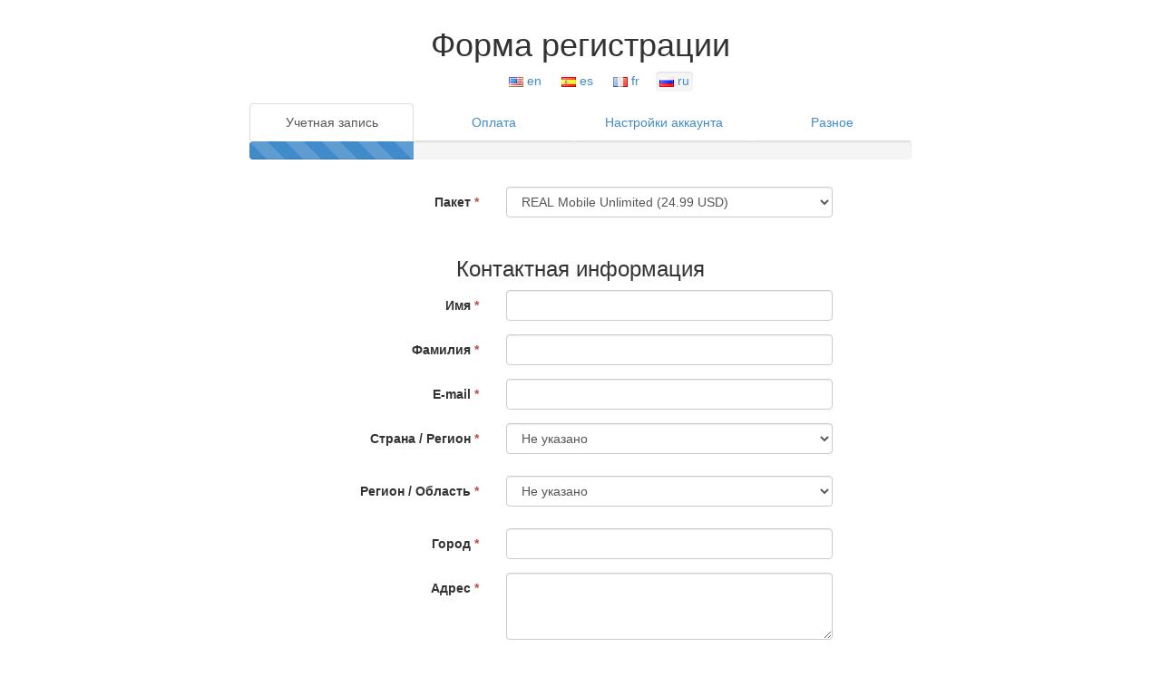

--- FILE ---
content_type: text/html
request_url: http://signup.myrealmobile.com/?lang=ru
body_size: 91595
content:
<!DOCTYPE html>
<html lang="ru">
	<head>
		<title>Форма регистрации</title>
	
		<meta name="viewport" content="width=device-width, initial-scale=1.0">
		<meta http-equiv="X-UA-Compatible" content="IE=edge">
		<meta charset="utf-8">
	
		<link href="/templates/default/css/bootstrap.min.css" rel="stylesheet" media="screen">
		<link href="/templates/default/css/bootstrap-switch.css" rel="stylesheet" media="screen">
		<link href="/templates/default/css/bootstrap-additions.css" rel="stylesheet">
		<link href="/templates/default/css/theme.css" rel="stylesheet" media="screen">
	
		<script src="/templates/default/js/jquery-1.11.0.min.js"></script>
		<script src="/templates/default/js/bootstrap.min.js"></script>
		<script src="/templates/default/js/bootstrap-switch.min.js"></script>
		<script>
			var JS_MAND_CHECKBOX = 'Этот чекбокс обязателен',
				JS_ENTER_VALID_EMAIL = 'Пожалуйста, введите правильный имэил',
				JS_SELECT_ITEM = 'Пожалуйста, выберите пункт',
				JS_INVALID_CHARACTER = 'Этот символ запрещен',
				JS_MAND_FIELD = 'обязательное поле',
				JS_NOT_SET = 'Не указано',
				lang = 'ru',
				root_path = '/';
		</script>
	</head>
	<body>
		<div id="preloader" class="container text-center hidden">
			<h3>Пожалуйста подождите...</h3>
			<div id="status" class="progress progress-striped active hidden">
				<div class="progress-bar" role="progressbar" id="status-bar" aria-valuenow="0" aria-valuemin="0" aria-valuemax="100" style="width: 0%">
					<span id="status-bar-val" ></span>
				</div>
			</div>
			<div id="progress" class="progress progress-striped active hidden">
				<div class="progress-bar" role="progressbar" aria-valuenow="100" aria-valuemin="0" aria-valuemax="100" style="width: 100%">
					<span id="status-bar-val" ></span>
				</div>
			</div>
		</div>
		<div id="main" class="container text-center">
			<div id="error-container" class="alert alert-dismissable alert-danger hidden">
				<button type="button" class="close" data-dismiss="alert" aria-hidden="true">&times;</button>
				<span id="error-field"><strong>Signup attempt has failed, please contact the service provider.:</strong> </span>
			</div>
			<div class="alert alert-dismissable alert-warning hidden">
				<button type="button" class="close" data-dismiss="alert" aria-hidden="true">&times;</button>
				<strong>Внимание:</strong> 			</div>
			<div class="alert alert-dismissable alert-success hidden">
				<button type="button" class="close" data-dismiss="alert" aria-hidden="true">&times;</button>
				<strong>Поздравляем:</strong> 			</div>
			<div class="alert alert-dismissable alert-info hidden">
				<button type="button" class="close" data-dismiss="alert" aria-hidden="true">&times;</button>
				<strong>Примечание:</strong> 			</div>
			<span class="spacer10"></span>
			<h1>Форма регистрации</h1>
			<div class="languages">
				<ul class="language-bar">
									<li>
						<a href="/?lang=en">
							<img src="/templates/default/img/flags/en.gif"/>
							en						</a>
					</li>
									<li>
						<a href="/?lang=es">
							<img src="/templates/default/img/flags/es.gif"/>
							es						</a>
					</li>
									<li>
						<a href="/?lang=fr">
							<img src="/templates/default/img/flags/fr.gif"/>
							fr						</a>
					</li>
									<li class="active">
						<a href="#" onclick="return false;">
							<img src="/templates/default/img/flags/ru.gif"/>
							ru						</a>
					</li>
								</ul>
			</div>
			<script src="/templates/default/js/subscription.js"></script>
<script type="text/javascript">
	var JS_INCORRECT_CAPTCHA = "Символы с картинки введены неверно",
		JS_NO_NUMBERS = "Нет свободных номеров. Обратитесь к поставщиком услуг.",
		JS_ACCOUNT_INFO = "Учетная запись",
		JS_PAYMENT_INFO = "Оплата",
		JS_ACCOUNT_OPTIONS = "Настройки аккаунта",
		JS_MISC = "Разное",
		JS_SELECT_NUM = "Выберите номер",
		JS_SELECT_AREA_CODE = "Выберите код региона",
		JS_EXISTS = "This number is already in use",
		JS_THIS = "Это",
		JS_SMS_SESSION = "Session id:",
		JS_INVALID_DATA = "Invalid data",
		JS_SMS_ATTEMPTS = "attempts left:",
		JS_WARNING = "Внимание",
		progress_bar_type = "advanced",
		valid_email_domains = "",
		RecaptchaOptions = {theme: "custom",custom_theme_widget: "recaptcha_widget"};
	$('document').ready(function() {
		var form = document.forms['websubscr'];
		form.reset();
		ajax_call({act:'DidApi',target:'countries',},'did_api');
		$('#finish-button').prop('disabled',true);			});
</script>
<form name="websubscr" action="/?task=submit&lang=ru" method="POST" class="form-horizontal" autocomplete="off" role="form">
	<div class="row col-md-8 col-md-offset-2">
		<span class="spacer5"></span>
		<ul id="navbar" class="nav nav-tabs nav-justified"></ul>
		<div class="hidden-xs progress progress-striped">
			<div id="progress-bar" class="progress-bar"></div>
		</div>
		<span class="spacer10"></span>
	</div>

	<!-- Package info & Address info -->
	<div class="row to-validate" id="address-info">
		<div class="col-md-6 col-md-offset-3">
						<div class="form-group">
				<label class="col-lg-4 control-label" for="package">Пакет <span class="text-danger">*</span></label>
				<div class="col-lg-8">
					<select id="package" data-label="Пакет" name="package" class="form-control mand">
						<option value="0" selected>REAL Mobile Unlimited (24.99 USD)</option><option value="1">REAL Mobile Pay as You Go Plan (10.00 USD)</option><option value="2">REAL Mobile Pay as You Go - Special (4.95 USD)</option>					</select>
				</div>
			</div>
						<input type="hidden" id="pack" value="0" name="pack" />
		</div>
		<div class="col-md-6 col-md-offset-3">
			<h3>Контактная информация</h3>
		</div>
		<div class="col-md-6 col-md-offset-3" id="mandatory-fields">
			<div class="form-group">
				<label class="col-lg-4 control-label" for="firstname">Имя <span class="text-danger">*</span></label>
				<div class="col-lg-8">
					<input type="text" value="" id="firstname" maxlength="25" data-label="Имя" class="form-control check letters-digits-dashes-spaces mand" name="firstname">
				</div>
			</div>
			<div class="form-group">
				<label class="col-lg-4 control-label" for="lastname">Фамилия <span class="text-danger">*</span></label>
				<div class="col-lg-8">
					<input type="text" value="" id="lastname" maxlength="25" data-label="Фамилия" class="form-control check letters-digits-dashes-spaces mand" name="lastname">
				</div>
			</div>
			<div class="form-group">
				<label class="col-lg-4 control-label" for="email">E-mail <span class="text-danger">*</span></label>
				<div class="col-lg-8">
					<input type="text" value="" id="email" maxlength="99" data-label="E-mail" class="form-control check email mand" name="email">
				</div>
			</div>
			<div class="form-group">
				<label class="col-lg-4 control-label" for="country">Страна / Регион <span class="text-danger">*</span></label>
				<div class="col-lg-8">
					<select id="country" class="form-control mand custom-select" data-label="Страна / Регион" data-target="#state" name="country">
						<option selected="selected" value="">Не указано</option>
					<option data-options='{"4":"Balkh","5":"Bamian","2":"Badghis","1":"Badakhshan","3":"Baghlan","6":"Farah","7":"Faryab","8":"Ghazni","9":"Ghowr","10":"Helmand","11":"Herat","12":"Jowzjan","13":"Kabul","14":"Kandahar","15":"Kapisa","17":"Kondoz","16":"Konar","18":"Laghman","19":"Lowgar","20":"Nangrahar","21":"Nimruz","22":"Oruzgan","25":"Parwan","23":"Paktia","24":"Paktika","26":"Samangan","27":"Sar-e Pol","28":"Takhar","29":"Wardak","30":"Zabol"}' value="AF">AFGHANISTAN</option><option data-options='{"3500":"Not Applicable"}' value="AX">ALAND ISLANDS</option><option data-options='{"31":"Berat","32":"Bulqiz","35":"Dibr","33":"Delvin","34":"Devoll","37":"Elbasan","43":"Kolonj","38":"Fier","39":"Gjirokastr","40":"Gramsh","41":"Has","42":"Kavaj","47":"Kuov","44":"Kor","45":"Kruj","46":"Kuks","48":"La","50":"Librazhd","49":"Lezh","51":"Lushnj","52":"Mallakastr","53":"Malsia e Madhe","55":"Mirdit","54":"Mat","57":"Pogradec","56":"Peqin","59":"Prmet","58":"Puk","61":"Shkodr","62":"Skrapar","60":"Sarand","63":"Tepelen","65":"Tropoj","64":"Tiran","66":"Vlor"}' value="AL">ALBANIA</option><option data-options='{"67":"Adrar","80":"Chlef","91":"Laghouat","100":"Oum el Bouaghi","72":"Batna","79":"Bjaa","73":"Biskra","78":"Bchar","74":"Blida","76":"Bouira","107":"Tamanghasset","114":"Tbessa","113":"Tlemcen","108":"Tiaret","112":"Tizi Ouzou","69":"Alger","82":"Djelfa","89":"Jijel","106":"Stif","102":"Sada","104":"Skikda","103":"Sidi Bel Abbs","70":"Annaba","87":"Guelma","81":"Constantine","96":"Mda","94":"Mostaganem","95":"Msila","92":"Mascara","99":"Ouargla","98":"Oran","83":"El Bayadh","88":"Illizi","75":"Bordj Bou Arrridj","77":"Boumerds","85":"El Tarf","109":"Tindouf","111":"Tissemsilt","84":"El Oued","90":"Khenchela","105":"Souk Ahras","110":"Tipaza","93":"Mila","68":"Ain Defla","97":"Naama","71":"An T6mouchent","86":"Ghardaa","101":"Relizane"}' value="DZ">ALGERIA</option><option data-options='{"3500":"Not Applicable"}' value="AS">AMERICAN SAMOA</option><option data-options='{"3500":"Not Applicable"}' value="AD">ANDORRA</option><option data-options='{"115":"Bengo","116":"Benguela","117":"Bi","118":"Cabinda","119":"Cuando-Cubango","122":"Cunene","120":"Cuanza Norte","121":"Cuanza Sul","123":"Huambo","124":"Hula","126":"Lunda Norte","127":"Lunda Sul","125":"Luanda","128":"Malange","129":"Moxico","130":"Namibe","131":"Uge","132":"Zare"}' value="AO">ANGOLA</option><option data-options='{"3500":"Not Applicable"}' value="AI">ANGUILLA</option><option data-options='{"3500":"Not Applicable"}' value="AQ">ANTARCTICA</option><option data-options='{"3500":"Not Applicable"}' value="AG">ANTIGUA AND BARBUDA</option><option data-options='{"148":"Salta","133":"Buenos Aires","134":"Capital federal","150":"San Luis","140":"Entre Ros","153":"Santiago del Estero","136":"Chaco","149":"San Juan","135":"Catamarca","143":"La Pampa","144":"Mendoza","145":"Misiones","141":"Formosa","146":"Neuqun","147":"Ro Negro","152":"Santa Fe","155":"Tucumn","137":"Chubut","154":"Tierra del Fuego","138":"Corrientes","139":"Crdoba","142":"Jujuy","151":"Santa Cruz"}' value="AR">ARGENTINA</option><option data-options='{"156":"Aragacotn","157":"Ararat","158":"Armavir","159":"Erevan","160":"Gegark&#039;unik&#039;","161":"Kotayk&#039;","162":"Lory","163":"Sirak","164":"Syunik&#039;","165":"Tavus","166":"Vayoc Jor"}' value="AM">ARMENIA</option><option data-options='{"3500":"Not Applicable"}' value="AW">ARUBA</option><option data-options='{"167":"Australian Capital Territory","168":"New South Wales","169":"Northern Territory","170":"Queensland","171":"South Australia","172":"Tasmania","173":"Victoria","174":"Western Australia"}' value="AU">AUSTRALIA</option><option data-options='{"175":"Burgenland","176":"Krnten","177":"Niedersterreich","178":"Obersterreich","179":"Salzburg","180":"Steiermark","181":"Tirol","182":"Vorarlberg","183":"Wien"}' value="AT">AUSTRIA</option><option data-options='{"256":"li Bayramli","184":"Abseron","188":"Agstafa","185":"Agcabdi","186":"Agdam","187":"Agdas","189":"Agsu","190":"Astara","195":"Bki","191":"Babk","192":"Balakn","196":"Brd","193":"Beylgan","194":"Bilsuvar","198":"Cbrayll","199":"Clilabad","197":"Culfa","200":"Dasksn","201":"Dvi","202":"Fuzuli","205":"Gnc","204":"Gdby","203":"Goranboy","206":"Gyay","207":"Haciqabul","208":"Imisli","209":"Ismayilli","211":"Klbcr","210":"Kurdmir","212":"Lain","214":"Lnkran","213":"Lerik","215":"Masalli","216":"Mingevir","218":"Naxivan","217":"Naftalan","219":"Neftcala","220":"Oguz","221":"Ordubad","228":"Qbl","222":"Qax","223":"Qazax","225":"Quba","226":"Qubadli","224":"Qobustan","227":"Qusar","230":"Sabirabad","231":"Sadarak","232":"Sahbuz","239":"Ski","233":"Salyan","241":"Srur","229":"Saatli","236":"Siyzn","240":"Smkir","237":"Sumqayit","234":"Samaxi","235":"Samux","238":"Susa","242":"Tartar","243":"Tovuz","244":"Ucar","245":"Xankandi","247":"Xamaz","246":"Xanlar","249":"Xocali","248":"Xizi","250":"Xocavand","251":"Yardimli","252":"Yevlax","254":"Zngilan","253":"Zaqatala","255":"Zrdab"}' value="AZ">AZERBAIJAN</option><option data-options='{"257":"Acklins and Crooked Islands","258":"Bimini","259":"Cat Island","260":"Exuma","262":"Fresh Creek","261":"Freeport","263":"Governor&#039;s Harbour","264":"Green Turtle Cay","265":"Harbour Island","266":"High Rock","267":"Inagua","268":"Kemps Bay","269":"Long Island","271":"Mayaguana","270":"Marsh Harbour","273":"Nicholls Town and Berry Islands","272":"New Providence","274":"Ragged Island","275":"Rock Sound","277":"Sandy Point","276":"San Salvador and Rum Cay"}' value="BS">BAHAMAS</option><option data-options='{"278":"Al Hadd","283":"Al Muharraq","279":"Al Manamah","285":"Jidd Hafs","282":"Al Mintaqah ash Shamaliyah","289":"Sitrah","280":"Al Mintagah al Wust","286":"Madluat Is","284":"Ar Rifa","281":"Al Mintaqah al Gharbiyah","288":"Mintaqat Juzur tawar","287":"Madluat Jamad"}' value="BH">BAHRAIN</option><option data-options='{"291":"Bandarban zila","292":"Barguna zila","295":"Bogra zila","296":"Brahmanbaria zila","290":"Bagerhat zila","293":"Barisal zila","294":"Bhola zila","300":"Comilla zila","297":"Chandpur zila","298":"Chittagong zila","301":"Cox&#039;s Bazar zila","299":"Chuadanga zila","302":"Dhaka zila","303":"Dinajpur zila","304":"Faridpur zila","305":"Feni zila","308":"Gopalganj zila","307":"Gazipur zila","306":"Gaibandha zila","309":"Habiganj zila","311":"Jamalpur zila","312":"Jessore zila","314":"Jhenaidah zila","310":"Jaipurhat zila","313":"Jhalakati zila","317":"Kishorganj zila","316":"Khulna zila","318":"Kurigram zila","315":"Khagrachari zila","319":"Kushtia zila","320":"Lakshmipur zila","321":"Lalmonirhat zila","324":"Manikganj zila","328":"Mymensingh zila","327":"Munshiganj zila","322":"Madaripur zila","323":"Magura zila","326":"Moulvibazar zila","325":"Meherpur zila","331":"Narayanganj zila","335":"Netrakona zila","332":"Narsingdi zila","330":"Narail zila","333":"Natore zila","334":"Nawabganj zila","336":"Nilphamari zila","337":"Noakhali zila","329":"Naogaon zila","338":"Pabna zila","341":"Pirojpur zila","340":"Patuakhali zila","339":"Panchagarh zila","342":"Rajbari zila","343":"Rajshahi zila","345":"Rangpur zila","344":"Rangamati zila","348":"Sherpur zila","346":"Satkhira zila","349":"SirajOanj zila","351":"Sylhet zila","350":"SunamOanj zila","347":"Shariatpur zila","352":"Tangail zila","353":"Thakurgaon zila"}' value="BD">BANGLADESH</option><option data-options='{"3500":"Not Applicable"}' value="BB">BARBADOS</option><option data-options='{"354":"Bresckaja voblasts&#039;","355":"Homyel&#039;skaya voblasts&#039;","356":"Hrodzenskaya voblasts&#039;","357":"Mahilyowskaya voblasts&#039;","358":"Minskaya voblasts&#039;","359":"Vitsyebskaja voblasts&#039;"}' value="BY">BELARUS</option><option data-options='{"360":"Antwerpen","368":"Vlaams Brabant","363":"Limburg","367":"Oost-Vlaanderen","369":"West-Vlaanderen","361":"Brabant Wallon","362":"Hainaut","364":"Lige","365":"Luxembourg","366":"Namur"}' value="BE">BELGIUM</option><option data-options='{"370":"Belize","371":"Cayo","372":"Corozal","373":"Orange Walk","374":"Stann Creek","375":"Toledo"}' value="BZ">BELIZE</option><option data-options='{"376":"Atakora","377":"Atlantique","378":"Borgou","379":"Mono","380":"Oum","381":"Zou"}' value="BJ">BENIN</option><option data-options='{"3500":"Not Applicable"}' value="BM">BERMUDA</option><option data-options='{"389":"Paro","383":"Chhukha","386":"Ha","393":"Samtee","395":"Thimphu","399":"Tsirang","384":"Dagana","391":"Punakha","400":"Wangdue Phodrang","394":"Sarpang","398":"Trongsa","382":"Bumthang","401":"Zhemgang","397":"Trashigang","388":"Monggar","390":"Pemagatshel","387":"Lhuentse","392":"Samdrup Jongkha","385":"Gasa","396":"Trashi Yangtse"}' value="BT">BHUTAN</option><option data-options='{"404":"El Beni","403":"Cochabamba","402":"Chuquisaca","405":"La Paz","407":"Pando","406":"Oruro","408":"Potos","409":"Santa Cruz","410":"Tarija"}' value="BO">BOLIVIA</option><option data-options='{"411":"Federacija Bosna i Hercegovina","412":"Republika Srpska"}' value="BA">BOSNIA AND HERZEGOVINA</option><option data-options='{"413":"Central (Serowe-Palapye)","415":"Ghanzi","416":"Kgalagadi","417":"Kgatleng","418":"Kweneng","420":"North-East","419":"Ngamiland","3521":"North-West","421":"South-East","422":"Southern (Ngwaketse)"}' value="BW">BOTSWANA</option><option data-options='{"3500":"Not Applicable"}' value="BV">BOUVET ISLAND</option><option data-options='{"423":"Acre","424":"Alagoas","426":"Amazonas","425":"Amap","427":"Baia","428":"Cear","429":"Distrito Federal","430":"Espirito Santo","431":"Fernando de Noronha","432":"Gois","433":"Maranhao","436":"Minas Gerais","435":"Mato Grosso do Sul","434":"Mato Grosso","439":"Par","438":"Paraba","440":"Pernambuco","441":"Piau","437":"Paran","444":"Rio de Janeiro","442":"Rio Grande do Norte","445":"Rondonia","446":"Roraima","443":"Rio Grande do Sul","447":"Santa Catarina","449":"Sergipe","448":"Sao Paulo","450":"Tocatins"}' value="BR">BRAZIL</option><option data-options='{"3500":"Not Applicable"}' value="IO">BRITISH INDIAN OCEAN TERRITORY</option><option data-options='{"451":"Belait","452":"Brunei-Muara","453":"Temburong","454":"Tutong"}' value="BN">BRUNEI DARUSSALAM</option><option data-options='{"462":"Sofija-Grad","455":"Burgas","463":"Varna","457":"Lovec","458":"Montana","459":"Plovdiv","460":"Ruse","461":"Sofija","456":"Haskovo"}' value="BG">BULGARIA</option><option data-options='{"464":"Bal","465":"Bam","466":"Banwa","467":"Bazega","468":"Bougouriba","469":"Boulgou","470":"Boulkiemd","471":"Como","472":"Ganzourgou","473":"Gnagna","474":"Gourma","475":"Houet","476":"Ioba","477":"Kadiogo","484":"Kndougou","478":"Komondjari","479":"Kompienga","481":"Koulplogo","480":"Kossi","482":"Kouritenga","483":"Kourwogo","486":"Lraba","485":"Loroum","487":"Mouhoun","489":"Namentenga","488":"Nahouri","490":"Nayala","491":"Noumbiel","492":"Oubritenga","493":"Oudalan","494":"Passor","495":"Poni","501":"Sno","498":"Siasili","497":"Sanmatenga","496":"Sangui","499":"Soum","500":"Sourou","502":"Tapoa","503":"Tui","504":"Yagha","505":"Yatenga","506":"Ziro","507":"Zondoma","508":"Zoundwogo"}' value="BF">BURKINA FASO</option><option data-options='{"3500":"Not Applicable"}' value="BI">BURUNDI</option><option data-options='{"510":"Banteay Mean Chey","517":"Krachoh","519":"Mondol Kiri","521":"Phnom Penh","523":"Preah Vihear","524":"Prey Veaeng","522":"Pousaat","526":"Rotanak Kiri","527":"Siem Reab","531":"Xrong Preah Sihanouk","528":"Stueng Traeng","509":"Baat Dambang","529":"Svaay Rieng","530":"Taakaev","520":"Otdar Mean Chey","518":"Krong Kaeb","525":"Rampong Chaam","512":"Kampong Chhnang","513":"Kampong Spueu","514":"Kampong Thum","515":"Kampot","516":"Kandaal","511":"Kach Kong"}' value="KH">CAMBODIA</option><option data-options='{"532":"Adamaoua","533":"Centre","535":"Far North","534":"East","536":"Littoral","537":"North","538":"North-West","541":"West","539":"South"}' value="CM">CAMEROON</option><option data-options='{"542":"Alberta","543":"British Columbia","544":"Manitoba","545":"New Brunswick","546":"Newfoundland","548":"Nova Scotia","547":"Northwest Territories","549":"Nunavut","550":"Ontario","551":"Prince Edward Island","552":"Quebec","553":"Saskatchewan","554":"Yukon Territory"}' value="CA">CANADA</option><option data-options='{"556":"Brava","555":"Boa Vista","564":"Santa Catarina","565":"Santa Cruz","557":"Fogo","558":"Maio","559":"Paul","560":"Porto Novo","561":"Praia","562":"Ribeira Grande","563":"Sal","566":"Sao Nicolau","567":"Sao Vicente","568":"Tarrafal"}' value="CV">CAPE VERDE</option><option data-options='{"3500":"Not Applicable"}' value="KY">CAYMAN ISLANDS</option><option data-options='{"582":"Ouham","570":"Bamingui-Bangoran","571":"Bangui","569":"Baase-Kotto","573":"Haute-Kotto","572":"Haut-Mbomou","576":"Mambr-Kad","578":"Nana-Grbizi","574":"Kmo","575":"Lobaye","577":"Mbomou","580":"Ombella-Mpoko","579":"Nana-Mambr","583":"Ouham-Pend","584":"Sangha-Mbar","581":"Ouaka","585":"Vakaga"}' value="CF">CENTRAL AFRICAN REPUBLIC</option><option data-options='{"586":"Batha","588":"Borkou-Ennedi-Tibesti","587":"Biltine","589":"Chari-Baguirmi","590":"Gura","591":"Kanem","592":"Lac","593":"Logone-Occidental","594":"Logone-Oriental","596":"Moyen-Chari","595":"Mayo-Kbbi","597":"Ouadda","598":"Salamat","599":"Tandjil"}' value="TD">CHAD</option><option data-options='{"600":"Aisn del General Carlos Ibez del Campo","601":"Antofagasta","602":"Araucana","603":"Atacama","604":"Bo-Bo","605":"Coquimbo","606":"Libertador General Bernardo O&#039;Higgins","607":"Los Lagos","608":"Magallanes","609":"Maule","610":"Region Metropolitana de Santiago","611":"Tarapac","612":"Valparaso"}' value="CL">CHILE</option><option data-options='{"614":"Beijing","641":"Tianjin","622":"Hebei","638":"Shanxi","632":"Nei Monggol","631":"Liaoning","630":"Jilin","623":"Heilongjiang","637":"Shanghai","628":"Jiangsu","645":"Zhejiang","613":"Anhui","616":"Fujian","629":"Jiangxi","636":"Shandong","624":"Henan","626":"Hubei","627":"Hunan","618":"Guangdong","619":"Guangxi","621":"Hainan","615":"Chongqing","639":"Sichuan","620":"Gulzhou","644":"Yunnan","643":"Xizang","635":"Shaanxi","617":"Gansu","634":"Qinghai","633":"Ningxia","642":"Xinjiang","640":"Taiwan","625":"Hong Kong"}' value="CN">CHINA</option><option data-options='{"646":"Jihocesky kraj","647":"Jihomoravsky kraj","649":"Severoceaky kraj","650":"Soveromoravsky kraj","651":"Stredocesky kraj","652":"Vychodocesky kraj","653":"Zpadocesky kraj","648":"Praha"}' value="CX">CHRISTMAS ISLAND</option><option data-options='{"3500":"Not Applicable"}' value="CC">COCOS</option><option data-options='{"654":"Amazonea","655":"Antioquia","656":"Arauca","657":"Atlntico","658":"Bolvar","659":"Boyac","660":"Caldea","661":"Caquet","662":"Casanare","663":"Cauca","664":"Cesar","665":"Choc","667":"Crdoba","666":"Cundinamarca","668":"Distrito Capltal de Santa Fe de Bogot","669":"Guaina","670":"Guaviare","671":"Huila","672":"La Guajira","673":"Magdalena","674":"Meta","675":"Nario","676":"Norte de Santander","677":"Putumayo","678":"Quindo","679":"Risaralda","681":"Santander","680":"San Andrs, Providencia y Santa Catalina","682":"Sucre","683":"Tolima","684":"Valle del Cauca","685":"Vaups","686":"Vichada"}' value="CO">COLOMBIA</option><option data-options='{"687":"Anjouan Ndzouani","688":"Grande Comore Ngazidja","689":"Mohli Moili"}' value="KM">COMOROS</option><option data-options='{"690":"Bouenza","699":"Pool","700":"Sangha","698":"Plateaux","693":"Cuvette-Ouest","696":"Lkoumou","694":"Kouilou","695":"Likouala","692":"Cuvette","697":"Niari","691":"Brazzaville"}' value="CG">CONGO, Republic of</option><option data-options='{"3500":"Not Applicable"}' value="CD">CONGO, Democratic Republic of (was Zaire)</option><option data-options='{"3500":"Not Applicable"}' value="CK">COOK ISLANDS</option><option data-options='{"701":"Alajuela","702":"Cartago","703":"Guanacaste","704":"Heredia","705":"Limn","706":"Puntarenas","707":"San Jos"}' value="CR">COSTA RICA</option><option data-options='{"714":"Lagunes","712":"Haut-Sassandra","718":"Savanes","721":"Valle du Bandama","716":"Moyen-Como","708":"18 Montagnes","713":"Lacs","723":"Zanzan","710":"Bas-Sassandra","711":"Dengul","717":"Nzi-Como","715":"Marahou","720":"Sud-Como","722":"Worodouqou","719":"Sud-Bandama","709":"Agnbi"}' value="CI">COTE D'IVOIRE</option><option data-options='{"743":"Zagrebacka zupanija","730":"Krapinako-zagorska zupanija","737":"Sisasko-moelavacka Iupanija","728":"Karlovacka zupanija","739":"Varaidinska zupanija","729":"Koprivoickco-krizeva6ka zupanija","724":"Bjelovarsko-bilogorska zupanija","735":"Primorsko-goranska zupanija","731":"Licko-senjska zupanija","740":"VirovitiEko-podravska zupanija","734":"Pozesko-slavonska zupanija","725":"Brodsko-posavska zupanija","742":"Zadaraka","733":"Osjecko-baranjska zupanija","736":"Sibenako-kninska zupanija","741":"VuRovarako-srijemska zupanija","738":"Splitako-dalmatinska zupanija","727":"Istarska zupanija","726":"Dubrovacko-neretvanska zupanija","732":"Medjimuraka zupanija"}' value="HR">CROATIA</option><option data-options='{"755":"Pinar del Ro","752":"La Habana","747":"Ciudad de La Habana","754":"Matanzas","758":"Villa Clara","746":"Cienfuegos","756":"Sancti Spiritus","745":"Ciego de vila","744":"Camagey","753":"Las Tunas","750":"Holquin","748":"Granma","757":"Santiago de Cuba","749":"Guantnamo","751":"Isla de la Juventud"}' value="CU">CUBA</option><option data-options='{"762":"Lefkosia","763":"Lemesos","761":"Larnaka","759":"Ammochostos Magusa","764":"Pafos","760":"Keryneia"}' value="CY">CYPRUS</option><option data-options='{"3501":"Jihocesky kraj","3502":"Jihomoravsky kraj","3503":"Karlovarsky kraj","3504":"Kralovehradecky kraj","3505":"Liberecky kraj","3506":"Olomoucky kraj","3507":"Pardubicky kraj","3508":"Plzensky kraj","3509":"Praha, hlavni mesto","3510":"Stredocesky kraj","3511":"Ustecky kraj","3512":"Vysocina","3513":"Zlinsky kraj"}' value="CZ">CZECH REPUBLIC</option><option data-options='{"768":"Kbenhavns","766":"Frederiksborg","772":"Roskilde","776":"Vestsjllands","773":"Storstrms","765":"Bornholms","767":"Fyns","774":"Snderjyllands","770":"Ribe","775":"Vejle","771":"Ringkbing","778":"rhus","777":"Viborg","769":"Nordjyllands"}' value="DK">DENMARK</option><option data-options='{"779":"Ali Sabiah","780":"Dikhil","781":"Djibouti","782":"Obock","783":"Tadjoura"}' value="DJ">DJIBOUTI</option><option data-options='{"3500":"Not Applicable"}' value="DM">DOMINICA</option><option data-options='{"788":"Distrito Nacional (Santo Domingo)","784":"Azua","785":"Bahoruco","786":"Barahona","787":"Dajabn","789":"Duarte","795":"La Estrelleta [Elas Pia]","790":"El Seybo [El Seibo]","791":"Espaillat","793":"Independencia","794":"La Altagracia","796":"La Romana","797":"La Vega","798":"Mara Trinidad Snchez","800":"Monte Cristi","802":"Pedernales","803":"Peravia","804":"Puerto Plata","805":"Salcedo","806":"Saman","807":"San Cristbal","808":"San Juan","809":"San Pedro de Macors","812":"Snchez Ramrez","810":"Santiago","811":"Santiago Rodrguez","813":"Valverde","799":"Monseor Nouel","801":"Monte Plata","792":"Hato Mayor"}' value="DO">DOMINICAN REPUBLIC</option><option data-options='{"814":"Azuay","815":"Bolvar","816":"Carchi","821":"Esmeraldas","817":"Caar","823":"Guayas","818":"Chimborazo","824":"Imbabura","825":"Loja","827":"Manabi","829":"Napo","820":"El Oro","831":"Pichincha","826":"Los Rios","828":"Morona-Santiago","833":"Tungurahua","832":"Sucumbos","822":"Galpagos","819":"Cotopaxi","830":"Pastaza","834":"Zamora-Chinchipe"}' value="EC">ECUADOR</option><option data-options='{"840":"Al Iskandarlyah","850":"Aswan","851":"Asyut","836":"Al Bahr al Ahmar","837":"Al Buhayrah","852":"Bani Suwayf","845":"Al Qahirah","835":"Ad Daqahllyah","854":"Dumyt","838":"Al Fayym","839":"Al Gharbyah","842":"Al Jzah","841":"Al Isma llyah","855":"Janb Sna&#039;","846":"Al Qalyblyah","856":"Kafr ash Shaykh","858":"Qin","844":"Al Minya","843":"Al Minuflyah","857":"Matrh","853":"Br Sa&#039;d","860":"Suhj","849":"Ash Sharqiyah","859":"Shaml Sin&#039;","848":"As Suways","847":"Al Wadi al Jadd"}' value="EG">EGYPT</option><option data-options='{"861":"Ahuachapn","862":"Cabaas","863":"Chalatenango","864":"Cuscatln","865":"La Libertad","868":"Morazn","866":"La Paz","872":"Santa Ana","869":"San Miguel","873":"Sonsonate","870":"San Salvador","871":"San Vicente","867":"La Unin","874":"Usulutn"}' value="SV">EL SALVADOR</option><option data-options='{"875":"Anseba","877":"Debubawi Keyih Bahri [Debub-Keih-Bahri]","876":"Debub","878":"Gash-Barka","879":"Maakel [Maekel]","880":"Semenawi Keyih Bahri [Semien-Keih-Bahri]"}' value="ER">ERITREA</option><option data-options='{"881":"Harjumsa","882":"Hitumea","883":"Ida-Virumsa","885":"Jgevamsa","884":"Jrvamsa","886":"Lsnemsa","887":"Lne-Virumaa","888":"Polvamea","889":"Prnumsa","890":"Raplamsa","891":"Saaremsa","892":"Tartumsa","893":"Valgamaa","894":"Viljandimsa","895":"Vrumaa"}' value="EE">ESTONIA</option><option data-options='{"896":"Addis Ababa","897":"Afar","898":"Amara {Amhara]","899":"Benshangul-Gumaz","900":"Gambela Peoples","901":"Harari People","902":"Oromia","904":"Southern Nations, Nationalitioa and Peoples","903":"Somali","905":"Tigrai"}' value="ET">ETHIOPIA</option><option data-options='{"3500":"Not Applicable"}' value="GQ">EQUATORIAL GUINEA</option><option data-options='{"3500":"Not Applicable"}' value="FO">FAROE ISLANDS</option><option data-options='{"3500":"Not Applicable"}' value="FK">FALKLAND ISLANDS</option><option data-options='{"906":"Central","907":"Eastern","908":"Northern","909":"Rotuma","910":"Western"}' value="FJ">FIJI</option><option data-options='{"3500":"Not Applicable"}' value="FI">FINLAND</option><option data-options='{"911":"Ain","912":"Aisne","913":"Allier","915":"Alpes-de-Haute-Provence","953":"Hautes-Alpes","914":"Alpes-Maritimes","917":"Ardche","916":"Ardennes","918":"Ariege","919":"Aube","920":"Aude","921":"Aveyron","924":"Bouches-du-Rhone","925":"Calvados","926":"Cantal","927":"Charente","928":"Charente-Maritime","929":"Cher","930":"Correze","931":"Corse-du-Sud","932":"Cote-d&#039;Or","933":"Cotes-d&#039;Armour","934":"Creuse","936":"Dordogne","937":"Doubs","938":"Drome","940":"Eure","941":"Eure-et-Loir","942":"Finistere","943":"Gard","948":"Haute-Garonne","944":"Gers","945":"Gironde","956":"Herault","958":"Indre","957":"Ille-et-Vilaine","959":"Indre-et-Loire","960":"Isere","961":"Jura","962":"Landes","963":"Loir-et-Cher","964":"Loire","949":"Haute-Loire","965":"Loire-Atlantique","966":"Loiret","967":"Lot","968":"Lot-et-Garonne","969":"Lozere","970":"Maine-et-Loire","971":"Manche","972":"Marne","973":"Meurthe-et-Moselle","974":"Meuse","975":"Morbihan","976":"Moselle","977":"Nievre","978":"Nord","979":"Oise","980":"Orne","982":"Pas-de-Calais","983":"Puy-de-Dome","984":"Pyrenees-Atlantiques","954":"Hautes-Pyrenees","985":"Pyrenees-Orientales","922":"Bas-Rhin","946":"Haut-Rhin","986":"Rhne","950":"Haute-Saone","987":"Saone-et-Loire","988":"Sarthe","989":"Savoie","951":"Haute-Savoie","981":"Paris","990":"Seine-Maritime","992":"Seine-et-Marne","1004":"Yvelines","935":"Deux-Sevres","993":"Somme","994":"Tarn","995":"Tarn-et-Garonne","998":"Var","999":"Vaucluse","1000":"Vendee","1001":"Vienne","952":"Haute-Vienne","1002":"Vosges","1003":"Yonne","923":"Belfort, Territoire de","939":"Essonne","955":"Hauts-de-Seine","991":"Seine-Saint-Denis","997":"Val-de-Marne","996":"Val d&#039;Oise"}' value="FR">FRANCE</option><option data-options='{"3500":"Not Applicable"}' value="GF">FRENCH GUIANA</option><option data-options='{"3500":"Not Applicable"}' value="PF">FRENCH POLYNESIA</option><option data-options='{"3500":"Not Applicable"}' value="TF">FRENCH SOUTHERN LANDS</option><option data-options='{"1005":"Estuaire","1006":"Haut-Ogoou","1007":"Moyen-Ogoou","1008":"Ngouni","1009":"Nyanga","1010":"Ogoou-Ivindo","1011":"Ogoou-Lolo","1012":"Ogoou-Maritime","1013":"Woleu-Ntem"}' value="GA">GABON</option><option data-options='{"1014":"Banjul","1015":"Lower River","1016":"MacCarthy Island","1017":"North Bank","1018":"Upper River","1019":"Western"}' value="GM">GAMBIA</option><option data-options='{"1020":"Abashin Raioni","1022":"Adigenis Raioni","1023":"Akhalgoria Raioni","1024":"Akhalk&#039;alak&#039;is Raioni","1025":"Akhalts&#039;ikhis Raioni","1026":"Akhmetis Raioni","1027":"Ambrolauris Raioni","1029":"Aspindzis Raioni","1030":"Baghdat&#039; is Raioni","1032":"Bolniais Raioni","1033":"Borjamie Raioni","1034":"Ch&#039;khorotsqus Raioni","1035":"Ch&#039;okhatauris Raioni","1037":"Dedop&#039;listsqaros Raioni","1038":"Dmaniais Raioni","1039":"Dushet&#039; is Raioni","1041":"Galis Raioni","1042":"Gardabnis Raioni","1044":"Goris Raioni","1045":"Gudaut&#039; is Raioni","1046":"Gulrip&#039;shis Raioni","1047":"Gurjeanis Raioni","1048":"Javis Raioni","1049":"K&#039;arelis Raioni","1053":"Kaspis Raioni","1050":"K&#039;edis Raioni","1054":"Kharagaulis Raioni","1055":"Khashuris Raioni","1056":"Khelvach&#039;auri6 Raioni","1057":"Khobis Raioni","1092":"Xhonis Raioni","1058":"Khulos Raioni","1051":"K&#039;obuletis Raioni","1059":"Lagodekhis Raioni","1060":"Lanch&#039;khut&#039;is Raioni","1061":"Lentekhis Raioni","1062":"Marneulis Raioni","1063":"Martvilis Raioni","1064":"Mestiis Raioni","1065":"Mts&#039;khet&#039;is Raioni","1066":"Ninotsmindis Raioni","1067":"Och&#039;amch&#039;iris Raioni","1068":"Onis Raioni","1069":"Ozurget&#039; is Raioni","1071":"Qazbegis Raioni","1072":"Qvarlis Raioni","1074":"Sach&#039;kheris Raioni","1075":"Sagarejos Raioni","1076":"Samtrediis Raioni","1077":"Senakis Raioni","1078":"Shuakhevis Raioni","1079":"Sighnaghis Raioni","1081":"Sokhumis Raioni","1083":"T&#039;elavis Raioni","1084":"T&#039;erjolis Raioni","1085":"T&#039;et&#039;ritsqaros Raioni","1086":"T&#039;ianet&#039;is Raioni","1089":"Ts&#039;ageris Raioni","1090":"Tsalenjikhis Raioni","1093":"Zestap&#039;onis Raioni","1094":"Zugdidis Raioni","1028":"Ap&#039;khazet&#039;is Avtonomiuri Respublika","1021":"Acharis Avtonomiuri Respublika","1031":"Bat &#039;umi","1036":"Chiat&#039;ura","1040":"Gagra","1043":"Gori","1052":"K&#039;ut&#039;aisi","1070":"P&#039;ot&#039;i","1073":"Rust&#039;avi","1080":"Sokhumi","1082":"T&#039;bilisi","1087":"Tqibuli","1088":"Tqvarch&#039;eli","1091":"Tsqalmbo","1095":"Zuqdidi"}' value="GE">GEORGIA</option><option data-options='{"1099":"Brandenburg","1098":"Berlin","1096":"Baden-Wrttemberg","1097":"Bayern","1100":"Bremen","1102":"Hessen","1101":"Hamburg","1103":"Mecklenburg-Vorpommern","1104":"Niedersachsen","1105":"Nordrhein-Westfalen","1106":"Rheinland-Pfalz","1110":"Schleswig-Holstein","1107":"Saarland","1108":"Sachsen","1109":"Sachsen-Anhalt","1111":"Thringen"}' value="DE">GERMANY</option><option data-options='{"1116":"Greater Accra","1112":"Ashanti","1113":"Brong-Ahafo","1114":"Central","1115":"Eastern","1117":"Northern","1120":"Volta","1118":"Upper East","1119":"Upper West","1121":"Western"}' value="GH">GHANA</option><option data-options='{"3500":"Not Applicable"}' value="GI">GIBRALTAR</option><option data-options='{"1124":"Aitolia-Akarnania","1170":"Voiotia","1136":"Evvoia","1135":"Evrytania","1139":"Fthiotis","1138":"Fokis","1125":"Argolis","1126":"Arkadia","1122":"Achaa","1141":"Ileia","1151":"Korinthia","1154":"Lakonia","1160":"Messinia","1172":"Zakynthos","1149":"Kerkyra","1148":"Kefallinia","1157":"Lefkas","1127":"Arta","1167":"Thesprotia","1143":"Ioannina","1162":"Preveza","1145":"Karditsa","1155":"Larisa","1159":"Magnisia","1169":"Trikala","1140":"Grevena","1133":"Drama","1142":"Imathia","1168":"Thessaloniki","1147":"Kavalla","1146":"Kastoria","1150":"Kilkis","1152":"Kozani","1161":"Pella","1166":"Serrai","1137":"Florina","1129":"Chalkidiki","1123":"Agio Oros","1134":"Evros","1171":"Xanthi","1164":"Rodopi","1132":"Dodekanisos","1153":"Kyklades","1158":"Lesvos","1165":"Samos","1131":"Chios","1144":"Irakleion","1156":"Lasithion","1163":"Rethymnon","1130":"Chania","1128":"Attiki"}' value="GR">GREECE</option><option data-options='{"3500":"Not Applicable"}' value="GL">GREENLAND</option><option data-options='{"3500":"Not Applicable"}' value="GD">GRENADA</option><option data-options='{"3500":"Not Applicable"}' value="GP">GUADELOUPE</option><option data-options='{"3500":"Not Applicable"}' value="GU">GUAM</option><option data-options='{"1173":"Alta Verapez","1174":"Baja Verapez","1175":"Chimaltenango","1176":"Chiquimula","1178":"Escuintla","1179":"Guatemala","1180":"Huehuetenango","1181":"Izabal","1182":"Jalapa","1183":"Jutapa","1184":"Petn","1177":"El Progreso","1186":"Quich","1185":"Quezaltenango","1187":"Retathuleu","1188":"Sacatepquez","1189":"San Marcos","1191":"Solol6","1190":"Santa Rosa","1192":"Suchitepquez","1193":"Totonicapn","1194":"Zacapa"}' value="GT">GUATEMALA</option><option data-options='{"3500":"Not Applicable"}' value="GG">GUERNSEY</option><option data-options='{"1195":"Beyla","1196":"Boffa","1197":"Bok","1198":"Coyah","1199":"Dabola","1201":"Dinguiraye","1200":"Dalaba","1202":"Dubrka","1203":"Faranah","1204":"Forcariah","1205":"Fria","1206":"Gaoual","1207":"Gukdou","1208":"Kankan","1211":"Koubia","1209":"Kindia","1214":"Krouan","1213":"Kouroussa","1210":"Kissidougou","1215":"Lab","1217":"Llouma","1216":"Lola","1218":"Macenta","1221":"Mandiana","1219":"Mali","1220":"Mamou","1222":"Nzrkor","1223":"Pita","1224":"Siguiri","1226":"Tliml","1225":"Tougu","1227":"Yomou"}' value="GN">GUINEA</option><option data-options='{"1228":"Bafat","1231":"Bolama","1229":"Biombo","1230":"Bissau","1232":"Cacheu","1233":"Gab","1234":"Oio","1235":"Quloara","1236":"Tombali S"}' value="GW">GUINEA-BISSAU</option><option data-options='{"1237":"Barima-Waini","1238":"Cuyuni-Mazaruni","1239":"Demerara-Mahaica","1240":"East Berbice-Corentyne","1241":"Essequibo Islands-West Demerara","1242":"Mahaica-Berbice","1243":"Pomeroon-Supenaam","1244":"Potaro-Siparuni","1245":"Upper Demerara-Berbice","1246":"Upper Takutu-Upper Essequibo"}' value="GY">GUYANA</option><option data-options='{"1247":"Centre","1248":"Grande-Anse","1249":"Nord","1250":"Nord-Eat","1251":"Nord-Ouest","1252":"Ouest","1253":"Sud","1254":"Sud-Est"}' value="HT">HAITI</option><option data-options='{"3500":"Not Applicable"}' value="HM">HEARD AND MCDONALD ISLANDS</option><option data-options='{"3500":"Not Applicable"}' value="HK">HONG KONG</option><option data-options='{"1255":"Atlntida","1256":"Choluteca","1257":"Coln","1258":"Comayagua","1259":"Copn","1260":"Corts","1261":"El Paraso","1262":"Francisco Morazn","1263":"Gracias a Dios","1265":"Islas de la Baha","1264":"Intibuc","1267":"Lempira","1266":"La Paz","1268":"Ocotepeque","1269":"Olancho","1270":"Santa Brbara","1271":"Valle","1272":"Yoro"}' value="HN">HONDURAS</option><option data-options='{"1273":"Baranya","1278":"Bkscsaba","1277":"Bks","1276":"Bcs-Kiskun","1275":"Budapest","1274":"Borsod-Abaj-Zempln","1279":"Csongrd","1280":"Debrecen","1281":"Dunajvros","1282":"Eger","1283":"Fejr","1285":"Gyr-Moson-Sopron","1284":"Gyr","1286":"Hajd-Bihar","1287":"Heves","1288":"Hdmezvsrhely","1289":"Jsz-Nagykun-Szolnok","1292":"Komrom-Esztergom","1291":"Keckemt","1290":"Kaposvr","1293":"Miskolc","1294":"Nagykanizaa","1296":"Ngrd","1295":"Nyregyhza","1297":"Pest","1298":"Pcs","1303":"Szaged","1304":"Szakeafahrvr","1307":"Szombathely","1306":"Szolnok","1301":"Sopron","1300":"Somogy","1305":"Szakszrd","1299":"Salgtarjn","1302":"Szabolcs-Szatmr-Bereg","1308":"Tatabinya","1309":"Tolna","1310":"Vas","1312":"Veszprm","1311":"Veezprm","1313":"Zala","1314":"Zalaegerszeg"}' value="HU">HUNGARY</option><option data-options='{"1316":"Azarb&amp;yjan-e-Sharq","1317":"Azarbayjn-e-Gharb","1315":"ArdabLl","1320":"Esfahan","1325":"Ilam","1318":"Bahahr","1338":"Tehran","1319":"Chahar Mahall va Bakhtlari","1328":"Khorsn","1329":"Khzestan","1340":"Zanjan","1337":"Semnan","1336":"SIstan va Balchestan","1321":"Fars","1326":"Kerman","1331":"Kordeatan","1327":"Kermanshhan","1330":"Kohkilyeh va Byer Ahmad","1322":"Gilan","1332":"Lorestan","1334":"Mazandaran","1333":"Markaz","1324":"Hormozgn","1323":"Hamadan","1339":"Yazd","1335":"Qom","3885":"Andaman and Nicobar Islands","3886":"Andhra Pradesh","3887":"Arunachal Pradesh","3888":"Assam","3889":"Bihar","3890":"Chandigarh","3891":"Chhattisgarh","3892":"Daman and Diu","3893":"Delhi","3894":"Dadra and Nagar Haveli","3895":"Goa","3896":"Gujarat","3897":"Himachal Pradesh","3898":"Haryana","3899":"Jharkhand","3900":"Jammu and Kashmir","3901":"Karnataka","3902":"Kerala","3903":"Lakshadweep","3905":"Maharashtra","3904":"Meghalaya","3906":"Manipur","3907":"Madhya Pradesh","3908":"Mizoram","3909":"Nagaland","3910":"Orissa","3911":"Punjab","3912":"Pondicherry","3913":"Rajasthan","3914":"Sikkim","3915":"Tamil Nadu","3916":"Tripura","3917":"Uttaranchal","3918":"Uttar Pradesh","3919":"West Bengal"}' value="IN">INDIA</option><option data-options='{"1341":"Aceh","1342":"Bali","1343":"Bengkulu","1344":"Irian Jaya","1346":"Jambi","1348":"Jawa Barat","1350":"Jawa Timur","1345":"Jakarta Raya","1349":"Jawa Tengah","1347":"Jawa","1351":"Kalimantan","1352":"Kalimantan Barat","1353":"Kalimantan Selatan","1354":"Kalimantan Timur","1355":"Lampung","1356":"Maluku","1358":"Nusa Tenggara Barat","1359":"Nusa Tenggara Timur","1357":"Nusa Tenggara","1360":"Riau","1365":"Sulawesi Utara","1368":"Sumatra Barat","1364":"Sulawesi Tenggara","1361":"Sulawesi","1366":"Sumatera","1362":"Sulawesi Selatan","1369":"Sumatra Selatan","1363":"Sulawesi Tengah","1367":"Sumatera Utara","1370":"Timor-Timur","1371":"Yogyakarta"}' value="ID">INDONESIA</option><option data-options='{"3854":"East Azerbaijan","3855":"West Azerbaijan","3856":"Ardabil","3857":"Esfahan","3858":"Ilam","3859":"Bushehr","3860":"Tehran","3861":"Chahar Mahaal and Bakhtiari","3862":"Khorasan","3863":"Khuzestan","3864":"Zanjan","3865":"Semnan","3866":"Sistan and Baluchistan","3867":"Fars","3868":"Kerman","3869":"Kurdistan","3870":"Kermanshah","3871":"Kohkiluyeh and Buyer Ahmad","3872":"Gilan","3873":"Lorestan","3874":"Mazandaran","3875":"Markazi","3876":"Hormozgan","3877":"Hamadan","3878":"Yazd","3879":"Qom","3880":"Golestan","3881":"Qazvin","3882":"South Khorasan","3883":"Razavi Khorasan","3884":"North Khorasan"}' value="IR">IRAN</option><option data-options='{"1372":"Al Anbar","1377":"Arbil","1373":"Al Ba,rah","1380":"Babil","1381":"Baghdd","1382":"Dahk","1384":"Diyl","1383":"Dhi Qr","1385":"Karbal&#039;","1386":"Maysan","1374":"Al Muthann","1376":"An Najef","1387":"Ninaw","1375":"Al Qadisiyah","1388":"Salah ad Din","1378":"As Sulaymaniyah","1379":"At Ta&#039;mm","1389":"Wasit"}' value="IQ">IRAQ</option><option data-options='{"1393":"Cork","1392":"Clare","1391":"Cavan","1390":"Carlow","1394":"Dublin","1395":"Galway","1396":"Kerry","1397":"Kildare","1398":"Kilkenny","1402":"Longford","1403":"Louth","1401":"Limerick","1400":"Leitrim","1399":"Laois","1405":"Meath","1406":"Monaghan","1404":"Mayo","1407":"Offaly","1408":"Roscommon","1409":"Sligo","1410":"Tipperary","1411":"Waterford","1412":"Westmeath","1414":"Wicklow","1413":"Wexford"}' value="IE">IRELAND</option><option data-options='{"3500":"Not Applicable"}' value="IS">ICELAND</option><option data-options='{"1415":"HaDarom","1418":"Hefa","1420":"Yerushalayim","1416":"HaMerkaz","1419":"Tel-Aviv","1417":"HaZafon"}' value="IL">ISRAEL</option><option data-options='{"1499":"Piemonte","1534":"Valle d&#039;Aosta","1476":"Lombardia","1528":"Trentino-Alto Adige","1536":"Veneto","1460":"Friuli-Venezia Giulia","1473":"Liguria","1454":"Emilia-Romagna","1526":"Toscana","1533":"Umbria","1480":"Marche","1470":"Lazio","1421":"Abruzzo","1486":"Molise","1443":"Campania","1505":"Puglia","1431":"Basilicata","1441":"Calabria","1518":"Sicilia","1515":"Sardegna","1422":"Agrigento","1423":"Alessandria","1424":"Ancona","1425":"Aosta","1427":"Ascoli Piceno","1467":"L&#039;Aquila","1426":"Arezzo","1428":"Asti","1429":"Avellino","1430":"Bari","1434":"Bergamo","1435":"Biella","1432":"Belluno","1433":"Benevento","1436":"Bologna","1439":"Brindisi","1438":"Brescia","1437":"Bolzano","1440":"Cagliari","1444":"Campobasso","1445":"Caserta","1448":"Chieti","1442":"Caltanissetta","1453":"Cuneo","1449":"Como","1451":"Cremona","1450":"Cosenza","1446":"Catania","1447":"Catanzaro","1455":"Enna","1456":"Ferrara","1458":"Foggia","1457":"Firenze","1459":"Forl","1461":"Frosinone","1462":"Genova","1463":"Gorizia","1464":"Grosseto","1465":"Imperia","1466":"Isernia","1452":"Crotone","1472":"Lecco","1471":"Lecce","1474":"Livorno","1475":"Lodi","1469":"Latina","1477":"Lucca","1478":"Macerata","1483":"Messina","1484":"Milano","1479":"Mantova","1485":"Modena","1481":"Massa-Carrara","1482":"Matera","1487":"Napoli","1488":"Novara","1489":"Nuoro","1490":"Oristano","1492":"Palermo","1498":"Piacenza","1491":"Padova","1497":"Pescara","1495":"Perugia","1500":"Pisa","1502":"Pordenone","1504":"Prato","1493":"Parma","1496":"Pesaro e Urbino","1501":"Pistoia","1494":"Pavia","1503":"Potenza","1507":"Ravenna","1508":"Reggio Calabria","1509":"Reggio Emilia","1506":"Ragusa","1510":"Rieti","1512":"Roma","1511":"Rimini","1513":"Rovigo","1514":"Salerno","1519":"Siena","1521":"Sondrio","1468":"La Spezia","1520":"Siracusa","1516":"Sassari","1517":"Savona","1522":"Taranto","1523":"Teramo","1529":"Trento","1525":"Torino","1527":"Trapani","1524":"Terni","1531":"Trieste","1530":"Treviso","1532":"Udine","1535":"Varese","1538":"Verbano-Cusio-Ossola","1539":"Vercelli","1537":"Venezia","1542":"Vicenza","1540":"Verona","1543":"Viterbo","1541":"Vibo Valentia"}' value="IT">ITALY</option><option data-options='{"3500":"Not Applicable"}' value="IM">ISLE OF MAN</option><option data-options='{"1546":"Kingston","1549":"Saint Andrew","1555":"Saint Thomea","1548":"Portland","1554":"Saint Mary","1550":"Saint Ann","1556":"Trelawny","1553":"Saint James","1545":"Hanover","1557":"Westmoreland","1552":"Saint Elizabeth","1547":"Manchester","1544":"Clarendon","1551":"Saint Catherine"}' value="JM">JAMAICA</option><option data-options='{"1569":"Hokkaido","1560":"Aomori","1573":"Iwate","1581":"Miyagi","1559":"Akita","1602":"Yamagata","1565":"Fukusima","1571":"Ibaraki","1596":"Tochigi","1567":"Gunma","1592":"Saitama","1561":"Chiba","1598":"Tokyo","1576":"Kanagawa","1586":"Niigata","1600":"Toyama","1572":"Ishikawa","1563":"Fukui","1604":"Yamanashi","1583":"Nagano","1566":"Gifu","1595":"Shizuoka","1558":"Aichi","1580":"Mie","1593":"Shiga","1579":"Kyoto","1590":"Osaka","1570":"Hyogo","1585":"Nara","1601":"Wakayama","1599":"Tottori","1594":"Shimane","1588":"Okayama","1568":"Hiroshima","1603":"Yamaguchi","1597":"Tokushima","1574":"Kagawa","1562":"Ehime","1577":"Kochi","1564":"Fukuoka","1591":"Saga","1584":"Nagasaki","1578":"Kumamoto","1587":"Oita","1582":"Miyazaki","1575":"Kagoshima","1589":"Okinawa"}' value="JP">JAPAN</option><option data-options='{"1606":"Ajln","1605":"&#039;Ammn","1607":"Al &#039;Aqaba","1611":"At Taflah","1612":"Az Zarg&#039;","1608":"Al Balqa&#039;","1614":"Jarash","1613":"Irbid","1609":"Al Karak","1610":"Al Mafraq","1616":"Madaba","1615":"Ma&#039;n"}' value="JO">JORDAN</option><option data-options='{"3500":"Not Applicable"}' value="JE">JERSEY</option><option data-options='{"1619":"Aqmola oblysy","1620":"Aqtbe oblysy","1617":"Almaty","1618":"Almaty oblysy","1621":"Atyra oblyfiy","1623":"Bayqonyr","1627":"Qaraghandy oblysy","1628":"Qostanay oblysy","1629":"Qyzylorda oblysy","1624":"Mangghysta oblysy","1626":"Pavlodar oblysy","1631":"Soltatik Kazakstan Severo-Kazakhstanskaya Severo-Kazahstanskaja","1630":"Shyghys Kazakstan","1625":"Ongtustik Kazakstan Yuzhno-Kazakhstanskaya Juzno-Kazahetanskaja","1622":"Batys Kazakstan","1632":"Zhambyl oblysy Zhambylskaya oblast&#039;"}' value="KZ">KAZAKHSTAN</option><option data-options='{"1636":"Nairobi Municipality","1633":"Central","1634":"Coast","1635":"Eastern","1637":"North-Eastern Kaskazini Mashariki","1638":"Rift Valley","1639":"Western Magharibi"}' value="KE">KENYA</option><option data-options='{"1640":"Gilbert Islands","1641":"Line Islands","1642":"Phoenix Islands"}' value="KI">KIRIBATI</option><option data-options='{"1643":"Chagang-do","1644":"Hamgyongbuk-do","1645":"Hamgyongnam-do","1646":"Hwanghaebuk-do","1647":"Hwanghaenam-do","1648":"Kaesong-si","1649":"Kangwon-do","1650":"Nampo-si","1651":"Pyonganbuk-do","1652":"Pyongannam-do","1653":"Pyongyang-ai","1654":"Yanggang-do"}' value="KP">KOREA, NORTH</option><option data-options='{"1669":"Seoul Teugbyeolsi","1655":"Busan Gwang&#039;yeogsi","1658":"Daegu Gwang&#039;yeogsi","1665":"Incheon Gwang&#039;yeogsi","1661":"Gwangju Gwang&#039;yeogsi","1659":"Daejeon Gwang&#039;yeogsi","1670":"Ulsan Gwang&#039;yeogsi","1662":"Gyeonggido","1660":"Gang&#039;weondo","1656":"Chungcheongbugdo","1657":"Chungcheongnamdo","1667":"Jeonrabugdo","1668":"Jeonranamdo","1663":"Gyeongsangbugdo","1664":"Gyeongsangnamdo","1666":"Jejudo"}' value="KR">KOREA, SOUTH</option><option data-options='{"1671":"Al Ahmad","1672":"Al Farwanlyah","1675":"Hawall","1673":"Al Jahrah","1674":"Al Kuwayt"}' value="KW">KUWAIT</option><option data-options='{"1676":"Chu","1677":"Jalal-Abad","1678":"Naryn","1679":"Osh","1680":"Talas","1681":"Ysyk-Kol"}' value="KG">KYRGYZSTAN</option><option data-options='{"1682":"Attapu","1683":"Boko","1684":"Bolikhamxai","1685":"Champasak","1686":"Houaphan","1687":"Khammouan","1688":"Louang Namtha","1689":"Louangphabang","1690":"Oudmxai","1691":"Phngsali","1692":"Salavan","1693":"Savannakht","1694":"Vientiane","1695":"Xaignabouli","1697":"Xkong","1696":"Xiangkhoang"}' value="LA">LAOS</option><option data-options='{"1698":"Aizkraukles Apripkis","1699":"Alkanes Apripkis","1700":"Balvu Apripkis","1701":"Bauskas Apripkis","1702":"Csu Aprikis","1703":"Daugavpile Apripkis","1704":"Daugavpils","1705":"Dobeles Apripkis","1706":"Gulbenes Aprlpkis","1707":"Jelgava","1710":"Jkabpils Apripkis","1708":"Jelgavas Apripkis","1709":"Jurmala","1711":"Krslavas Apripkis","1712":"Kuldlgas Apripkis","1713":"Liepjas Apripkis","1715":"Limbazu Apripkis","1714":"Liepja","1716":"Ludzas Apripkis","1717":"Madonas Apripkis","1718":"Ogres Apripkis","1719":"Preilu Apripkis","1721":"Rzaknes Apripkis","1722":"Rzekne","1723":"Rgas Apripkis","1720":"Rlga","1724":"Saldus Apripkis","1725":"Talsu Apripkis","1726":"Tukuma Apriplcis","1730":"Ventspils Apripkis","1729":"Ventspils","1727":"Valkas Apripkis","1728":"Valmieras Apripkis"}' value="LV">LATVIA</option><option data-options='{"1734":"Loubnane ech Chemli","1731":"Beirout","1732":"El Bqaa","1735":"Loubnne ej Jnobi","1733":"Jabal Loubnne","1736":"Nabaty"}' value="LB">LEBANON</option><option data-options='{"1741":"Maseru","1738":"Butha-Buthe","1739":"Leribe","1737":"Berea","1740":"Mafeteng","1742":"Mohale&#039;s Hoek","1745":"Quthing","1744":"Qacha&#039;s Nek","1743":"Mokhotlong","1746":"Thaba-Tseka"}' value="LS">LESOTHO</option><option data-options='{"1748":"Bong","1747":"Bomi","1750":"Grand Cape Mount","1749":"Grand Basaa","1751":"Grand Gedeh","1752":"Grand Kru","1753":"Lofa","1754":"Margibi","1756":"Montserrado","1755":"Maryland","1757":"Nimba","1758":"Rivercess","1759":"Sinoe"}' value="LR">LIBERIA</option><option data-options='{"1767":"Banghazi","1760":"Al Butnan","1768":"Fazzan","1761":"Al Jabal al Akhdar","1762":"Al Jabal al Gharb","1763":"Al Jufrah","1769":"Misratah","1770":"Naggaza","1771":"Sawfajjin","1772":"Tarbulus","1765":"Al Whah","1764":"Al Wust","1766":"Az Zwiyah"}' value="LY">LIBYA</option><option data-options='{"3500":"Not Applicable"}' value="LI">LIECHTENSTEIN</option><option data-options='{"1773":"Alytaus Apskritis","1775":"Klaipedos Apskritis","1774":"Kauno Apskritis","1776":"Marijampoles Apskritis","1777":"Panevezio Apskritis","1778":"Sisuliu Apskritis","1779":"Taurages Apskritis","1780":"Telsiu Apskritis","1781":"Utenos Apskritis","1782":"Vilniaus Apskritis"}' value="LT">LITHUANIA</option><option data-options='{"3500":"Not Applicable"}' value="LU">LUXEMBOURG</option><option data-options='{"3500":"Not Applicable"}' value="MO">MACAU</option><option data-options='{"3500":"Not Applicable"}' value="MK">MACEDONIA</option><option data-options='{"1787":"Toamasina","1784":"Antsiranana","1785":"Fianarantsoa","1786":"Mahajanga","1783":"Antananarivo","1788":"Toliara"}' value="MG">MADAGASCAR</option><option data-options='{"1789":"Blantyre","1790":"Chikwawa","1791":"Chiradzulu","1792":"Chitipa","1793":"Dedza","1794":"Dowa","1795":"Karonga","1796":"Kasungu","1797":"Lilongwe","1800":"Mchinji","1799":"Mangochi","1798":"Machinga","1801":"Mulanje","1802":"Mwanza","1803":"Mzimba","1804":"Nkhata Bay","1808":"Ntchisi","1805":"Nkhotakota","1806":"Nsanje","1807":"Ntcheu","1809":"Rumphi","1810":"Salima","1811":"Thyolo","1812":"Zomba"}' value="MW">MALAWI</option><option data-options='{"3500":"Not Applicable"}' value="MT">MALTA</option><option data-options='{"3515":"Johor","1814":"Kedah","1815":"Kelantan","1816":"Melaka","1817":"Negeri Sembilan","1818":"Pahang","1821":"Pulau Pinang","1819":"Perak","1820":"Perlis","1824":"Selangor","1825":"Terengganu","1822":"Sabah","1823":"Sarawak","1826":"Wilayah Persekutuan Kuala Lumpur","1827":"Wilayah Persekutuan Labuan","3514":"Wilayah Persekutuan Putrajaya","1813":"Johor"}' value="MY">MALAYSIA</option><option data-options='{"1844":"Seenu","1828":"Alif","1839":"Lhaviyani","1847":"Vaavu","1838":"Laamu","1835":"Haa Alif","1846":"Thaa","1841":"Meemu","1843":"Raa","1831":"Faafu","1830":"Dhaalu","1829":"Baa","1836":"Haa Dhaalu","1845":"Shaviyani","1842":"Noonu","1837":"Kaafu","1832":"Gaaf Alif","1833":"Gaefu Dhaalu","1834":"Gnaviyani","1840":"Male"}' value="MV">MALDIVES</option><option data-options='{"3500":"Not Applicable"}' value="MQ">MARTINIQUE</option><option data-options='{"1850":"Kayes","1856":"Xoulikoro","1854":"Sikasso","1853":"S69ou","1852":"Mopti","1855":"Tombouctou","1849":"Gao","1851":"Kidal","1848":"Bamako"}' value="ML">MALI</option><option data-options='{"1858":"Ailuk","1857":"Ailinglapalap","1859":"Arno","1860":"Aur","1861":"Ebon","1862":"Eniwetok","1863":"Jaluit","1864":"Kili","1865":"Kwajalein","1866":"Lae","1867":"Lib","1868":"Likiep","1869":"Majuro","1870":"Maloelap","1871":"Mejit","1872":"Mili","1873":"Namorik","1874":"Namu","1875":"Rongelap","1876":"Ujae","1877":"Ujelang","1878":"Utirik","1880":"Wotje","1879":"Wotho"}' value="MH">MARSHALL ISLANDS</option><option data-options='{"1887":"Hodh ech Chargui","1888":"Hodh el Charbi","1882":"Assaba","1885":"Gorgol","1883":"Brakna","1893":"Trarza","1881":"Adrar","1884":"Dakhlet Nouadhibou","1891":"Tagant","1886":"Guidimaka","1892":"Tiris Zemmour","1889":"Inchiri","1890":"Nouakchott"}' value="MR">MAURITANIA</option><option data-options='{"1894":"Agalega Islands","1896":"Black River","1895":"Beau Bassin-Rose Hill","1897":"Cargados Carajos Shoals","1898":"Curepipe","1899":"Flacq","1900":"Grand Port","1901":"Moka","1902":"Pamplemousses","1904":"Port Louis","1903":"Plaines Wilhems","1905":"Quatre Bornes","1907":"Rodrigues Island","1906":"Rivire du Rempart","1908":"Savanne","1909":"Vacosa-Phoenix"}' value="MU">MAURITIUS</option><option data-options='{"3500":"Not Applicable"}' value="YT">MAYOTTE</option><option data-options='{"1910":"Aguascalientes","1911":"Baja California","1912":"Baja California Sur","1913":"Campeche","1915":"Chihushua","1914":"Chiapas","1916":"Coahu ila","1917":"Col ima","1918":"Distrito Federal","1919":"Durango","1921":"Guerrero","1920":"Guanajuato","1922":"Hidalgo","1923":"Jalisco","1924":"Mexico","1925":"Michoacin","1926":"Moreloa","1927":"Nayarit","1928":"Nuevo Len","1929":"Oaxaca","1930":"Puebla","1931":"Quertaro","1932":"Quintana Roo","1934":"Sinaloa","1933":"San Luis Potos","1935":"Sonora","1936":"Tabasco","1937":"Tamaulipas","1938":"Tlaxcala","1939":"Veracruz","1940":"Yucatn","1941":"Zacatecas"}' value="MX">MEXICO</option><option data-options='{"1943":"Kosrae","1944":"Pohnpei","1942":"Chuuk","1945":"Yap"}' value="FM">MICRONESIA</option><option data-options='{"1946":"Anenii Noi","1947":"Balti","1948":"Basarabeasca","1949":"Brinceni","1951":"Cainari","1952":"Calarayi","1953":"Camenca","1954":"Cantemir","1955":"Causeni","1956":"Chisinau","1950":"Cahul","1957":"Ciadr-Lunga","1958":"Cimi&#039;lia","1959":"Comrat","1960":"Criuleni","1963":"Dubasari","1961":"Donduseni","1962":"Drochia","1964":"Edine;","1966":"Flesti","1965":"Floresti","1967":"Glodeni","1968":"Grigoriopol","1969":"Hncesti","1970":"Ialoveni","1971":"Leova","1972":"Nisporeni","1973":"Ocnia","1974":"Orhei","1975":"Rezina","1976":"Ribnita","1978":"Rscani","1977":"Rbnita","1984":"Sngerei","1979":"Slobozia","1981":"Soroca","1980":"Soldanesti","1982":"Stefan Voda","1983":"Straseni","1985":"Taraclia","1986":"Telenesti","1987":"Tighina","1988":"Tiraspol","1989":"Ungheni","1990":"Vulcanesti"}' value="MD">MOLDOVA</option><option data-options='{"3500":"Not Applicable"}' value="MC">MONACO</option><option data-options='{"2005":"Orhon","1995":"Darhan uul","2002":"Hentiy","2004":"Hvsgl","2003":"Hovd","2010":"Uvs","2008":"Tv","2006":"Selenge","2007":"Shbaatar","2011":"mngovi","2012":"vrhangay","1999":"Dzavhan","1998":"DundgovL","1996":"Dornod","1997":"Dornogov","2001":"Govi-Smber","2000":"Govi-Altay","1994":"Bulgan","1993":"Bayanhongor","1992":"Bayan-lgiy","1991":"Arhangay","2009":"Ulanbaatar"}' value="MN">MONGOLIA</option><option data-options='{"3500":"Not Applicable"}' value="ME">MONTENEGRO</option><option data-options='{"3500":"Not Applicable"}' value="MS">MONTSERRAT</option><option data-options='{"2013":"Agadir","2016":"Assa-Zag","2017":"Azilal","2018":"At Baha","2021":"Beni Mellal","2022":"Berkane","2020":"Ben Sllmane","2023":"Boujdour","2024":"Boulemane","2025":"Casablanca","2026":"Chefchaouene","2027":"Chichaoua","2030":"Errachidia","2032":"Essaouira","2031":"Es Semara","2034":"Fs","2033":"Figuig","2035":"Guelmim","2028":"El Hajeb","2014":"Al Haouz","2015":"Al Hocema","2036":"Ifrane","2037":"Jrada","2029":"El Jadida","2042":"Knitra","2038":"Kelaat Sraghna","2039":"Khemisaet","2040":"Khenifra","2041":"Khouribga","2043":"Laayoune (EH)","2044":"Larache","2045":"Marrakech","2046":"Mekns","2019":"At Melloul","2047":"Nador","2048":"Ouarzazate","2049":"Oued ed Dahab (EH)","2050":"Oujda","2051":"Rabat-Sal","2052":"Safi","2053":"Sefrou","2054":"Settat","2055":"Sidl Kacem","2058":"Taounate","2059":"Taroudannt","2060":"Tata","2061":"Taza","2063":"Ttouan","2062":"Tiznit","2057":"Tanger","2056":"Tan-Tan"}' value="MA">MOROCCO</option><option data-options='{"2069":"Niaaea","2067":"Manica","2065":"Gaza","2066":"Inhambane","2068":"Maputo","2070":"Numpula","2064":"Cabo Delgado","2073":"Zambzia","2071":"Sofala","2072":"Tete"}' value="MZ">MOZAMBIQUE</option><option data-options='{"2084":"Sagaing","2075":"Bago","2080":"Magway","2081":"Mandalay","2086":"Tanintharyi","2087":"Yangon","2074":"Ayeyarwady","2077":"Kachin","2078":"Kayah","2079":"Kayin","2076":"Chin","2082":"Mon","2083":"Rakhine","2085":"Shan"}' value="MM">MYANMAR</option><option data-options='{"2088":"Caprivi","2089":"Erongo","2090":"Hardap","2091":"Karas","2092":"Khomae","2093":"Kunene","2100":"Otjozondjupa","2096":"Omaheke","2095":"Okavango","2098":"Oshana","2097":"Omusati","2099":"Oshikoto","2094":"Ohangwena"}' value="NA">NAMIBIA</option><option data-options='{"3500":"Not Applicable"}' value="NR">NAURU</option><option data-options='{"3500":"Not Applicable"}' value="NP">NEPAL</option><option data-options='{"2101":"Drente","2102":"Flevoland","2103":"Friesland","2104":"Gelderland","2105":"Groningen","2106":"Limburg","2107":"Noord Brabant","2108":"Noord Holland","2109":"Overijssel","2110":"Utrecht","2112":"Zuid Holland","2111":"Zeeland"}' value="NL">NETHERLANDS</option><option data-options='{"3500":"Not Applicable"}' value="AN">NETHERLANDS ANTILLES</option><option data-options='{"3500":"Not Applicable"}' value="NC">NEW CALEDONIA</option><option data-options='{"2113":"Auckland","2114":"Bay of Plenty","2115":"Canterbury","2116":"Gisborne","2117":"Hawkes&#039;s Bay","2119":"Marlborough","2118":"Manawatu-Wanganui","2120":"Nelson","2121":"Northland","2122":"Otago","2123":"Southland","2125":"Tasman","2124":"Taranaki","2126":"Wellington","2128":"waikato","2127":"West Coast"}' value="NZ">NEW ZEALAND</option><option data-options='{"2129":"Boaco","2130":"Carazo","2131":"Chinandega","2132":"Chontales","2133":"Estel","2134":"Granada","2135":"Jinotega","2136":"Leon","2137":"Madriz","2138":"Managua","2139":"Masaya","2140":"Matagalpa","2141":"Nueva Segovia","2142":"Rivas","2143":"Ro San Juan","2144":"Zelaya"}' value="NI">NICARAGUA</option><option data-options='{"2145":"Agadez","2146":"Diffa","2147":"Dosso","2148":"Maradi","2151":"Tillabri","2152":"Zinder","2149":"Niamey","2150":"Tahoua"}' value="NE">NIGER</option><option data-options='{"2153":"Abia","2155":"Adamawa","2156":"Akwa Ibom","2157":"Anambra","2158":"Bauchi","2160":"Benue","2161":"Borno","2159":"Bayelsa","2162":"Cross River","2163":"Delta","2164":"Ebonyi","2165":"Edo","2166":"Ekiti","2167":"Enugu","2154":"Abuja Capital Territory","2168":"Gombe","2169":"Imo","2170":"Jigawa","2171":"Kaduna","2174":"Kebbi","2172":"Kano","2175":"Kogi","2173":"Katsina","2176":"Kwara","2177":"Lagos","2178":"Nassarawa","2179":"Niger","2180":"Ogun","2181":"Ondo","2182":"Osun","2183":"Oyo","2184":"Plateau","2185":"Rivers","2186":"Sokoto","2187":"Taraba","2188":"Yobe","2189":"Zamfara"}' value="NG">NIGERIA</option><option data-options='{"3500":"Not Applicable"}' value="NU">NIUE</option><option data-options='{"3500":"Not Applicable"}' value="NF">NORFOLK ISLAND</option><option data-options='{"2210":"stfold","2190":"Akershus","2201":"Oslo","2194":"Hedmark","2200":"Oppland","2192":"Buskerud","2209":"Vestfold","2191":"Aust-Agder","2208":"Vest-Agder","2202":"Rogaland","2195":"Hordaland","2203":"Sogn og Fjordane","2197":"Mre og Romsdal","2205":"Sr-Trndelag","2198":"Nord-Trndelag","2199":"Nordland","2207":"Troms","2193":"Finumark","2204":"Svalbard","2196":"Jan Mayen"}' value="NO">NORWAY</option><option data-options='{"3500":"Not Applicable"}' value="MP">NORTHERN MARIANA ISLANDS</option><option data-options='{"2212":"Al Batinah","2211":"Ad Dakhillyah","2213":"Al Janblyah","2217":"Masqat","2218":"Musandam","2215":"Ash Sharqlyah","2214":"Al Wust","2216":"Az Zahirah"}' value="OM">OMAN</option><option data-options='{"2220":"Baluchistan (en)","2222":"Islamabad","2219":"Azad Rashmir","2224":"Northern Areas","2223":"North-West Frontier","2225":"Punjab","2226":"Sind (en)","2221":"Federally Administered Tribal Aresa"}' value="PK">PAKISTAN</option><option data-options='{"3500":"Not Applicable"}' value="PW">PALAU</option><option data-options='{"3500":"Not Applicable"}' value="PS">PALESTINE</option><option data-options='{"2227":"Bocas del Toro","2229":"Cocl","2230":"Coln","2228":"Chiriqui","2232":"Darin","2233":"Herrera","2234":"Loa Santoa","2235":"Panam","2236":"Veraguas","2231":"Comarca de San Blas"}' value="PA">PANAMA</option><option data-options='{"2238":"Chimbu","2237":"Central","2239":"East New Britain","2241":"Eastern Highlands","2242":"Enga","2240":"East Sepik","2243":"Gulf","2246":"Milne Bay","2247":"Morobe","2244":"Madang","2245":"Manus","2248":"National Capital District (Port Moresby)","2249":"New Ireland","2251":"Northern","2250":"North Solomons","2252":"Santaun","2253":"Southern Highlands","2254":"West New Britain","2256":"Western Highlands","2255":"Western"}' value="PG">PAPUA NEW GUINEA</option><option data-options='{"2266":"Concepcin","2258":"Alto Paran","2265":"Central","2274":"eembucu","2259":"Amambay","2264":"Canindey","2272":"Presidente Hayes","2257":"Alto Paraguay","2261":"Boquern","2273":"San Pedro","2267":"Cordillera","2268":"Guair","2263":"Caeguaz","2262":"Caazapl","2269":"Itapua","2270":"Miaiones","2271":"Paraguar","2260":"Asuncin"}' value="PY">PARAGUAY</option><option data-options='{"2275":"Amazonas","2276":"Ancash","2277":"Apurmac","2278":"Arequipa","2279":"Ayacucho","2280":"Cajamarca","2282":"El Callao","2281":"Cuzco","2284":"Hunuco","2283":"Huancavelica","2285":"Ica","2286":"Junn","2287":"La Libertad","2288":"Lambayeque","2289":"Lima","2290":"Loreto","2291":"Madre de Dios","2292":"Moquegua","2293":"Pasco","2294":"Piura","2295":"Puno","2296":"San Martn","2297":"Tacna","2298":"Tumbes","2299":"Ucayali"}' value="PE">PERU</option><option data-options='{"2300":"Abra","2301":"Agusan del Norte","2302":"Agusan del Sur","2303":"Aklan","2304":"Albay","2305":"Antique","2306":"Aurora","2310":"Batasn","2307":"Basilan","2311":"Benguet","2312":"Bohol","2309":"Batangas","2308":"Batanes","2313":"Bukidnon","2314":"Bulacan","2315":"Cagayan","2318":"Camiguin","2316":"Camarines Norte","2319":"Capiz","2317":"Camarines Sur","2320":"Catanduanes","2321":"Cavite","2322":"Cebu","2324":"Davao Oriental","2325":"Davao del Sur","2323":"Davao","2326":"Eastern Samar","2327":"Ifugao","2330":"Iloilo","2328":"Ilocos Norte","2329":"Ilocos Sur","2331":"Isabela","2332":"Kalinga-Apayso","2334":"Laguna","2335":"Lanao del Norte","2336":"Lanao del Sur","2337":"Leyte","2333":"La Union","2339":"Marinduque","2338":"Maguindanao","2340":"Masbate","2341":"Mindoro Occidental","2342":"Mindoro Oriental","2345":"Mountain Province","2343":"Misamis Occidental","2344":"Misamis Oriental","2348":"North Cotabato","2346":"Negroe Occidental","2347":"Negros Oriental","2349":"Northern Samar","2350":"Nueva Ecija","2351":"Nueva Vizcaya","2353":"Pampanga","2354":"Pangasinan","2352":"Palawan","2355":"Quezon","2356":"Quirino","2357":"Rizal","2358":"Romblon","2361":"South Cotabato","2359":"Siquijor","2362":"Southern Leyte","2364":"Sulu","2360":"Sorsogon","2363":"Sultan Kudarat","2365":"Surigao del Norte","2366":"Surigao del Sur","2367":"Tarlac","2368":"Tawi-Tawi","2369":"Western Samar","2371":"Zamboanga del Norte","2372":"Zamboanga del Sur","2370":"Zambales"}' value="PH">PHILIPPINES</option><option data-options='{"3500":"Not Applicable"}' value="PN">PITCAIRN</option><option data-options='{"2375":"Bielsko","2374":"Bialystok","2373":"Biala Podlaska","2376":"Bydgoszcz","2377":"Chelm","2378":"Ciechanw","2379":"Czestochowa","2380":"Elblag","2381":"Gdask","2382":"Gorzw","2383":"Jelenia Gra","2385":"Katowice","2386":"Kielce","2384":"Kalisz","2387":"Konin","2388":"Koszalin","2389":"Krakw","2390":"Krosno","2395":"Ldz","2392":"Leszno","2391":"Legnica","2393":"Lomza","2394":"Lublin","2396":"Nowy Sacz","2397":"Olsztyn","2398":"Opole","2399":"Ostroleka","2403":"Podlaskie","2400":"Pila","2402":"Plock","2404":"Pozna","2405":"Przemysl","2401":"Piotrkw","2406":"Radom","2407":"Rzeszw","2408":"Siedlce","2409":"Sieradz","2410":"Skierniewice","2411":"Slupsk","2412":"Suwalki","2413":"Szczecin","2416":"Toru","2415":"Tarnw","2414":"Tarnobrzeg","2417":"Warazawa","2418":"Wablzych","2420":"Wloclawek","2419":"Wielkopolskie","2421":"Wroclaw","2422":"Zamosc","2423":"Zielona Gra"}' value="PL">POLAND</option><option data-options='{"2424":"Aveiro","2425":"Beja","2426":"Braga","2427":"Bragana","2428":"Castelo Branco","2429":"Coimbra","2443":"vora","2430":"Faro","2431":"Guarda","2432":"Leiria","2433":"Lisboa","2434":"Portalegre","2435":"Porto","2438":"Santarm","2439":"Setbal","2440":"Viana do Castelo","2441":"Vila Real","2442":"Viseu","2437":"Regiao Autonoma dos Aores","2436":"Regiao AutOnoma da Madeira"}' value="PT">PORTUGAL</option><option data-options='{"3500":"Not Applicable"}' value="PR">PUERTO RICO</option><option data-options='{"2444":"Ad Dawhah","2445":"Al Ghuwayryah","2450":"Jariyan al Btnah","2446":"Al Jumayliyah","2447":"Al Khawr","2451":"Madinat ash Shamal","2449":"Ar Rayyn","2452":"Umm Sall","2448":"Al Wakrah"}' value="QA">QATAR</option><option data-options='{"3500":"Not Applicable"}' value="RE">REUNION</option><option data-options='{"2453":"Alba","2455":"Arges","2454":"Arad","2462":"Bucuresti","2456":"Bacau","2457":"Bihor","2458":"Bistrita-Nasaud","2460":"Braila","2459":"Botosani","2461":"Brasov","2463":"Buzau","2466":"Cluj","2464":"Calarasi","2465":"Caras-Severin","2467":"Constanta","2468":"Covasna","2470":"Dmbovita","2469":"Dolj","2473":"Gorj","2471":"Galati","2472":"Giurgiu","2475":"Hunedoara","2474":"Harghita","2476":"Ialomita","2477":"Iasi","2479":"Mehedinti","2478":"Maramures","2480":"Mures","2481":"Neamt","2482":"Olt","2483":"Prahova","2486":"Sibiu","2484":"Sa laj","2485":"Satu Mare","2487":"Suceava","2490":"Tulcea","2489":"Timis","2488":"Teleorman","2493":"Vlcea","2492":"Vrancea","2491":"Vaslui"}' value="RO">ROMANIA</option><option data-options='{"2494":"Adygeya, Respublika","2495":"Aginskiy Buryatskiy avtonomnyy","2496":"Altay, Respublika","2497":"Altayskiy kray","2498":"Amurskaya oblast&#039;","2499":"Arkhangel&#039;skaya oblast&#039;","2500":"Astrakhanskaya oblast&#039;","2501":"Bashkortostan, Respublika","2502":"Belgorodskaya oblast&#039;","2503":"Bryanskaya oblast&#039;","2504":"Buryatiya, Respublika","2505":"Chechenskaya Respublika","2506":"Chelyabinskaya oblast&#039;","2507":"Chitinskaya oblast&#039;","2508":"Chukotskiy avtonomnyy okrug","2509":"Chuvashskaya Respublika","2510":"Dagestan, Respublika","2511":"Evenkiyskiy avtonomnyy okrug","2512":"Ingushskaya Respublika","2513":"Irkutskaya oblast&#039;","2514":"Ivanovskaya oblast&#039;","2519":"Kamchatskaya oblast&#039;","2515":"Kabardino-Balkarskaya","2520":"Karachayevo-Cherkesskaya Respublika","2531":"Krasnodarskiy kray","2522":"Kemerovskaya oblast&#039;","2516":"Kaliningradskaya oblast&#039;","2533":"Kurganskaya oblast&#039;","2523":"Khabarovskiy kray","2525":"Khanty-Mansiyskiy avtonomnyy okrug","2526":"Kirovskaya oblast&#039;","2524":"Khakasiya, Respublika","2517":"Kalmykiya, Respublika","2518":"Kaluzhskaya oblast&#039;","2527":"Komi, Respublika","2528":"Komi-Permyatskiy avtonomnyy okrug","2529":"Koryakskiy avtonomnyy okrug","2530":"Kostromskaya oblast&#039;","2521":"Kareliya, Respublika","2534":"Kurskaya oblast&#039;","2532":"Krasnoyarskiy kray","2535":"Leningradskaya oblast&#039;","2536":"Lipetskaya oblast&#039;","2537":"Magadanskaya oblast&#039;","2538":"Mariy El, Respublika","2539":"Mordoviya, Respublika","2540":"Moskovskaya oblast&#039;","2541":"Moskva","2542":"Murmanskaya oblast&#039;","2543":"Nenetskiy avtonomnyy okrug","2545":"Novgorodskaya oblast&#039;","2544":"Nizhegorodskaya oblast&#039;","2546":"Novosibirskaya oblast&#039;","2547":"Omskaya oblast&#039;","2548":"Orenburgskaya oblast&#039;","2549":"Orlovskaya oblast&#039;","2551":"Permskaya oblast&#039;","2550":"Penzenskaya oblast&#039;","2552":"Primorskiy kray","2553":"Pskovskaya oblast&#039;","2554":"Rostovskaya oblast&#039;","2555":"Ryazanskaya oblast&#039;","2556":"Sakha, Respublika [Yakutiya]","2557":"Sakhalinskaya oblast&#039;","2558":"Samarskaya oblast&#039;","2560":"Saratovskaya oblast&#039;","2561":"Severnaya Osetiya, Respublika","2562":"Smolenskaya oblast&#039;","2559":"Sankt-Peterburg","2563":"Stavropol&#039;skiy kray","2564":"Sverdlovskaya oblast&#039;","2566":"Tatarstan, Respublika","2565":"Tambovskaya oblast&#039;","2567":"Taymyrskiy (Dolgano-Nenetskiy","2568":"Tomskaya oblast&#039;","2569":"Tul&#039;skaya oblast&#039;","2570":"Tverskaya oblast&#039;","2572":"Tyva, Respublika [Tuva]","2571":"Tyumenskaya oblast&#039;","2573":"Udmurtskaya Respublika","2574":"Ul&#039;yanovskaya oblast&#039;","2575":"Ust&#039;-Ordynskiy Buryatskiy","2577":"Volgogradskaya oblast&#039;","2576":"Vladimirskaya oblast&#039;","2578":"Vologodskaya oblast&#039;","2579":"Voronezhskaya oblast&#039;","2580":"Yamalo-Nenetskiy avtonomnyy okrug","2581":"Yaroslavskaya oblast&#039;","2582":"Yevreyskaya avtonomnaya oblast&#039;"}' value="RU">RUSSIAN FEDERATION</option><option data-options='{"2588":"Gitarama","2583":"Butare","2586":"Gikongoro","2585":"Cyangugu","2590":"Kibuye","2587":"Gisenyi","2594":"Ruhengeri","2584":"Byumba","2589":"Kibungo","2591":"Kigali-Rural Kigali y&#039; Icyaro","2592":"Kigali-Ville Kigali Ngari","2593":"Mutara"}' value="RW">RWANDA</option><option data-options='{"2766":"Ascension","2767":"Saint Helena","2768":"Tristan da Cunha"}' value="SH">SAINT HELENA</option><option data-options='{"2595":"Prncipe","2596":"Sao Tom"}' value="ST">SAO TOME AND PRINCIPE</option><option data-options='{"3500":"Not Applicable"}' value="BL">SAINT BARTHELEMY</option><option data-options='{"3500":"Not Applicable"}' value="KN">SAINT KITTS AND NEVIS</option><option data-options='{"3500":"Not Applicable"}' value="LC">SAINT LUCIA</option><option data-options='{"3500":"Not Applicable"}' value="MF">SAINT MARTIN</option><option data-options='{"3500":"Not Applicable"}' value="PM">SAINT PIERRE AND MIQUELON</option><option data-options='{"3500":"Not Applicable"}' value="VC">SAINT VINCENT AND THE GRENADINES</option><option data-options='{"3500":"Not Applicable"}' value="SM">SAN MARINO</option><option data-options='{"3841":"Global Networks Satellite","3843":"Globalstar Satellite","3846":"Inmarsat BGAN","3844":"Inmarsat Atlantic Ocean East","3845":"Inmarsat Atlantic Ocean West","3847":"Inmarsat Indian Ocean","3848":"Inmarsat Pacific Ocean","3850":"Iridium Satellite","3849":"Inmarsat SNAC","3851":"Other Satellite","3853":"Thuraya Satellite","3852":"Telespazio Satellite","3842":"Global Satellite"}' value="SP">SATELLITE</option><option data-options='{"2602":"Ar Riyad","2607":"Makkah","2600":"Al Madlnah","2603":"Ash Sharqlyah","2601":"Al Qasim","2605":"H&#039;il","2609":"Tabk","2598":"Al H,udd ash Shamallyah","2606":"Jlzn","2608":"Najran","2597":"Al Batah","2599":"Al Jawf","2604":"Asr"}' value="SA">SAUDI ARABIA</option><option data-options='{"3500":"Not Applicable"}' value="WS">SAMOA</option><option data-options='{"2611":"Diourbel","2610":"Dakar","2612":"Fatick","2614":"Kolda","2613":"Kaolack","2615":"Louga","3516":"Matam","2616":"Saint-Louis","2617":"Tambacounda","2618":"This","2619":"Ziguinchor"}' value="SN">SENEGAL</option><option data-options='{"3477":"Crna Gora","3478":"Kosovo-Metohija","3479":"Srbija","3480":"Vojvodina"}' value="RS">SERBIA</option><option data-options='{"3500":"Not Applicable"}' value="SC">SEYCHELLES</option><option data-options='{"3500":"Not Applicable"}' value="SG">SINGAPORE</option><option data-options='{"2620":"Eastern","2621":"Northern","2622":"Southern","2623":"western Area (Freetown)"}' value="SL">SIERRA LEONE</option><option data-options='{"2624":"Banskobyatricky kraj","2625":"Bratislavsky kraj","2626":"Kolicky kraj","2627":"Nitrianaky kraj","2628":"Prebovaky kraj","2630":"Trnavaky kraj","2629":"Trenciansky kraj","2631":"Zilinaky kraj"}' value="SK">SLOVAKIA</option><option data-options='{"2640":"Pomurska","2639":"Podravska","2635":"Koroka","2641":"Savinjska","2643":"Zasavska","2642":"Spodnjeposavska","2632":"Dolenjska","2638":"Osrednjeslovenska","2633":"Gorenjska","2636":"Notranjsko-kraka","2634":"Goriska","2637":"Obalno-kraka"}' value="SI">SLOVENIA</option><option data-options='{"2645":"Central","2644":"Capital Territory (Honiara)","2646":"Guadalcanal","2647":"Isabel","2648":"Makira","2649":"Malaita","2650":"Temotu","2651":"Western"}' value="SB">SOLOMON ISLANDS</option><option data-options='{"2652":"Awdal","2653":"Bakool","2654":"Banaadir","2655":"Bari","2656":"Bay","2657":"Galguduud","2658":"Gedo","2659":"Hiirsan","2660":"Jubbada Dhexe","2661":"Jubbada Hoose","2662":"Mudug","2663":"Nugaal","2664":"Saneag","2665":"Shabeellaha Dhexe","2666":"Shabeellaha Hoose","2667":"Sool","2668":"Togdheer","2669":"Woqooyi Galbeed"}' value="SO">SOMALIA</option><option data-options='{"2670":"Eastern Cape","2671":"Free State","2672":"Gauteng","2674":"Mpumalanga","2676":"Northern Cape","2673":"Kwazulu-Natal","2677":"Northern Province","2675":"North-West","2678":"Western Cape"}' value="ZA">SOUTH AFRICA</option><option data-options='{"3500":"Not Applicable"}' value="GS">SOUTH GEORGIA AND SOUTH SANDWICH ISLANDS</option><option data-options='{"3500":"Not Applicable"}' value="SS">SOUTH SUDAN</option><option data-options='{"2680":"Alicante","2679":"Albacete","2681":"Almera","2682":"Andaluca","2683":"Aragn","2740":"vila","2686":"Barcelona","2685":"Badajoz","2736":"Vizcaya","2687":"Burgos","2710":"La Corua","2698":"Cdiz","2697":"Cceres","2694":"Ceuta","2691":"Castilla y Len","2692":"Castilla-La Mancha","2688":"Canarias","2699":"Crdoba","2695":"Ciudad Real","2690":"Castelln","2693":"Catalua","2696":"Cuenca","2700":"Extremadura","2701":"Galicia","2712":"Las Palmas","2702":"Girona [Gerona]","2703":"Granada","2704":"Guadalajara","2706":"Huelva","2707":"Huesca","2709":"Jan","2714":"Lleida [Lrida]","2713":"Len","2711":"La Rioja","2715":"Lugo","2716":"Madrid","2719":"Mlaga","2717":"Melilla","2718":"Murcia","2720":"Navarra","2684":"Asturias","2721":"Orense","2722":"Palencia","2708":"Islas Baleares","2724":"Pontevedra","2723":"Pas Vasco","2689":"Cantabria","2725":"Salamanca","2728":"Sevilla","2727":"Segovia","2729":"Soria","2705":"Guipzcoa","2730":"Tarragona","2731":"Teruel","2726":"Santa Cruz de Tenerife","2732":"Toledo","2733":"Valencia","2735":"Valladolid","2734":"Valenciana, Comunidad","2739":"lava","2738":"Zaragoza","2737":"Zamora"}' value="ES">SPAIN</option><option data-options='{"2745":"Colombo","2747":"Gampaha","2750":"Kalutara","2751":"Kandy","2756":"Matale","2760":"Nuwara Eliya","2746":"Galle","2757":"Matara","2748":"Hambantota","2749":"Jaffna","2753":"Kilinochchi","2755":"Mannar","2765":"VavunLya","2759":"Mullaittivu","2744":"Batticaloa","2741":"Ampara","2764":"Trincomalee","2754":"Kurunegala","2762":"Puttalum","2742":"Anuradhapura","2761":"Polonnaruwa","2743":"Badulla","2758":"Monaragala","2763":"Ratnapura","2752":"Kegalla"}' value="LK">SRI LANKA</option><option data-options='{"2779":"Ash Shamallyah","2790":"Shamal Darfr","2773":"Al Khartum","2776":"An Nil","2788":"Kassala","2774":"Al Qadarif","2772":"Al Jazirah","2777":"An Nil al Abyaq","2791":"Shamal Kurdufan","2783":"Gharb Kurdufan","2785":"Janub Darfur","2782":"Gharb Darfur","2786":"Janb Rurdufan","2781":"Gharb Bar al Ghazal","2789":"Shamal Batr al Ghazal","2784":"Gharb al Istiwa&#039;yah","2780":"Bahr al Jabal","2771":"Al Buhayrat","2792":"Sharq al Istiwa&#039;iyah","2787":"Jnqall","2794":"Warab","2775":"Al Wahdah","2769":"A&#039;al an Nl","2778":"An Nil al Azraq","2793":"Sinnar","2770":"Al Bah al Ahmar"}' value="SD">SUDAN</option><option data-options='{"2795":"Brokopondo","2796":"Commewijne","2797":"Coronie","2798":"Marowijne","2799":"Nickerie","2801":"Paramaribo","2800":"Para","2802":"Saramacca","2803":"Sipaliwini","2804":"Wanica"}' value="SR">SURINAME</option><option data-options='{"3500":"Not Applicable"}' value="SJ">SVALBARD AND JAN MAYEN ISLANDS</option><option data-options='{"2805":"Hhohho","2806":"Lubombo","2807":"Manzini","2808":"Shiselweni"}' value="SZ">SWAZILAND</option><option data-options='{"2820":"Stockholms ln","2824":"Vsterbottens ln","2818":"Norrbottena ln","2822":"Uppsala ln","2821":"Sdermanlands ln","2829":"stergotlands ln","2815":"Jonkopings ln","2817":"Kronoberge ln","2816":"Kalmar ln","2811":"Gotlands ln","2809":"Blekinge ln","2819":"Skne ln","2813":"Hallands ln","2827":"Vstra Gotalands ln","2823":"Vrmlanda ln","2828":"rebro ln","2826":"Vstmanlanda ln","2810":"Dalarnas ln","2812":"Gvleborge ln","2825":"Vsternorrlands ln","2814":"Jamtlande ln"}' value="SE">SWEDEN</option><option data-options='{"2830":"Aargau","2832":"Appenzell Innerrhoden","2831":"Appenzell Ausserrhoden","2835":"Bern","2833":"Basel-Landschaft","2834":"Basel-Stadt","2836":"Fribourg","2837":"Genve","2838":"Glarus","2839":"Graubnden","2840":"Jura","2841":"Luzern","2842":"Neuchatel","2843":"Nidwalden","2844":"Obwalden","2845":"Sankt Gallen","2846":"Schaffhausen","2848":"Solothurn","2847":"Schwyz","2849":"Thurgau","2850":"Ticino","2851":"Uri","2853":"Vaud","2852":"Valais","2854":"Zug","2855":"Zrich"}' value="CH">SWITZERLAND</option><option data-options='{"2863":"Dimashq","2861":"Dar&#039;","2862":"Dayr az Zawr","2856":"Al Hasakah","2867":"Jim&#039;","2864":"Halab","2865":"Hamah","2866":"Idlib","2857":"Al Ladhiqiyah","2858":"Al Qunaytirah","2859":"Ar Raqqah","2868":"Rif Dimashq","2860":"As Suwayd&#039;","2869":"Tarts"}' value="SY">SYRIA</option><option data-options='{"2870":"Changhua","2871":"Chiayi","2873":"Hsinchu","2874":"Hualien","2875":"Ilan","2877":"Keelung","2876":"Kaohsiung","2878":"Miaoli","2879":"Nantou","2880":"Penghu","2881":"Pingtung","2886":"Taoyuan","2883":"Tainan","2884":"Taipei","2885":"Taitung","2882":"Taichung","2887":"Yunlin"}' value="TW">TAIWAN</option><option data-options='{"2888":"Gorno-Badakhshan","2889":"Karategin","2890":"Khatlon","2891":"Leninabad"}' value="TJ">TAJIKISTAN</option><option data-options='{"2892":"Arusha","2893":"Dar es Salaam","2894":"Dodoma","2895":"Iringa","2896":"Kagera","2897":"Kaskazini Pemba","2898":"Kaskazini Unguja","2916":"Xigoma","2899":"Kilimanjaro","2910":"Rusini Pemba","2900":"Kusini Unguja","2901":"Lindi","2902":"Mara","2903":"Mbeya","2904":"Mjini Magharibi","2905":"Morogoro","2906":"Mtwara","2907":"Mwanza","2908":"Pwani","2909":"Rukwa","2911":"Ruvuma","2912":"Shinyanga","2913":"Singida","2914":"Tabora","2915":"Tanga","3518":"Manyara"}' value="TZ">TANZANIA</option><option data-options='{"2933":"Krung Thep Maha Nakhon Bangkok","2973":"Samut Prakan","2951":"Nonthaburi","2952":"Pathum Thani","2963":"Phra Nakhon Si Ayutthaya","2918":"Ang Thong","2937":"Lop Buri","2979":"Sing Buri","2921":"Chai Nat","2976":"Saraburi","2926":"Chon Buri","2969":"Rayong","2923":"Chanthaburi","2987":"Trat","2920":"Chachoengsao","2965":"Prachin Buri","2941":"Nakhon Nayok","2971":"Sa Kaeo","2944":"Nakhon Ratchasima","2919":"Buri Ram","2984":"Surin","2978":"Si Sa Ket","2988":"Ubon Ratchathani","2993":"Yasothon","2922":"Chaiyaphum","2917":"Amnat Charoen","2949":"Nong Bua Lam Phu","2931":"Khon Kaen","2989":"Udon Thani","2936":"Loei","2950":"Nong Khai","2939":"Maha Sarakham","2970":"Roi Et","2928":"Kalasin","2972":"Sakon Nakhon","2943":"Nakhon Phanom","2940":"Mukdahan","2924":"Chiang Mai","2935":"Lamphun","2934":"Lampang","2991":"Uttaradit","2964":"Phrae","2947":"Nan","2958":"Phayao","2925":"Chiang Rai","2938":"Mae Hong Son","2945":"Nakhon Sawan","2990":"Uthai Thani","2929":"Kamphasng Phet","2985":"Tak","2981":"Sukhothai","2962":"Phitsanulok","2961":"Phichit","2959":"Phetchabun","2968":"Ratchaburi","2930":"Kanchanaburi","2982":"Suphan Buri","2942":"Nakhon Pathom","2974":"Samut Sakhon","2975":"Samut Songkhram","2960":"Phetchaburi","2966":"Prachuap Khiri Khan","2946":"Nakhon Si Thammarat","2932":"Krabi","2955":"Phangnga","2954":"Phaket","2983":"Surat Thani","2967":"Ranong","2927":"Chumphon","2980":"Songkhla","2977":"Satun","2986":"Trang","2956":"Phatthalung","2953":"Pattani","2992":"Yala","2948":"Narathiwat","2957":"Phatthaya"}' value="TH">THAILAND</option><option data-options='{"3500":"Not Applicable"}' value="TL">TIMOR-LESTE</option><option data-options='{"2994":"Centre","2995":"Kara","2996":"Maritime (Rgion)","2997":"Plateaux","2998":"Savannes"}' value="TG">TOGO</option><option data-options='{"3500":"Not Applicable"}' value="TK">TOKELAU</option><option data-options='{"3500":"Not Applicable"}' value="TO">TONGA</option><option data-options='{"2999":"Arima","3000":"Chaguanas","3001":"Couva-Tabaquite-Talparo","3002":"Diego Martin","3003":"Eastern Tobago","3004":"Penal-Debe","3006":"Port of Spain","3007":"Princes Town","3005":"Point Fortin","3008":"Rio Claro-Mayaro","3009":"San Fernando","3011":"Sangre Grande","3012":"Siparia","3010":"San Juan-Laventille","3013":"Tunapuna-Piarco","3014":"Western Tobago"}' value="TT">TRINIDAD AND TOBAGO</option><option data-options='{"3036":"Tunis","3023":"L&#039;Ariana","3015":"Ben Arous","3517":"Manouba","3028":"Naboul","3037":"Zaghouan","3016":"Bizerte","3017":"Bja","3020":"Jendouba","3024":"Le Ref","3032":"Siliana","3021":"Kairouan","3029":"Rasserine","3031":"Sidi Bouxid","3033":"Sousse","3027":"Moneatir","3025":"Mahdia","3030":"Sfax","3019":"Gafsa","3035":"Tozeur","3022":"Kebili","3018":"Gabs","3026":"Medenine","3034":"Tataouine"}' value="TN">TUNISIA</option><option data-options='{"3039":"Adana","3038":"Ad yaman","3040":"Afyon","3041":"Ag r","3043":"Amasya","3044":"Ankara","3045":"Antalya","3047":"Artvin","3048":"Ayd n","3049":"Bal kesir","3053":"Bilecik","3054":"Bingl","3055":"Bitlis","3056":"Bolu","3057":"Burdur","3058":"Bursa","3115":"anakkale","3116":"ank r","3117":"orum","3059":"Denizli","3060":"Diyarbak r","3061":"Edirne","3062":"Elaz g","3063":"Erzincan","3064":"Erzurum","3065":"Eskisehir","3066":"Gaziantep","3067":"Giresun","3068":"Gmshane","3069":"Hakkri","3070":"Hatay","3072":"Isparta","3075":"Iel","3073":"Istanbul","3074":"Izmir","3079":"Kars","3080":"Kastamonu","3081":"Kayseri","3086":"Krklareli","3087":"Krsehir","3083":"Kocaeli","3084":"Konya","3088":"Ktahya","3089":"Malatya","3090":"Manisa","3076":"Kahamanmaras","3091":"Mardin","3092":"Mug la","3093":"Mus","3094":"Nevsehir","3095":"Nig de","3096":"Ordu","3098":"Rize","3099":"Sakarya","3100":"Samsun","3102":"Siirt","3103":"Sinop","3104":"Sivas","3106":"Tekirdag","3107":"Tokat","3108":"Trabzon","3109":"Tunceli","3101":"Sanlurfa","3110":"Usak","3111":"Van","3113":"Yozgat","3114":"Zonguldak","3042":"Aksaray","3052":"Bayburt","3078":"Karaman","3085":"Krkkale","3051":"Batman","3105":"Srnak","3050":"Bart n","3046":"Ardahan","3071":"Igdr","3112":"Yalova","3077":"Karabk","3082":"Kilis","3097":"Osmaniye"}' value="TR">TURKEY</option><option data-options='{"3118":"Ahal","3119":"Balkan","3120":"Da&#039;howuz","3121":"Lebap","3122":"Mary"}' value="TM">TURKMENISTAN</option><option data-options='{"3500":"Not Applicable"}' value="TC">TURKS AND CAICOS ISLANDS</option><option data-options='{"3500":"Not Applicable"}' value="TV">TUVALU</option><option data-options='{"3123":"Apac","3124":"Arua","3125":"Bundibugyo","3126":"Bushenyi","3127":"Gulu","3128":"Hoima","3129":"Iganga","3130":"Jinja","3136":"Kapchorwa","3137":"Kasese","3131":"Kabale","3132":"Kabarole","3139":"Kiboga","3140":"Kisoro","3141":"Kitgum","3134":"Kampala","3138":"Kibeale","3133":"Kalangala","3135":"Kamuli","3142":"Kotido","3143":"Kumi","3144":"Lira","3145":"Luwero","3148":"Mbale","3149":"Mbarara","3150":"Moroto","3151":"Moyo","3152":"Mpigi","3147":"Masindi","3146":"Masaka","3153":"Mubende","3154":"Mukono","3155":"Nebbi","3156":"Ntungamo","3157":"Pallisa","3158":"Rakai","3159":"Rukungiri","3160":"Soroti","3161":"Tororo"}' value="UG">UGANDA</option><option data-options='{"3184":"Vinnyts&#039;ka Oblast&#039;","3185":"Volyns&#039;ka Oblast&#039;","3175":"Luhans&#039;ka Oblast&#039;","3165":"Dnipropetrovs&#039;ka Oblast&#039;","3166":"Donets&#039;ka Oblast&#039;","3188":"Zhytomyrs&#039;ka Oblast&#039;","3186":"Zakarpats&#039;ka Oblast&#039;","3187":"Zaporiz&#039;ka Oblast&#039;","3167":"Ivano-Frankivs&#039;ka Oblast&#039;","3173":"Kyiv","3172":"Kyivs&#039;ka Oblast&#039;","3171":"Kirovohrads&#039;ka Oblast&#039;","3181":"Sevastopol&#039;","3179":"Respublika Krym","3174":"L&#039;vivs&#039;ka Oblast&#039;","3176":"Mykolaivs&#039;ka Oblast&#039;","3177":"Odes&#039;ka Oblast&#039;","3178":"Poltavs&#039;ka Oblast&#039;","3180":"Rivnens&#039;ka Oblast&#039;","3182":"Sums&#039;ka Oblast&#039;","3183":"Ternopil&#039;s&#039;ka Oblast&#039;","3168":"Kharkivs&#039;ka Oblast&#039;","3169":"Khersons&#039;ka Oblast&#039;","3170":"Khmel&#039;nyts&#039;ka Oblast&#039;","3162":"Cherkas&#039;ka Oblast&#039;","3163":"Chernihivs&#039;ka Oblast&#039;","3164":"Chernivets&#039;ka Oblast&#039;"}' value="UA">UKRAINE</option><option data-options='{"3189":"&#039;Ajman","3190":"Abu Zaby","3193":"Dubayy","3191":"Al Fujayrah","3194":"R&#039;as al Khaymah","3192":"Ash Shariqah","3195":"Umm al Qaywayn"}' value="AE">UNITED ARAB EMIRATES</option><option data-options='{"3660":"Aberdeenshire","3661":"Aberdeen City","3662":"Argyll and Bute","3663":"Isle of Anglesey","3664":"Angus","3206":"Antrim","3665":"Ards","3207":"Armagh","3666":"Bath and North East Somerset","3667":"Blackburn with Darwen","3196":"Bedfordshire","3668":"Barking and Dagenham","3669":"Brent","3670":"Bexley","3671":"Belfast","3672":"Bridgend","3673":"Blaenau Gwent","3674":"Birmingham","3199":"Buckinghamshire","3675":"Ballymena","3676":"Ballymoney","3677":"Bournemouth","3678":"Banbridge","3679":"Barnet","3680":"Brighton and Hove","3681":"Barnsley","3682":"Bolton","3683":"Blackpool","3684":"Bracknell Forest","3685":"Bradford","3686":"Bromley","3687":"Bristol, City of","3688":"Bury","3200":"Cambridgeshire","3689":"Caerphilly","3201":"Central","3690":"Ceredigion","3691":"Craigavon","3203":"Cheshire","3202":"Channel Islands","3692":"Carrickfergus","3693":"Cookstown","3694":"Calderdale","3695":"Clackmannanshire","3696":"Coleraine","3213":"Cumbria","3697":"Camden","3698":"Carmarthenshire","3211":"County Londonderry","3212":"County Tyrone","3205":"Cornwall","3699":"Coventry","3700":"Cardiff","3701":"Croydon","3702":"Castlereagh","3703":"Conwy","3704":"Darlington","3214":"Derbyshire","3705":"Denbighshire","3706":"Derby","3215":"Devon","3707":"Dungannon","3708":"Dumfries and Galloway","3709":"Doncaster","3710":"Dundee City","3216":"Dorset","3208":"Down","3711":"Derry","3712":"Dudley","3217":"Dumfries &amp; Galloway","3209":"Durham","3713":"Ealing","3714":"East Ayrshire","3715":"Edinburgh, City of","3716":"East Dunbartonshire","3653":"East Lothian","3717":"Eilean Siar","3718":"Enfield","3719":"East Renfrewshire","3657":"East Riding of Yorkshire","3720":"Essex","3656":"East Sussex","3721":"Falkirk","3210":"Fermanagh","3722":"Fife","3723":"Flintshire","3724":"Gateshead","3218":"Glamorganshire","3725":"Glasgow City","3219":"Gloucestershire","3220":"Grampian","3726":"Greenwich","3221":"Gwynedd","3727":"Halton","3222":"Hampshire","3728":"Havering","3729":"Hackney","3730":"Herefordshire, County of","3731":"Hillingdon","3225":"Highland","3732":"Hammersmith and Fulham","3733":"Hounslow","3734":"Hartlepool","3224":"Hertfordshire","3735":"Harrow","3736":"Haringey","3226":"Humberside","3227":"Huntingdonshire","3228":"Isle of Man","3737":"Isles of Scilly","3229":"Isle of Wight","3738":"Islington","3739":"Inverclyde","3740":"Kensington and Chelsea","3741":"Kent","3742":"Kingston upon Hull, City of","3743":"Kirklees","3744":"Kingston upon Thames","3745":"Knowsley","3231":"Lancashire","3230":"Lanarkshire","3746":"Lambeth","3747":"Leicester","3748":"Leeds","3232":"Leicestershire","3749":"Lewisham","3233":"Lincolnshire","3750":"Liverpool","3751":"Limavady","3752":"London, City of","3234":"Lothian","3753":"Larne","3754":"Lisburn","3755":"Luton","3756":"Manchester","3757":"Middlesbrough","3758":"Medway","3759":"Magherafelt","3235":"Middlesex","3760":"Milton Keynes","3761":"Midlothian","3762":"Monmouthshire","3763":"Merton","3764":"Moray","3765":"Merthyr Tydfil","3766":"Moyle","3767":"North Ayrshire","3238":"Northumberland","3768":"North Down","3769":"North East Lincolnshire","3770":"Newcastle upon Tyne","3236":"Norfolk","3771":"Nottingham","3652":"North Lanarkshire","3772":"North Lincolnshire","3773":"North Somerset","3774":"Newtownabbey","3237":"Northamptonshire","3775":"Neath Port Talbot","3239":"Nottinghamshire","3776":"North Tyneside","3777":"Newham","3778":"Newport","3658":"North Yorkshire","3779":"Newry and Mourne","3780":"Oldham","3781":"Omagh","3782":"Orkney Islands","3240":"Oxfordshire","3241":"Pembrokeshire","3783":"Perth and Kinross","3784":"Plymouth","3785":"Poole","3786":"Portsmouth","3787":"Powys","3788":"Peterborough","3204":"Redcar and Cleveland","3789":"Rochdale","3790":"Rhondda, Cynon, Taff","3791":"Redbridge","3792":"Reading","3793":"Renfrewshire","3794":"Richmond upon Thames","3795":"Rotherham","3242":"Rutland","3796":"Sandwell","3797":"South Ayrshire","3198":"Scottish Borders, The","3247":"Suffolk","3798":"Sefton","3799":"South Gloucestershire","3800":"Sheffield","3801":"St. Helens","3243":"Shropshire","3802":"Stockport","3803":"Salford","3804":"Slough","3651":"South Lanarkshire","3805":"Sunderland","3806":"Solihull","3244":"Somerset","3807":"Southend-on-Sea","3808":"Surrey","3809":"Strabane","3810":"Stoke-on-Trent","3811":"Stirling","3812":"Southampton","3813":"Sutton","3246":"Strathclyde","3245":"Staffordshire","3814":"Stockton-on-Tees","3815":"South Tyneside","3248":"Sussex","3816":"Swansea","3817":"Swindon","3818":"Southwark","3819":"Tameside","3249":"Tayside","3820":"Telford and Wrekin","3821":"Thurrock","3822":"Torbay","3823":"Torfaen","3824":"Trafford","3825":"Tower Hamlets","3250":"Tyne &amp; Wear","3826":"Vale of Glamorgan, The","3251":"Warwickshire","3197":"West Berkshire","3827":"West Dunbartonshire","3828":"Waltham Forest","3829":"Wigan","3252":"Wiltshire","3830":"Wakefield","3831":"Walsall","3654":"West Lothian","3832":"Wolverhampton","3833":"Wandsworth","3834":"Windsor and Maidenhead","3835":"Wokingham","3223":"Worcestershire","3253":"Worcestershire","3836":"Wirral","3837":"Warrington","3838":"Wrexham","3839":"Westminster","3655":"West Sussex","3659":"York","3254":"Yorkshire","3840":"Shetland Islands"}' value="GB">UNITED KINGDOM</option><option data-options='{"3320":"Johnston Atoll","3322":"Midway Islands","3323":"Navassa Island","3325":"Wake Island","3317":"Baker Island","3318":"Howland Island","3319":"Jarvis Island","3321":"Kingman Reef","3324":"Palmyra Atoll"}' value="UM">UNITED STATES MINOR OUTLYING ISLANDS</option><option data-options='{"3260":"Armed Forces Americas","3261":"Armed Forces Europe, Middle East, &amp; Canada","3256":"Alaska","3255":"Alabama","3262":"Armed Forces Pacific","3259":"Arkansas","3257":"American Samoa","3258":"Arizona","3263":"California","3264":"Colorado","3265":"Connecticut","3267":"District of Columbia","3266":"Delaware","3269":"Florida","3268":"Federated States of Micronesia","3270":"Georgia","3271":"Guam","3272":"Hawaii","3276":"Iowa","3273":"Idaho","3274":"Illinois","3275":"Indiana","3277":"Kansas","3278":"Kentucky","3279":"Louisiana","3283":"Massachusetts","3282":"Maryland","3280":"Maine","3281":"Marshall Islands","3284":"Michigan","3285":"Minnesota","3287":"Missouri","3297":"Northern Mariana Islands","3286":"Mississippi","3288":"Montana","3295":"North Carolina","3296":"North Dakota","3289":"Nebraska","3291":"New Hampshire","3292":"New Jersey","3293":"New Mexico","3290":"Nevada","3294":"New York","3298":"Ohio","3299":"Oklahoma","3300":"Oregon","3302":"Pennsylvania","3303":"Puerto Rico","3301":"Palau","3304":"Rhode Island","3305":"South Carolina","3306":"South Dakota","3307":"Tennessee","3308":"Texas","3309":"Utah","3312":"Virginia","3311":"Virgin Islands","3310":"Vermont","3313":"Washington","3315":"Wisconsin","3314":"West Virginia","3316":"Wyoming"}' value="US">UNITED STATES OF AMERICA</option><option data-options='{"3326":"Artigsa","3327":"Canelones","3328":"Cerro Largo","3329":"Colonia","3330":"Durazno","3332":"Florida","3331":"Flores","3333":"Lavalleja","3334":"Maldonado","3335":"Montevideo","3336":"Paysandu","3337":"Rio Negro","3339":"Rocha","3338":"Rivera","3340":"Salto","3341":"San Jos","3342":"Soriano","3343":"Tacuarembo","3344":"Treinta y Tres"}' value="UY">URUGUAY</option><option data-options='{"3345":"Andijon","3346":"Bukhoro","3347":"Farghona","3348":"Jizzakh","3349":"Khorazm","3350":"Namangan","3351":"Nawoiy","3352":"Qashqadaryo","3353":"Qoraqalpoghiston Respublikasi Karakalpakstan, Respublika","3354":"Samarqand","3355":"Sirdaryo","3356":"Surkhondaryo","3357":"Toshkent"}' value="UZ">UZBEKISTAN</option><option data-options='{"3358":"Malampa","3359":"Pnama","3360":"Sanma","3361":"Shfa","3362":"Tafa","3363":"Torba"}' value="VU">VANUATU</option><option data-options='{"3500":"Not Applicable"}' value="VA">VATICAN CITY</option><option data-options='{"3374":"Distrito Federal","3365":"Anzotegui","3366":"Apure","3367":"Aragua","3368":"Barinas","3369":"Bolvar","3370":"Carabobo","3371":"Cojedes","3375":"Falcn","3376":"Gurico","3377":"Lara","3380":"Mrida","3378":"Miranda","3379":"Monagas","3381":"Nueva Esparta","3382":"Portuguesa","3383":"Sucre","3385":"Tchira","3384":"Trujillo","3386":"Yaracuy","3387":"Zulia","3373":"Dependencias Federales","3519":"Vargas","3372":"Delta Amacuro","3364":"Amazonas"}' value="VE">VENEZUELA</option><option data-options='{"3420":"Lai Chau","3423":"Lao Cai","3407":"Ha Giang","3401":"Cao Bang","3437":"Son La","3448":"Yen Bai","3445":"Tuyen Quang","3422":"Lang Son","3434":"Quang Ninh","3415":"Hoa Binh","3410":"Ha Tay","3427":"Ninh Binh","3439":"Thai Binh","3441":"Thanh Hoa","3426":"Nghe An","3411":"Ha Tinh","3431":"Quang Binh","3435":"Quang Tri","3442":"Thua Thien-Hue","3432":"Quang Nam","3419":"Kon Tum","3433":"Quang Ngai","3406":"Gia Lai","3395":"Binh Dinh","3430":"Phu Yen","3403":"Dac Lac","3417":"Khanh Hoa","3421":"Lam Dong","3428":"Ninh Thuan","3438":"Tay Ninh","3404":"Dong Nai","3398":"Binh Thuan","3424":"Long An","3389":"Ba Ria - Vung Tau","3388":"An Giang","3405":"Dong Thap","3443":"Tien Giang","3418":"Kien Giang","3400":"Can Tho","3446":"Vinh Long","3394":"Ben Tre","3444":"Tra Vinh","3436":"Soc Trang","3390":"Bac Can","3391":"Bac Giang","3392":"Bac Lieu","3393":"Bac Ninh","3396":"Binh Duong","3397":"Binh Phuoc","3399":"Ca Mau","3402":"Da Nang, thanh pho","3412":"Hai Duong","3413":"Hai Phong, thanh pho","3408":"Ha Nam","3409":"Ha Noi, thu do","3414":"Ho Chi Minh, thanh po [Sai Gon]","3416":"Hung Yen","3425":"Nam Dinh","3429":"Phu Tho","3440":"Thai Nguyen","3447":"Vinh Phuc"}' value="VN">VIETNAM</option><option data-options='{"3500":"Not Applicable"}' value="VG">VIRGIN ISLANDS, BRITISH</option><option data-options='{"3500":"Not Applicable"}' value="VI">VIRGIN ISLANDS, U.S.</option><option data-options='{"3449":"A&#039;ana","3450":"Aiga-i-le-Tai","3451":"Atua","3452":"Fa&#039;aaaleleaga","3453":"Gaga&#039;emauga","3454":"Gagaifomauga","3455":"Palauli","3456":"Satupa&#039;itea","3457":"Tuamasaga","3458":"Va&#039;a-o-Fonoti","3459":"Vaisigano"}' value="WF">WALLIS AND FUTUNA ISLANDS</option><option data-options='{"3500":"Not Applicable"}' value="EH">WESTERN SAHARA</option><option data-options='{"3460":"Abyan","3461":"Adan","3462":"Al Bayda&#039;","3467":"Dhamar","3468":"Hadramawt","3469":"Hajjah","3470":"Ibb","3464":"Al Jawf","3471":"Lahij","3472":"Ma&#039;rib","3465":"Al Mahrah","3463":"Al Hudaydah","3466":"Al Mahwit","3473":"Sa&#039;dah","3475":"Shabwah","3474":"San&#039;a&#039;","3476":"Ta&#039;izz"}' value="YE">YEMEN</option><option data-options='{"3489":"Western","3481":"Central","3483":"Eastern","3484":"Luapula","3487":"Northern","3486":"North-Western","3488":"Southern","3482":"Copperbelt","3485":"Lusaka"}' value="ZM">ZAMBIA</option>					</select>
				</div>
			</div>
			<div class="form-group">
				<label class="col-lg-4 control-label" for="state">Регион / Область <span class="text-danger">*</span></label>
				<div class="col-lg-8">
					<select id="state" class="form-control mand custom-select2" data-label="Регион / Область" name="state">
						<option value="" >Не указано</option>
											</select>
				</div>
			</div>
			<div class="form-group">
				<label class="col-lg-4 control-label" for="city">Город <span class="text-danger">*</span></label>
				<div class="col-lg-8">
					<input type="text" value=""  id="city" maxlength="30" class="form-control check letters-digits-dashes-spaces mand" data-label=Город name="city" />
				</div>
			</div>
			<div class="form-group">
				<label class="col-lg-4 control-label" for="address">Адрес <span class="text-danger">*</span></label>
				<div class="col-lg-8">
					<textarea id="address" maxlength="205" class="form-control check letters-digits-dashes-spaces-punctuation mand" data-label="Адрес" name="address" cols="20" rows="3"></textarea>
				</div>
			</div>
			<div class="form-group">
				<label class="col-lg-4 control-label" for="zip">Почтовый индекс <span class="text-danger">*</span></label>
				<div class="col-lg-8">
					<input type="text" value="" maxlength="13" id="zip" data-label="Почтовый индекс" class="form-control check letters-digits mand" name="zip">
				</div>
			</div>
			<div id="show-optional" class="row optional-fields">
				<span class="btn btn-link" >Показать дополнительные поля <span class="glyphicon glyphicon-chevron-down"></span></span>
			</div>
			<div id="hide-optional" class="row hidden optional-fields">
				<span class="btn btn-link" >Скрыть дополнительные поля <span class="glyphicon glyphicon-chevron-up"></span></span>
			</div>
			<div class="spacer5"></div>
			<div class="form-group optional hidden">
				<label class="col-lg-4 control-label" for="companyname">Название компании </label>
				<div class="col-lg-8">
					<input type="text" maxlength="41" value="" name="companyname" id="companyname" class="form-control check letters-digits-dashes-spaces-punctuation">
				</div>
			</div>
			<div class="form-group optional hidden">
				<label class="col-lg-4 control-label" for="salutation">Mr./Ms./...</label>
				<div class="col-lg-8">
					<input type="text" maxlength="15" value="" id="salutation" class="form-control check letters-digits-dashes-punctuation" name="salutation">
				</div>
			</div>
			<div class="form-group optional hidden">
				<label class="col-lg-4 control-label" for="midinit">M.I. </label>
				<div class="col-lg-8">
					<input type="text" maxlength="25" value="" id="midinit" class="form-control check letters-punctuation" name="midinit">
				</div>
			</div>
						<div class="form-group optional hidden">
				<label class="col-lg-4 control-label" for="phone1">Номер телефона </label>
				<div class="col-lg-8">
					<input type="text" value="" id="phone1" maxlength="21" class="form-control check digits" name="phone1">
				</div>
			</div>
						<div class="form-group optional hidden">
				<label class="col-lg-4 control-label" for="cont1">Контакт </label>
				<div class="col-lg-8">
					<input value="" type="text" maxlength="41" id="cont1" class="form-control check letters-dashes-spaces-punctuation" name="cont1">
				</div>
			</div>
			<div class="form-group optional hidden">
				<label class="col-lg-4 control-label" for="fax">Факс </label>
				<div class="col-lg-8">
					<input value="" type="text" maxlength="21" id="fax" class="form-control check digits" name="fax" placeholder="">
				</div>
			</div>
			<div class="form-group optional hidden">
				<label class="col-lg-4 control-label" for="phone2">Доп. номер телефона </label>
				<div class="col-lg-8">
					<input value="" type="text" maxlength="21" id="phone2" class="form-control check digits" name="phone2">
				</div>
			</div>
			<div class="form-group optional hidden">
				<label class="col-lg-4 control-label" for="cont2">Доп. контакт  </label>
				<div class="col-lg-8">
					<input value="" type="text" maxlength="21" id="cont2" class="form-control check letters-digits-dashes-punctuation" name="cont2">
				</div>
			</div>
			<div class="form-group optional hidden">
				<label class="col-lg-4 control-label" for="note">Примечание </label>
				<div class="col-lg-8">
					<textarea maxlength="200" id="note" class="form-control" name="note" cols="20" rows="3"></textarea>
				</div>
			</div>
			<div class="form-group optional hidden">
				<label class="col-lg-4 control-label" for="i_time_zone">Часовой пояс </label>
				<div class="col-lg-8">
					<select id="i_time_zone" class="form-control" name="i_time_zone">
					<option value='370' selected="selected">Не указано</option>
					<option value="97">Africa/Abidjan</option><option value="145">Africa/Accra</option><option value="129">Africa/Addis_Ababa</option><option value="119">Africa/Algiers</option><option value="125">Africa/Asmera</option><option value="213">Africa/Bamako</option><option value="94">Africa/Bangui</option><option value="150">Africa/Banjul</option><option value="158">Africa/Bissau</option><option value="226">Africa/Blantyre</option><option value="95">Africa/Brazzaville</option><option value="46">Africa/Bujumbura</option><option value="123">Africa/Cairo</option><option value="206">Africa/Casablanca</option><option value="127">Africa/Ceuta</option><option value="151">Africa/Conakry</option><option value="300">Africa/Dakar</option><option value="322">Africa/Dar_es_Salaam</option><option value="115">Africa/Djibouti</option><option value="101">Africa/Douala</option><option value="124">Africa/El_Aaiun</option><option value="298">Africa/Freetown</option><option value="66">Africa/Gaborone</option><option value="369">Africa/Harare</option><option value="367">Africa/Johannesburg</option><option value="327">Africa/Kampala</option><option value="290">Africa/Khartoum</option><option value="286">Africa/Kigali</option><option value="92">Africa/Kinshasa</option><option value="242">Africa/Lagos</option><option value="139">Africa/Libreville</option><option value="310">Africa/Lome</option><option value="9">Africa/Luanda</option><option value="93">Africa/Lubumbashi</option><option value="368">Africa/Lusaka</option><option value="153">Africa/Malabo</option><option value="237">Africa/Maputo</option><option value="201">Africa/Maseru</option><option value="306">Africa/Mbabane</option><option value="301">Africa/Mogadishu</option><option value="200">Africa/Monrovia</option><option value="180">Africa/Nairobi</option><option value="308">Africa/Ndjamena</option><option value="240">Africa/Niamey</option><option value="221">Africa/Nouakchott</option><option value="43">Africa/Ouagadougou</option><option value="47">Africa/Porto-Novo</option><option value="303">Africa/Sao_Tome</option><option value="214">Africa/Timbuktu</option><option value="205">Africa/Tripoli</option><option value="315">Africa/Tunis</option><option value="238">Africa/Windhoek</option><option value="350">America/Adak</option><option value="346">America/Anchorage</option><option value="5">America/Anguilla</option><option value="4">America/Antigua</option><option value="55">America/Araguaina</option><option value="19">America/Argentina/Buenos_Aires</option><option value="37">America/Aruba</option><option value="269">America/Asuncion</option><option value="40">America/Barbados</option><option value="52">America/Belem</option><option value="68">America/Belize</option><option value="60">America/Boa_Vista</option><option value="107">America/Bogota</option><option value="342">America/Boise</option><option value="81">America/Cambridge_Bay</option><option value="228">America/Cancun</option><option value="357">America/Caracas</option><option value="23">America/Catamarca</option><option value="144">America/Cayenne</option><option value="191">America/Cayman</option><option value="339">America/Chicago</option><option value="232">America/Chihuahua</option><option value="21">America/Cordoba</option><option value="108">America/Costa_Rica</option><option value="58">America/Cuiaba</option><option value="8">America/Curacao</option><option value="90">America/Dawson</option><option value="87">America/Dawson_Creek</option><option value="341">America/Denver</option><option value="332">America/Detroit</option><option value="117">America/Dominica</option><option value="84">America/Edmonton</option><option value="62">America/Eirunepe</option><option value="304">America/El_Salvador</option><option value="53">America/Fortaleza</option><option value="71">America/Glace_Bay</option><option value="148">America/Godthab</option><option value="72">America/Goose_Bay</option><option value="307">America/Grand_Turk</option><option value="142">America/Grenada</option><option value="152">America/Guadeloupe</option><option value="156">America/Guatemala</option><option value="120">America/Guayaquil</option><option value="159">America/Guyana</option><option value="70">America/Halifax</option><option value="109">America/Havana</option><option value="233">America/Hermosillo</option><option value="337">America/Indiana/Knox</option><option value="336">America/Indiana/Marengo</option><option value="338">America/Indiana/Vevay</option><option value="335">America/Indianapolis</option><option value="86">America/Inuvik</option><option value="77">America/Iqaluit</option><option value="177">America/Jamaica</option><option value="22">America/Jujuy</option><option value="347">America/Juneau</option><option value="334">America/Kentucky/Monticello</option><option value="50">America/La_Paz</option><option value="253">America/Lima</option><option value="345">America/Los_Angeles</option><option value="333">America/Louisville</option><option value="56">America/Maceio</option><option value="243">America/Managua</option><option value="61">America/Manaus</option><option value="220">America/Martinique</option><option value="231">America/Mazatlan</option><option value="24">America/Mendoza</option><option value="340">America/Menominee</option><option value="229">America/Merida</option><option value="227">America/Mexico_City</option><option value="261">America/Miquelon</option><option value="230">America/Monterrey</option><option value="352">America/Montevideo</option><option value="73">America/Montreal</option><option value="222">America/Montserrat</option><option value="64">America/Nassau</option><option value="331">America/New_York</option><option value="74">America/Nipigon</option><option value="349">America/Nome</option><option value="51">America/Noronha</option><option value="252">America/Panama</option><option value="76">America/Pangnirtung</option><option value="302">America/Paramaribo</option><option value="344">America/Phoenix</option><option value="163">America/Port-au-Prince</option><option value="59">America/Porto_Velho</option><option value="319">America/Port_of_Spain</option><option value="263">America/Puerto_Rico</option><option value="80">America/Rainy_River</option><option value="78">America/Rankin_Inlet</option><option value="54">America/Recife</option><option value="82">America/Regina</option><option value="63">America/Rio_Branco</option><option value="20">America/Rosario</option><option value="99">America/Santiago</option><option value="118">America/Santo_Domingo</option><option value="57">America/Sao_Paulo</option><option value="147">America/Scoresbysund</option><option value="343">America/Shiprock</option><option value="69">America/St_Johns</option><option value="187">America/St_Kitts</option><option value="197">America/St_Lucia</option><option value="359">America/St_Thomas</option><option value="356">America/St_Vincent</option><option value="83">America/Swift_Current</option><option value="161">America/Tegucigalpa</option><option value="149">America/Thule</option><option value="75">America/Thunder_Bay</option><option value="234">America/Tijuana</option><option value="358">America/Tortola</option><option value="88">America/Vancouver</option><option value="89">America/Whitehorse</option><option value="79">America/Winnipeg</option><option value="348">America/Yakutat</option><option value="85">America/Yellowknife</option><option value="15">Antarctica/Casey</option><option value="14">Antarctica/Davis</option><option value="17">Antarctica/DumontDUrville</option><option value="13">Antarctica/Mawson</option><option value="10">Antarctica/McMurdo</option><option value="12">Antarctica/Palmer</option><option value="11">Antarctica/South_Pole</option><option value="18">Antarctica/Syowa</option><option value="16">Antarctica/Vostok</option><option value="295">Arctic/Longyearbyen</option><option value="364">Asia/Aden</option><option value="192">Asia/Almaty</option><option value="178">Asia/Amman</option><option value="285">Asia/Anadyr</option><option value="194">Asia/Aqtau</option><option value="193">Asia/Aqtobe</option><option value="314">Asia/Ashgabat</option><option value="173">Asia/Baghdad</option><option value="45">Asia/Bahrain</option><option value="38">Asia/Baku</option><option value="311">Asia/Bangkok</option><option value="196">Asia/Beirut</option><option value="181">Asia/Bishkek</option><option value="49">Asia/Brunei</option><option value="171">Asia/Calcutta</option><option value="104">Asia/Chungking</option><option value="199">Asia/Colombo</option><option value="305">Asia/Damascus</option><option value="41">Asia/Dhaka</option><option value="317">Asia/Dili</option><option value="2">Asia/Dubai</option><option value="312">Asia/Dushanbe</option><option value="264">Asia/Gaza</option><option value="102">Asia/Harbin</option><option value="160">Asia/Hong_Kong</option><option value="217">Asia/Hovd</option><option value="280">Asia/Irkutsk</option><option value="165">Asia/Jakarta</option><option value="168">Asia/Jayapura</option><option value="170">Asia/Jerusalem</option><option value="3">Asia/Kabul</option><option value="284">Asia/Kamchatka</option><option value="259">Asia/Karachi</option><option value="106">Asia/Kashgar</option><option value="246">Asia/Katmandu</option><option value="279">Asia/Krasnoyarsk</option><option value="235">Asia/Kuala_Lumpur</option><option value="236">Asia/Kuching</option><option value="190">Asia/Kuwait</option><option value="218">Asia/Macao</option><option value="283">Asia/Magadan</option><option value="258">Asia/Manila</option><option value="251">Asia/Muscat</option><option value="112">Asia/Nicosia</option><option value="278">Asia/Novosibirsk</option><option value="277">Asia/Omsk</option><option value="182">Asia/Phnom_Penh</option><option value="166">Asia/Pontianak</option><option value="188">Asia/Pyongyang</option><option value="270">Asia/Qatar</option><option value="215">Asia/Rangoon</option><option value="287">Asia/Riyadh</option><option value="360">Asia/Saigon</option><option value="353">Asia/Samarkand</option><option value="189">Asia/Seoul</option><option value="103">Asia/Shanghai</option><option value="292">Asia/Singapore</option><option value="321">Asia/Taipei</option><option value="354">Asia/Tashkent</option><option value="143">Asia/Tbilisi</option><option value="174">Asia/Tehran</option><option value="65">Asia/Thimphu</option><option value="179">Asia/Tokyo</option><option value="167">Asia/Ujung_Pandang</option><option value="216">Asia/Ulaanbaatar</option><option value="105">Asia/Urumqi</option><option value="195">Asia/Vientiane</option><option value="282">Asia/Vladivostok</option><option value="281">Asia/Yakutsk</option><option value="276">Asia/Yekaterinburg</option><option value="7">Asia/Yerevan</option><option value="267">Atlantic/Azores</option><option value="48">Atlantic/Bermuda</option><option value="128">Atlantic/Canary</option><option value="110">Atlantic/Cape_Verde</option><option value="137">Atlantic/Faeroe</option><option value="296">Atlantic/Jan_Mayen</option><option value="266">Atlantic/Madeira</option><option value="175">Atlantic/Reykjavik</option><option value="155">Atlantic/South_Georgia</option><option value="132">Atlantic/Stanley</option><option value="293">Atlantic/St_Helena</option><option value="34">Australia/Adelaide</option><option value="32">Australia/Brisbane</option><option value="31">Australia/Broken_Hill</option><option value="35">Australia/Darwin</option><option value="28">Australia/Hobart</option><option value="33">Australia/Lindeman</option><option value="27">Australia/Lord_Howe</option><option value="29">Australia/Melbourne</option><option value="36">Australia/Perth</option><option value="30">Australia/Sydney</option><option value="244">Europe/Amsterdam</option><option value="1">Europe/Andorra</option><option value="154">Europe/Athens</option><option value="141">Europe/Belfast</option><option value="366">Europe/Belgrade</option><option value="114">Europe/Berlin</option><option value="297">Europe/Bratislava</option><option value="42">Europe/Brussels</option><option value="272">Europe/Bucharest</option><option value="164">Europe/Budapest</option><option value="208">Europe/Chisinau</option><option value="116">Europe/Copenhagen</option><option value="169">Europe/Dublin</option><option value="146">Europe/Gibraltar</option><option value="130">Europe/Helsinki</option><option value="318">Europe/Istanbul</option><option value="273">Europe/Kaliningrad</option><option value="323">Europe/Kiev</option><option value="265">Europe/Lisbon</option><option value="294">Europe/Ljubljana</option><option value="140">Europe/London</option><option value="203">Europe/Luxembourg</option><option value="126">Europe/Madrid</option><option value="223">Europe/Malta</option><option value="67">Europe/Minsk</option><option value="207">Europe/Monaco</option><option value="274">Europe/Moscow</option><option value="245">Europe/Oslo</option><option value="138">Europe/Paris</option><option value="113">Europe/Prague</option><option value="204">Europe/Riga</option><option value="176">Europe/Rome</option><option value="275">Europe/Samara</option><option value="299">Europe/San_Marino</option><option value="39">Europe/Sarajevo</option><option value="326">Europe/Simferopol</option><option value="212">Europe/Skopje</option><option value="44">Europe/Sofia</option><option value="291">Europe/Stockholm</option><option value="122">Europe/Tallinn</option><option value="6">Europe/Tirane</option><option value="324">Europe/Uzhgorod</option><option value="198">Europe/Vaduz</option><option value="355">Europe/Vatican</option><option value="26">Europe/Vienna</option><option value="202">Europe/Vilnius</option><option value="260">Europe/Warsaw</option><option value="162">Europe/Zagreb</option><option value="325">Europe/Zaporozhye</option><option value="96">Europe/Zurich</option><option value="209">Indian/Antananarivo</option><option value="172">Indian/Chagos</option><option value="111">Indian/Christmas</option><option value="91">Indian/Cocos</option><option value="186">Indian/Comoro</option><option value="309">Indian/Kerguelen</option><option value="289">Indian/Mahe</option><option value="225">Indian/Maldives</option><option value="224">Indian/Mauritius</option><option value="365">Indian/Mayotte</option><option value="271">Indian/Reunion</option><option value="363">Pacific/Apia</option><option value="249">Pacific/Auckland</option><option value="250">Pacific/Chatham</option><option value="100">Pacific/Easter</option><option value="361">Pacific/Efate</option><option value="184">Pacific/Enderbury</option><option value="313">Pacific/Fakaofo</option><option value="131">Pacific/Fiji</option><option value="320">Pacific/Funafuti</option><option value="121">Pacific/Galapagos</option><option value="256">Pacific/Gambier</option><option value="288">Pacific/Guadalcanal</option><option value="157">Pacific/Guam</option><option value="351">Pacific/Honolulu</option><option value="328">Pacific/Johnston</option><option value="185">Pacific/Kiritimati</option><option value="136">Pacific/Kosrae</option><option value="211">Pacific/Kwajalein</option><option value="210">Pacific/Majuro</option><option value="255">Pacific/Marquesas</option><option value="329">Pacific/Midway</option><option value="247">Pacific/Nauru</option><option value="248">Pacific/Niue</option><option value="241">Pacific/Norfolk</option><option value="239">Pacific/Noumea</option><option value="25">Pacific/Pago_Pago</option><option value="268">Pacific/Palau</option><option value="262">Pacific/Pitcairn</option><option value="135">Pacific/Ponape</option><option value="257">Pacific/Port_Moresby</option><option value="98">Pacific/Rarotonga</option><option value="219">Pacific/Saipan</option><option value="254">Pacific/Tahiti</option><option value="183">Pacific/Tarawa</option><option value="316">Pacific/Tongatapu</option><option value="134">Pacific/Truk</option><option value="330">Pacific/Wake</option><option value="362">Pacific/Wallis</option><option value="133">Pacific/Yap</option><option value="370">UTC</option>					</select>
				</div>
			</div>
		</div>
	</div>

	<!-- Payment info -->
		<div class="row to-validate col-md-6 col-md-offset-3 hidden" id="payment-info">
		<h3>Оплата</h3>
		<div class="form-group">
			<label class="col-lg-4 control-label" for="payment_method_select">Платежный метод <span class="text-danger">*</span></label>
			<div class="col-lg-8">
							<select id="payment_method_select" class="form-control" data-label="Платежный метод" name="payment_method_select">
					<option class="payment-method-0" value="0">MasterCard</option><option class="payment-method-1" value="1">VISA</option><option class="payment-method-2" value="2">American Express</option><option class="payment-method-3" value="3">Discover</option><option class="payment-method-5" value="5">PayPal</option>				</select>
						</div>
		</div>
		<div id="card_info">
			<div class="form-group">
				<label class="col-lg-4 control-label" for="cc_number">Кредитная карта <span class="text-danger">*</span></label>
				<div class="col-lg-8">
					<input type="text" value=""  maxlength="16" id="cc_number" class="form-control check digits mand" data-label="Кредитная карта" name="cc_number">
				</div>
			</div>
			<div class="form-group">
				<label class="col-lg-4 control-label">До <span class="text-danger">*</span></label>
				<div class="col-lg-4">
					<select id="cc_month" class="form-control" name="cc_month">
					<option value="01">01</option><option value="02">02</option><option value="03">03</option><option value="04">04</option><option value="05">05</option><option value="06">06</option><option value="07">07</option><option value="08">08</option><option value="09">09</option><option value="10">10</option><option value="11">11</option><option value="12">12</option>					</select>
				</div>
				<div class="col-lg-4">
					<select id="cc_year" class="form-control" name="cc_year">
					<option value="2026">2026</option><option value="2027">2027</option><option value="2028">2028</option><option value="2029">2029</option><option value="2030">2030</option><option value="2031">2031</option>					</select>
				</div>
			</div>
			<div class="form-group">
				<label class="col-lg-4 control-label" for="cc_cvv">CVV2 <span class="text-danger">*</span></label>
				<div class="col-lg-8">
					<input type="password" value="" id="cc_cvv" maxlength="16" class="form-control check digits mand" data-label="CVV2" name="cc_cvv">
				</div>
			</div>
			<div class="form-group">
				<label class="col-lg-4 control-label" for="cc_name">Имя на карте <span class="text-danger">*</span></label>
				<div class="col-lg-8">
					<input type="text" id="cc_name" value="" maxlength="41" class="form-control check letters-digits-dashes-spaces mand" data-label="Имя на карте" name="cc_name">
				</div>
			</div>
			<div class="form-group">
			<label class="col-lg-4 control-label" for="iso_3166_1_a2">Страна <span class="text-danger">*</span></label>
				<div class="col-lg-8">
					<select id="iso_3166_1_a2" class="form-control mand custom-select" data-label="Страна" data-target="#iso_3166_a2" name="iso_3166_1_a2" >
						<option selected="selected" value="">Не указано</option>
					<option data-options='{"4":"Balkh","5":"Bamian","2":"Badghis","1":"Badakhshan","3":"Baghlan","6":"Farah","7":"Faryab","8":"Ghazni","9":"Ghowr","10":"Helmand","11":"Herat","12":"Jowzjan","13":"Kabul","14":"Kandahar","15":"Kapisa","17":"Kondoz","16":"Konar","18":"Laghman","19":"Lowgar","20":"Nangrahar","21":"Nimruz","22":"Oruzgan","25":"Parwan","23":"Paktia","24":"Paktika","26":"Samangan","27":"Sar-e Pol","28":"Takhar","29":"Wardak","30":"Zabol"}' value="AF">AFGHANISTAN</option><option data-options='{"3500":"Not Applicable"}' value="AX">ALAND ISLANDS</option><option data-options='{"31":"Berat","32":"Bulqiz","35":"Dibr","33":"Delvin","34":"Devoll","37":"Elbasan","43":"Kolonj","38":"Fier","39":"Gjirokastr","40":"Gramsh","41":"Has","42":"Kavaj","47":"Kuov","44":"Kor","45":"Kruj","46":"Kuks","48":"La","50":"Librazhd","49":"Lezh","51":"Lushnj","52":"Mallakastr","53":"Malsia e Madhe","55":"Mirdit","54":"Mat","57":"Pogradec","56":"Peqin","59":"Prmet","58":"Puk","61":"Shkodr","62":"Skrapar","60":"Sarand","63":"Tepelen","65":"Tropoj","64":"Tiran","66":"Vlor"}' value="AL">ALBANIA</option><option data-options='{"67":"Adrar","80":"Chlef","91":"Laghouat","100":"Oum el Bouaghi","72":"Batna","79":"Bjaa","73":"Biskra","78":"Bchar","74":"Blida","76":"Bouira","107":"Tamanghasset","114":"Tbessa","113":"Tlemcen","108":"Tiaret","112":"Tizi Ouzou","69":"Alger","82":"Djelfa","89":"Jijel","106":"Stif","102":"Sada","104":"Skikda","103":"Sidi Bel Abbs","70":"Annaba","87":"Guelma","81":"Constantine","96":"Mda","94":"Mostaganem","95":"Msila","92":"Mascara","99":"Ouargla","98":"Oran","83":"El Bayadh","88":"Illizi","75":"Bordj Bou Arrridj","77":"Boumerds","85":"El Tarf","109":"Tindouf","111":"Tissemsilt","84":"El Oued","90":"Khenchela","105":"Souk Ahras","110":"Tipaza","93":"Mila","68":"Ain Defla","97":"Naama","71":"An T6mouchent","86":"Ghardaa","101":"Relizane"}' value="DZ">ALGERIA</option><option data-options='{"3500":"Not Applicable"}' value="AS">AMERICAN SAMOA</option><option data-options='{"3500":"Not Applicable"}' value="AD">ANDORRA</option><option data-options='{"115":"Bengo","116":"Benguela","117":"Bi","118":"Cabinda","119":"Cuando-Cubango","122":"Cunene","120":"Cuanza Norte","121":"Cuanza Sul","123":"Huambo","124":"Hula","126":"Lunda Norte","127":"Lunda Sul","125":"Luanda","128":"Malange","129":"Moxico","130":"Namibe","131":"Uge","132":"Zare"}' value="AO">ANGOLA</option><option data-options='{"3500":"Not Applicable"}' value="AI">ANGUILLA</option><option data-options='{"3500":"Not Applicable"}' value="AQ">ANTARCTICA</option><option data-options='{"3500":"Not Applicable"}' value="AG">ANTIGUA AND BARBUDA</option><option data-options='{"148":"Salta","133":"Buenos Aires","134":"Capital federal","150":"San Luis","140":"Entre Ros","153":"Santiago del Estero","136":"Chaco","149":"San Juan","135":"Catamarca","143":"La Pampa","144":"Mendoza","145":"Misiones","141":"Formosa","146":"Neuqun","147":"Ro Negro","152":"Santa Fe","155":"Tucumn","137":"Chubut","154":"Tierra del Fuego","138":"Corrientes","139":"Crdoba","142":"Jujuy","151":"Santa Cruz"}' value="AR">ARGENTINA</option><option data-options='{"156":"Aragacotn","157":"Ararat","158":"Armavir","159":"Erevan","160":"Gegark&#039;unik&#039;","161":"Kotayk&#039;","162":"Lory","163":"Sirak","164":"Syunik&#039;","165":"Tavus","166":"Vayoc Jor"}' value="AM">ARMENIA</option><option data-options='{"3500":"Not Applicable"}' value="AW">ARUBA</option><option data-options='{"167":"Australian Capital Territory","168":"New South Wales","169":"Northern Territory","170":"Queensland","171":"South Australia","172":"Tasmania","173":"Victoria","174":"Western Australia"}' value="AU">AUSTRALIA</option><option data-options='{"175":"Burgenland","176":"Krnten","177":"Niedersterreich","178":"Obersterreich","179":"Salzburg","180":"Steiermark","181":"Tirol","182":"Vorarlberg","183":"Wien"}' value="AT">AUSTRIA</option><option data-options='{"256":"li Bayramli","184":"Abseron","188":"Agstafa","185":"Agcabdi","186":"Agdam","187":"Agdas","189":"Agsu","190":"Astara","195":"Bki","191":"Babk","192":"Balakn","196":"Brd","193":"Beylgan","194":"Bilsuvar","198":"Cbrayll","199":"Clilabad","197":"Culfa","200":"Dasksn","201":"Dvi","202":"Fuzuli","205":"Gnc","204":"Gdby","203":"Goranboy","206":"Gyay","207":"Haciqabul","208":"Imisli","209":"Ismayilli","211":"Klbcr","210":"Kurdmir","212":"Lain","214":"Lnkran","213":"Lerik","215":"Masalli","216":"Mingevir","218":"Naxivan","217":"Naftalan","219":"Neftcala","220":"Oguz","221":"Ordubad","228":"Qbl","222":"Qax","223":"Qazax","225":"Quba","226":"Qubadli","224":"Qobustan","227":"Qusar","230":"Sabirabad","231":"Sadarak","232":"Sahbuz","239":"Ski","233":"Salyan","241":"Srur","229":"Saatli","236":"Siyzn","240":"Smkir","237":"Sumqayit","234":"Samaxi","235":"Samux","238":"Susa","242":"Tartar","243":"Tovuz","244":"Ucar","245":"Xankandi","247":"Xamaz","246":"Xanlar","249":"Xocali","248":"Xizi","250":"Xocavand","251":"Yardimli","252":"Yevlax","254":"Zngilan","253":"Zaqatala","255":"Zrdab"}' value="AZ">AZERBAIJAN</option><option data-options='{"257":"Acklins and Crooked Islands","258":"Bimini","259":"Cat Island","260":"Exuma","262":"Fresh Creek","261":"Freeport","263":"Governor&#039;s Harbour","264":"Green Turtle Cay","265":"Harbour Island","266":"High Rock","267":"Inagua","268":"Kemps Bay","269":"Long Island","271":"Mayaguana","270":"Marsh Harbour","273":"Nicholls Town and Berry Islands","272":"New Providence","274":"Ragged Island","275":"Rock Sound","277":"Sandy Point","276":"San Salvador and Rum Cay"}' value="BS">BAHAMAS</option><option data-options='{"278":"Al Hadd","283":"Al Muharraq","279":"Al Manamah","285":"Jidd Hafs","282":"Al Mintaqah ash Shamaliyah","289":"Sitrah","280":"Al Mintagah al Wust","286":"Madluat Is","284":"Ar Rifa","281":"Al Mintaqah al Gharbiyah","288":"Mintaqat Juzur tawar","287":"Madluat Jamad"}' value="BH">BAHRAIN</option><option data-options='{"291":"Bandarban zila","292":"Barguna zila","295":"Bogra zila","296":"Brahmanbaria zila","290":"Bagerhat zila","293":"Barisal zila","294":"Bhola zila","300":"Comilla zila","297":"Chandpur zila","298":"Chittagong zila","301":"Cox&#039;s Bazar zila","299":"Chuadanga zila","302":"Dhaka zila","303":"Dinajpur zila","304":"Faridpur zila","305":"Feni zila","308":"Gopalganj zila","307":"Gazipur zila","306":"Gaibandha zila","309":"Habiganj zila","311":"Jamalpur zila","312":"Jessore zila","314":"Jhenaidah zila","310":"Jaipurhat zila","313":"Jhalakati zila","317":"Kishorganj zila","316":"Khulna zila","318":"Kurigram zila","315":"Khagrachari zila","319":"Kushtia zila","320":"Lakshmipur zila","321":"Lalmonirhat zila","324":"Manikganj zila","328":"Mymensingh zila","327":"Munshiganj zila","322":"Madaripur zila","323":"Magura zila","326":"Moulvibazar zila","325":"Meherpur zila","331":"Narayanganj zila","335":"Netrakona zila","332":"Narsingdi zila","330":"Narail zila","333":"Natore zila","334":"Nawabganj zila","336":"Nilphamari zila","337":"Noakhali zila","329":"Naogaon zila","338":"Pabna zila","341":"Pirojpur zila","340":"Patuakhali zila","339":"Panchagarh zila","342":"Rajbari zila","343":"Rajshahi zila","345":"Rangpur zila","344":"Rangamati zila","348":"Sherpur zila","346":"Satkhira zila","349":"SirajOanj zila","351":"Sylhet zila","350":"SunamOanj zila","347":"Shariatpur zila","352":"Tangail zila","353":"Thakurgaon zila"}' value="BD">BANGLADESH</option><option data-options='{"3500":"Not Applicable"}' value="BB">BARBADOS</option><option data-options='{"354":"Bresckaja voblasts&#039;","355":"Homyel&#039;skaya voblasts&#039;","356":"Hrodzenskaya voblasts&#039;","357":"Mahilyowskaya voblasts&#039;","358":"Minskaya voblasts&#039;","359":"Vitsyebskaja voblasts&#039;"}' value="BY">BELARUS</option><option data-options='{"360":"Antwerpen","368":"Vlaams Brabant","363":"Limburg","367":"Oost-Vlaanderen","369":"West-Vlaanderen","361":"Brabant Wallon","362":"Hainaut","364":"Lige","365":"Luxembourg","366":"Namur"}' value="BE">BELGIUM</option><option data-options='{"370":"Belize","371":"Cayo","372":"Corozal","373":"Orange Walk","374":"Stann Creek","375":"Toledo"}' value="BZ">BELIZE</option><option data-options='{"376":"Atakora","377":"Atlantique","378":"Borgou","379":"Mono","380":"Oum","381":"Zou"}' value="BJ">BENIN</option><option data-options='{"3500":"Not Applicable"}' value="BM">BERMUDA</option><option data-options='{"389":"Paro","383":"Chhukha","386":"Ha","393":"Samtee","395":"Thimphu","399":"Tsirang","384":"Dagana","391":"Punakha","400":"Wangdue Phodrang","394":"Sarpang","398":"Trongsa","382":"Bumthang","401":"Zhemgang","397":"Trashigang","388":"Monggar","390":"Pemagatshel","387":"Lhuentse","392":"Samdrup Jongkha","385":"Gasa","396":"Trashi Yangtse"}' value="BT">BHUTAN</option><option data-options='{"404":"El Beni","403":"Cochabamba","402":"Chuquisaca","405":"La Paz","407":"Pando","406":"Oruro","408":"Potos","409":"Santa Cruz","410":"Tarija"}' value="BO">BOLIVIA</option><option data-options='{"411":"Federacija Bosna i Hercegovina","412":"Republika Srpska"}' value="BA">BOSNIA AND HERZEGOVINA</option><option data-options='{"413":"Central (Serowe-Palapye)","415":"Ghanzi","416":"Kgalagadi","417":"Kgatleng","418":"Kweneng","420":"North-East","419":"Ngamiland","3521":"North-West","421":"South-East","422":"Southern (Ngwaketse)"}' value="BW">BOTSWANA</option><option data-options='{"3500":"Not Applicable"}' value="BV">BOUVET ISLAND</option><option data-options='{"423":"Acre","424":"Alagoas","426":"Amazonas","425":"Amap","427":"Baia","428":"Cear","429":"Distrito Federal","430":"Espirito Santo","431":"Fernando de Noronha","432":"Gois","433":"Maranhao","436":"Minas Gerais","435":"Mato Grosso do Sul","434":"Mato Grosso","439":"Par","438":"Paraba","440":"Pernambuco","441":"Piau","437":"Paran","444":"Rio de Janeiro","442":"Rio Grande do Norte","445":"Rondonia","446":"Roraima","443":"Rio Grande do Sul","447":"Santa Catarina","449":"Sergipe","448":"Sao Paulo","450":"Tocatins"}' value="BR">BRAZIL</option><option data-options='{"3500":"Not Applicable"}' value="IO">BRITISH INDIAN OCEAN TERRITORY</option><option data-options='{"451":"Belait","452":"Brunei-Muara","453":"Temburong","454":"Tutong"}' value="BN">BRUNEI DARUSSALAM</option><option data-options='{"462":"Sofija-Grad","455":"Burgas","463":"Varna","457":"Lovec","458":"Montana","459":"Plovdiv","460":"Ruse","461":"Sofija","456":"Haskovo"}' value="BG">BULGARIA</option><option data-options='{"464":"Bal","465":"Bam","466":"Banwa","467":"Bazega","468":"Bougouriba","469":"Boulgou","470":"Boulkiemd","471":"Como","472":"Ganzourgou","473":"Gnagna","474":"Gourma","475":"Houet","476":"Ioba","477":"Kadiogo","484":"Kndougou","478":"Komondjari","479":"Kompienga","481":"Koulplogo","480":"Kossi","482":"Kouritenga","483":"Kourwogo","486":"Lraba","485":"Loroum","487":"Mouhoun","489":"Namentenga","488":"Nahouri","490":"Nayala","491":"Noumbiel","492":"Oubritenga","493":"Oudalan","494":"Passor","495":"Poni","501":"Sno","498":"Siasili","497":"Sanmatenga","496":"Sangui","499":"Soum","500":"Sourou","502":"Tapoa","503":"Tui","504":"Yagha","505":"Yatenga","506":"Ziro","507":"Zondoma","508":"Zoundwogo"}' value="BF">BURKINA FASO</option><option data-options='{"3500":"Not Applicable"}' value="BI">BURUNDI</option><option data-options='{"510":"Banteay Mean Chey","517":"Krachoh","519":"Mondol Kiri","521":"Phnom Penh","523":"Preah Vihear","524":"Prey Veaeng","522":"Pousaat","526":"Rotanak Kiri","527":"Siem Reab","531":"Xrong Preah Sihanouk","528":"Stueng Traeng","509":"Baat Dambang","529":"Svaay Rieng","530":"Taakaev","520":"Otdar Mean Chey","518":"Krong Kaeb","525":"Rampong Chaam","512":"Kampong Chhnang","513":"Kampong Spueu","514":"Kampong Thum","515":"Kampot","516":"Kandaal","511":"Kach Kong"}' value="KH">CAMBODIA</option><option data-options='{"532":"Adamaoua","533":"Centre","535":"Far North","534":"East","536":"Littoral","537":"North","538":"North-West","541":"West","539":"South"}' value="CM">CAMEROON</option><option data-options='{"542":"Alberta","543":"British Columbia","544":"Manitoba","545":"New Brunswick","546":"Newfoundland","548":"Nova Scotia","547":"Northwest Territories","549":"Nunavut","550":"Ontario","551":"Prince Edward Island","552":"Quebec","553":"Saskatchewan","554":"Yukon Territory"}' value="CA">CANADA</option><option data-options='{"556":"Brava","555":"Boa Vista","564":"Santa Catarina","565":"Santa Cruz","557":"Fogo","558":"Maio","559":"Paul","560":"Porto Novo","561":"Praia","562":"Ribeira Grande","563":"Sal","566":"Sao Nicolau","567":"Sao Vicente","568":"Tarrafal"}' value="CV">CAPE VERDE</option><option data-options='{"3500":"Not Applicable"}' value="KY">CAYMAN ISLANDS</option><option data-options='{"582":"Ouham","570":"Bamingui-Bangoran","571":"Bangui","569":"Baase-Kotto","573":"Haute-Kotto","572":"Haut-Mbomou","576":"Mambr-Kad","578":"Nana-Grbizi","574":"Kmo","575":"Lobaye","577":"Mbomou","580":"Ombella-Mpoko","579":"Nana-Mambr","583":"Ouham-Pend","584":"Sangha-Mbar","581":"Ouaka","585":"Vakaga"}' value="CF">CENTRAL AFRICAN REPUBLIC</option><option data-options='{"586":"Batha","588":"Borkou-Ennedi-Tibesti","587":"Biltine","589":"Chari-Baguirmi","590":"Gura","591":"Kanem","592":"Lac","593":"Logone-Occidental","594":"Logone-Oriental","596":"Moyen-Chari","595":"Mayo-Kbbi","597":"Ouadda","598":"Salamat","599":"Tandjil"}' value="TD">CHAD</option><option data-options='{"600":"Aisn del General Carlos Ibez del Campo","601":"Antofagasta","602":"Araucana","603":"Atacama","604":"Bo-Bo","605":"Coquimbo","606":"Libertador General Bernardo O&#039;Higgins","607":"Los Lagos","608":"Magallanes","609":"Maule","610":"Region Metropolitana de Santiago","611":"Tarapac","612":"Valparaso"}' value="CL">CHILE</option><option data-options='{"614":"Beijing","641":"Tianjin","622":"Hebei","638":"Shanxi","632":"Nei Monggol","631":"Liaoning","630":"Jilin","623":"Heilongjiang","637":"Shanghai","628":"Jiangsu","645":"Zhejiang","613":"Anhui","616":"Fujian","629":"Jiangxi","636":"Shandong","624":"Henan","626":"Hubei","627":"Hunan","618":"Guangdong","619":"Guangxi","621":"Hainan","615":"Chongqing","639":"Sichuan","620":"Gulzhou","644":"Yunnan","643":"Xizang","635":"Shaanxi","617":"Gansu","634":"Qinghai","633":"Ningxia","642":"Xinjiang","640":"Taiwan","625":"Hong Kong"}' value="CN">CHINA</option><option data-options='{"646":"Jihocesky kraj","647":"Jihomoravsky kraj","649":"Severoceaky kraj","650":"Soveromoravsky kraj","651":"Stredocesky kraj","652":"Vychodocesky kraj","653":"Zpadocesky kraj","648":"Praha"}' value="CX">CHRISTMAS ISLAND</option><option data-options='{"3500":"Not Applicable"}' value="CC">COCOS</option><option data-options='{"654":"Amazonea","655":"Antioquia","656":"Arauca","657":"Atlntico","658":"Bolvar","659":"Boyac","660":"Caldea","661":"Caquet","662":"Casanare","663":"Cauca","664":"Cesar","665":"Choc","667":"Crdoba","666":"Cundinamarca","668":"Distrito Capltal de Santa Fe de Bogot","669":"Guaina","670":"Guaviare","671":"Huila","672":"La Guajira","673":"Magdalena","674":"Meta","675":"Nario","676":"Norte de Santander","677":"Putumayo","678":"Quindo","679":"Risaralda","681":"Santander","680":"San Andrs, Providencia y Santa Catalina","682":"Sucre","683":"Tolima","684":"Valle del Cauca","685":"Vaups","686":"Vichada"}' value="CO">COLOMBIA</option><option data-options='{"687":"Anjouan Ndzouani","688":"Grande Comore Ngazidja","689":"Mohli Moili"}' value="KM">COMOROS</option><option data-options='{"690":"Bouenza","699":"Pool","700":"Sangha","698":"Plateaux","693":"Cuvette-Ouest","696":"Lkoumou","694":"Kouilou","695":"Likouala","692":"Cuvette","697":"Niari","691":"Brazzaville"}' value="CG">CONGO, Republic of</option><option data-options='{"3500":"Not Applicable"}' value="CD">CONGO, Democratic Republic of (was Zaire)</option><option data-options='{"3500":"Not Applicable"}' value="CK">COOK ISLANDS</option><option data-options='{"701":"Alajuela","702":"Cartago","703":"Guanacaste","704":"Heredia","705":"Limn","706":"Puntarenas","707":"San Jos"}' value="CR">COSTA RICA</option><option data-options='{"714":"Lagunes","712":"Haut-Sassandra","718":"Savanes","721":"Valle du Bandama","716":"Moyen-Como","708":"18 Montagnes","713":"Lacs","723":"Zanzan","710":"Bas-Sassandra","711":"Dengul","717":"Nzi-Como","715":"Marahou","720":"Sud-Como","722":"Worodouqou","719":"Sud-Bandama","709":"Agnbi"}' value="CI">COTE D'IVOIRE</option><option data-options='{"743":"Zagrebacka zupanija","730":"Krapinako-zagorska zupanija","737":"Sisasko-moelavacka Iupanija","728":"Karlovacka zupanija","739":"Varaidinska zupanija","729":"Koprivoickco-krizeva6ka zupanija","724":"Bjelovarsko-bilogorska zupanija","735":"Primorsko-goranska zupanija","731":"Licko-senjska zupanija","740":"VirovitiEko-podravska zupanija","734":"Pozesko-slavonska zupanija","725":"Brodsko-posavska zupanija","742":"Zadaraka","733":"Osjecko-baranjska zupanija","736":"Sibenako-kninska zupanija","741":"VuRovarako-srijemska zupanija","738":"Splitako-dalmatinska zupanija","727":"Istarska zupanija","726":"Dubrovacko-neretvanska zupanija","732":"Medjimuraka zupanija"}' value="HR">CROATIA</option><option data-options='{"755":"Pinar del Ro","752":"La Habana","747":"Ciudad de La Habana","754":"Matanzas","758":"Villa Clara","746":"Cienfuegos","756":"Sancti Spiritus","745":"Ciego de vila","744":"Camagey","753":"Las Tunas","750":"Holquin","748":"Granma","757":"Santiago de Cuba","749":"Guantnamo","751":"Isla de la Juventud"}' value="CU">CUBA</option><option data-options='{"762":"Lefkosia","763":"Lemesos","761":"Larnaka","759":"Ammochostos Magusa","764":"Pafos","760":"Keryneia"}' value="CY">CYPRUS</option><option data-options='{"3501":"Jihocesky kraj","3502":"Jihomoravsky kraj","3503":"Karlovarsky kraj","3504":"Kralovehradecky kraj","3505":"Liberecky kraj","3506":"Olomoucky kraj","3507":"Pardubicky kraj","3508":"Plzensky kraj","3509":"Praha, hlavni mesto","3510":"Stredocesky kraj","3511":"Ustecky kraj","3512":"Vysocina","3513":"Zlinsky kraj"}' value="CZ">CZECH REPUBLIC</option><option data-options='{"768":"Kbenhavns","766":"Frederiksborg","772":"Roskilde","776":"Vestsjllands","773":"Storstrms","765":"Bornholms","767":"Fyns","774":"Snderjyllands","770":"Ribe","775":"Vejle","771":"Ringkbing","778":"rhus","777":"Viborg","769":"Nordjyllands"}' value="DK">DENMARK</option><option data-options='{"779":"Ali Sabiah","780":"Dikhil","781":"Djibouti","782":"Obock","783":"Tadjoura"}' value="DJ">DJIBOUTI</option><option data-options='{"3500":"Not Applicable"}' value="DM">DOMINICA</option><option data-options='{"788":"Distrito Nacional (Santo Domingo)","784":"Azua","785":"Bahoruco","786":"Barahona","787":"Dajabn","789":"Duarte","795":"La Estrelleta [Elas Pia]","790":"El Seybo [El Seibo]","791":"Espaillat","793":"Independencia","794":"La Altagracia","796":"La Romana","797":"La Vega","798":"Mara Trinidad Snchez","800":"Monte Cristi","802":"Pedernales","803":"Peravia","804":"Puerto Plata","805":"Salcedo","806":"Saman","807":"San Cristbal","808":"San Juan","809":"San Pedro de Macors","812":"Snchez Ramrez","810":"Santiago","811":"Santiago Rodrguez","813":"Valverde","799":"Monseor Nouel","801":"Monte Plata","792":"Hato Mayor"}' value="DO">DOMINICAN REPUBLIC</option><option data-options='{"814":"Azuay","815":"Bolvar","816":"Carchi","821":"Esmeraldas","817":"Caar","823":"Guayas","818":"Chimborazo","824":"Imbabura","825":"Loja","827":"Manabi","829":"Napo","820":"El Oro","831":"Pichincha","826":"Los Rios","828":"Morona-Santiago","833":"Tungurahua","832":"Sucumbos","822":"Galpagos","819":"Cotopaxi","830":"Pastaza","834":"Zamora-Chinchipe"}' value="EC">ECUADOR</option><option data-options='{"840":"Al Iskandarlyah","850":"Aswan","851":"Asyut","836":"Al Bahr al Ahmar","837":"Al Buhayrah","852":"Bani Suwayf","845":"Al Qahirah","835":"Ad Daqahllyah","854":"Dumyt","838":"Al Fayym","839":"Al Gharbyah","842":"Al Jzah","841":"Al Isma llyah","855":"Janb Sna&#039;","846":"Al Qalyblyah","856":"Kafr ash Shaykh","858":"Qin","844":"Al Minya","843":"Al Minuflyah","857":"Matrh","853":"Br Sa&#039;d","860":"Suhj","849":"Ash Sharqiyah","859":"Shaml Sin&#039;","848":"As Suways","847":"Al Wadi al Jadd"}' value="EG">EGYPT</option><option data-options='{"861":"Ahuachapn","862":"Cabaas","863":"Chalatenango","864":"Cuscatln","865":"La Libertad","868":"Morazn","866":"La Paz","872":"Santa Ana","869":"San Miguel","873":"Sonsonate","870":"San Salvador","871":"San Vicente","867":"La Unin","874":"Usulutn"}' value="SV">EL SALVADOR</option><option data-options='{"875":"Anseba","877":"Debubawi Keyih Bahri [Debub-Keih-Bahri]","876":"Debub","878":"Gash-Barka","879":"Maakel [Maekel]","880":"Semenawi Keyih Bahri [Semien-Keih-Bahri]"}' value="ER">ERITREA</option><option data-options='{"881":"Harjumsa","882":"Hitumea","883":"Ida-Virumsa","885":"Jgevamsa","884":"Jrvamsa","886":"Lsnemsa","887":"Lne-Virumaa","888":"Polvamea","889":"Prnumsa","890":"Raplamsa","891":"Saaremsa","892":"Tartumsa","893":"Valgamaa","894":"Viljandimsa","895":"Vrumaa"}' value="EE">ESTONIA</option><option data-options='{"896":"Addis Ababa","897":"Afar","898":"Amara {Amhara]","899":"Benshangul-Gumaz","900":"Gambela Peoples","901":"Harari People","902":"Oromia","904":"Southern Nations, Nationalitioa and Peoples","903":"Somali","905":"Tigrai"}' value="ET">ETHIOPIA</option><option data-options='{"3500":"Not Applicable"}' value="GQ">EQUATORIAL GUINEA</option><option data-options='{"3500":"Not Applicable"}' value="FO">FAROE ISLANDS</option><option data-options='{"3500":"Not Applicable"}' value="FK">FALKLAND ISLANDS</option><option data-options='{"906":"Central","907":"Eastern","908":"Northern","909":"Rotuma","910":"Western"}' value="FJ">FIJI</option><option data-options='{"3500":"Not Applicable"}' value="FI">FINLAND</option><option data-options='{"911":"Ain","912":"Aisne","913":"Allier","915":"Alpes-de-Haute-Provence","953":"Hautes-Alpes","914":"Alpes-Maritimes","917":"Ardche","916":"Ardennes","918":"Ariege","919":"Aube","920":"Aude","921":"Aveyron","924":"Bouches-du-Rhone","925":"Calvados","926":"Cantal","927":"Charente","928":"Charente-Maritime","929":"Cher","930":"Correze","931":"Corse-du-Sud","932":"Cote-d&#039;Or","933":"Cotes-d&#039;Armour","934":"Creuse","936":"Dordogne","937":"Doubs","938":"Drome","940":"Eure","941":"Eure-et-Loir","942":"Finistere","943":"Gard","948":"Haute-Garonne","944":"Gers","945":"Gironde","956":"Herault","958":"Indre","957":"Ille-et-Vilaine","959":"Indre-et-Loire","960":"Isere","961":"Jura","962":"Landes","963":"Loir-et-Cher","964":"Loire","949":"Haute-Loire","965":"Loire-Atlantique","966":"Loiret","967":"Lot","968":"Lot-et-Garonne","969":"Lozere","970":"Maine-et-Loire","971":"Manche","972":"Marne","973":"Meurthe-et-Moselle","974":"Meuse","975":"Morbihan","976":"Moselle","977":"Nievre","978":"Nord","979":"Oise","980":"Orne","982":"Pas-de-Calais","983":"Puy-de-Dome","984":"Pyrenees-Atlantiques","954":"Hautes-Pyrenees","985":"Pyrenees-Orientales","922":"Bas-Rhin","946":"Haut-Rhin","986":"Rhne","950":"Haute-Saone","987":"Saone-et-Loire","988":"Sarthe","989":"Savoie","951":"Haute-Savoie","981":"Paris","990":"Seine-Maritime","992":"Seine-et-Marne","1004":"Yvelines","935":"Deux-Sevres","993":"Somme","994":"Tarn","995":"Tarn-et-Garonne","998":"Var","999":"Vaucluse","1000":"Vendee","1001":"Vienne","952":"Haute-Vienne","1002":"Vosges","1003":"Yonne","923":"Belfort, Territoire de","939":"Essonne","955":"Hauts-de-Seine","991":"Seine-Saint-Denis","997":"Val-de-Marne","996":"Val d&#039;Oise"}' value="FR">FRANCE</option><option data-options='{"3500":"Not Applicable"}' value="GF">FRENCH GUIANA</option><option data-options='{"3500":"Not Applicable"}' value="PF">FRENCH POLYNESIA</option><option data-options='{"3500":"Not Applicable"}' value="TF">FRENCH SOUTHERN LANDS</option><option data-options='{"1005":"Estuaire","1006":"Haut-Ogoou","1007":"Moyen-Ogoou","1008":"Ngouni","1009":"Nyanga","1010":"Ogoou-Ivindo","1011":"Ogoou-Lolo","1012":"Ogoou-Maritime","1013":"Woleu-Ntem"}' value="GA">GABON</option><option data-options='{"1014":"Banjul","1015":"Lower River","1016":"MacCarthy Island","1017":"North Bank","1018":"Upper River","1019":"Western"}' value="GM">GAMBIA</option><option data-options='{"1020":"Abashin Raioni","1022":"Adigenis Raioni","1023":"Akhalgoria Raioni","1024":"Akhalk&#039;alak&#039;is Raioni","1025":"Akhalts&#039;ikhis Raioni","1026":"Akhmetis Raioni","1027":"Ambrolauris Raioni","1029":"Aspindzis Raioni","1030":"Baghdat&#039; is Raioni","1032":"Bolniais Raioni","1033":"Borjamie Raioni","1034":"Ch&#039;khorotsqus Raioni","1035":"Ch&#039;okhatauris Raioni","1037":"Dedop&#039;listsqaros Raioni","1038":"Dmaniais Raioni","1039":"Dushet&#039; is Raioni","1041":"Galis Raioni","1042":"Gardabnis Raioni","1044":"Goris Raioni","1045":"Gudaut&#039; is Raioni","1046":"Gulrip&#039;shis Raioni","1047":"Gurjeanis Raioni","1048":"Javis Raioni","1049":"K&#039;arelis Raioni","1053":"Kaspis Raioni","1050":"K&#039;edis Raioni","1054":"Kharagaulis Raioni","1055":"Khashuris Raioni","1056":"Khelvach&#039;auri6 Raioni","1057":"Khobis Raioni","1092":"Xhonis Raioni","1058":"Khulos Raioni","1051":"K&#039;obuletis Raioni","1059":"Lagodekhis Raioni","1060":"Lanch&#039;khut&#039;is Raioni","1061":"Lentekhis Raioni","1062":"Marneulis Raioni","1063":"Martvilis Raioni","1064":"Mestiis Raioni","1065":"Mts&#039;khet&#039;is Raioni","1066":"Ninotsmindis Raioni","1067":"Och&#039;amch&#039;iris Raioni","1068":"Onis Raioni","1069":"Ozurget&#039; is Raioni","1071":"Qazbegis Raioni","1072":"Qvarlis Raioni","1074":"Sach&#039;kheris Raioni","1075":"Sagarejos Raioni","1076":"Samtrediis Raioni","1077":"Senakis Raioni","1078":"Shuakhevis Raioni","1079":"Sighnaghis Raioni","1081":"Sokhumis Raioni","1083":"T&#039;elavis Raioni","1084":"T&#039;erjolis Raioni","1085":"T&#039;et&#039;ritsqaros Raioni","1086":"T&#039;ianet&#039;is Raioni","1089":"Ts&#039;ageris Raioni","1090":"Tsalenjikhis Raioni","1093":"Zestap&#039;onis Raioni","1094":"Zugdidis Raioni","1028":"Ap&#039;khazet&#039;is Avtonomiuri Respublika","1021":"Acharis Avtonomiuri Respublika","1031":"Bat &#039;umi","1036":"Chiat&#039;ura","1040":"Gagra","1043":"Gori","1052":"K&#039;ut&#039;aisi","1070":"P&#039;ot&#039;i","1073":"Rust&#039;avi","1080":"Sokhumi","1082":"T&#039;bilisi","1087":"Tqibuli","1088":"Tqvarch&#039;eli","1091":"Tsqalmbo","1095":"Zuqdidi"}' value="GE">GEORGIA</option><option data-options='{"1099":"Brandenburg","1098":"Berlin","1096":"Baden-Wrttemberg","1097":"Bayern","1100":"Bremen","1102":"Hessen","1101":"Hamburg","1103":"Mecklenburg-Vorpommern","1104":"Niedersachsen","1105":"Nordrhein-Westfalen","1106":"Rheinland-Pfalz","1110":"Schleswig-Holstein","1107":"Saarland","1108":"Sachsen","1109":"Sachsen-Anhalt","1111":"Thringen"}' value="DE">GERMANY</option><option data-options='{"1116":"Greater Accra","1112":"Ashanti","1113":"Brong-Ahafo","1114":"Central","1115":"Eastern","1117":"Northern","1120":"Volta","1118":"Upper East","1119":"Upper West","1121":"Western"}' value="GH">GHANA</option><option data-options='{"3500":"Not Applicable"}' value="GI">GIBRALTAR</option><option data-options='{"1124":"Aitolia-Akarnania","1170":"Voiotia","1136":"Evvoia","1135":"Evrytania","1139":"Fthiotis","1138":"Fokis","1125":"Argolis","1126":"Arkadia","1122":"Achaa","1141":"Ileia","1151":"Korinthia","1154":"Lakonia","1160":"Messinia","1172":"Zakynthos","1149":"Kerkyra","1148":"Kefallinia","1157":"Lefkas","1127":"Arta","1167":"Thesprotia","1143":"Ioannina","1162":"Preveza","1145":"Karditsa","1155":"Larisa","1159":"Magnisia","1169":"Trikala","1140":"Grevena","1133":"Drama","1142":"Imathia","1168":"Thessaloniki","1147":"Kavalla","1146":"Kastoria","1150":"Kilkis","1152":"Kozani","1161":"Pella","1166":"Serrai","1137":"Florina","1129":"Chalkidiki","1123":"Agio Oros","1134":"Evros","1171":"Xanthi","1164":"Rodopi","1132":"Dodekanisos","1153":"Kyklades","1158":"Lesvos","1165":"Samos","1131":"Chios","1144":"Irakleion","1156":"Lasithion","1163":"Rethymnon","1130":"Chania","1128":"Attiki"}' value="GR">GREECE</option><option data-options='{"3500":"Not Applicable"}' value="GL">GREENLAND</option><option data-options='{"3500":"Not Applicable"}' value="GD">GRENADA</option><option data-options='{"3500":"Not Applicable"}' value="GP">GUADELOUPE</option><option data-options='{"3500":"Not Applicable"}' value="GU">GUAM</option><option data-options='{"1173":"Alta Verapez","1174":"Baja Verapez","1175":"Chimaltenango","1176":"Chiquimula","1178":"Escuintla","1179":"Guatemala","1180":"Huehuetenango","1181":"Izabal","1182":"Jalapa","1183":"Jutapa","1184":"Petn","1177":"El Progreso","1186":"Quich","1185":"Quezaltenango","1187":"Retathuleu","1188":"Sacatepquez","1189":"San Marcos","1191":"Solol6","1190":"Santa Rosa","1192":"Suchitepquez","1193":"Totonicapn","1194":"Zacapa"}' value="GT">GUATEMALA</option><option data-options='{"3500":"Not Applicable"}' value="GG">GUERNSEY</option><option data-options='{"1195":"Beyla","1196":"Boffa","1197":"Bok","1198":"Coyah","1199":"Dabola","1201":"Dinguiraye","1200":"Dalaba","1202":"Dubrka","1203":"Faranah","1204":"Forcariah","1205":"Fria","1206":"Gaoual","1207":"Gukdou","1208":"Kankan","1211":"Koubia","1209":"Kindia","1214":"Krouan","1213":"Kouroussa","1210":"Kissidougou","1215":"Lab","1217":"Llouma","1216":"Lola","1218":"Macenta","1221":"Mandiana","1219":"Mali","1220":"Mamou","1222":"Nzrkor","1223":"Pita","1224":"Siguiri","1226":"Tliml","1225":"Tougu","1227":"Yomou"}' value="GN">GUINEA</option><option data-options='{"1228":"Bafat","1231":"Bolama","1229":"Biombo","1230":"Bissau","1232":"Cacheu","1233":"Gab","1234":"Oio","1235":"Quloara","1236":"Tombali S"}' value="GW">GUINEA-BISSAU</option><option data-options='{"1237":"Barima-Waini","1238":"Cuyuni-Mazaruni","1239":"Demerara-Mahaica","1240":"East Berbice-Corentyne","1241":"Essequibo Islands-West Demerara","1242":"Mahaica-Berbice","1243":"Pomeroon-Supenaam","1244":"Potaro-Siparuni","1245":"Upper Demerara-Berbice","1246":"Upper Takutu-Upper Essequibo"}' value="GY">GUYANA</option><option data-options='{"1247":"Centre","1248":"Grande-Anse","1249":"Nord","1250":"Nord-Eat","1251":"Nord-Ouest","1252":"Ouest","1253":"Sud","1254":"Sud-Est"}' value="HT">HAITI</option><option data-options='{"3500":"Not Applicable"}' value="HM">HEARD AND MCDONALD ISLANDS</option><option data-options='{"3500":"Not Applicable"}' value="HK">HONG KONG</option><option data-options='{"1255":"Atlntida","1256":"Choluteca","1257":"Coln","1258":"Comayagua","1259":"Copn","1260":"Corts","1261":"El Paraso","1262":"Francisco Morazn","1263":"Gracias a Dios","1265":"Islas de la Baha","1264":"Intibuc","1267":"Lempira","1266":"La Paz","1268":"Ocotepeque","1269":"Olancho","1270":"Santa Brbara","1271":"Valle","1272":"Yoro"}' value="HN">HONDURAS</option><option data-options='{"1273":"Baranya","1278":"Bkscsaba","1277":"Bks","1276":"Bcs-Kiskun","1275":"Budapest","1274":"Borsod-Abaj-Zempln","1279":"Csongrd","1280":"Debrecen","1281":"Dunajvros","1282":"Eger","1283":"Fejr","1285":"Gyr-Moson-Sopron","1284":"Gyr","1286":"Hajd-Bihar","1287":"Heves","1288":"Hdmezvsrhely","1289":"Jsz-Nagykun-Szolnok","1292":"Komrom-Esztergom","1291":"Keckemt","1290":"Kaposvr","1293":"Miskolc","1294":"Nagykanizaa","1296":"Ngrd","1295":"Nyregyhza","1297":"Pest","1298":"Pcs","1303":"Szaged","1304":"Szakeafahrvr","1307":"Szombathely","1306":"Szolnok","1301":"Sopron","1300":"Somogy","1305":"Szakszrd","1299":"Salgtarjn","1302":"Szabolcs-Szatmr-Bereg","1308":"Tatabinya","1309":"Tolna","1310":"Vas","1312":"Veszprm","1311":"Veezprm","1313":"Zala","1314":"Zalaegerszeg"}' value="HU">HUNGARY</option><option data-options='{"1316":"Azarb&amp;yjan-e-Sharq","1317":"Azarbayjn-e-Gharb","1315":"ArdabLl","1320":"Esfahan","1325":"Ilam","1318":"Bahahr","1338":"Tehran","1319":"Chahar Mahall va Bakhtlari","1328":"Khorsn","1329":"Khzestan","1340":"Zanjan","1337":"Semnan","1336":"SIstan va Balchestan","1321":"Fars","1326":"Kerman","1331":"Kordeatan","1327":"Kermanshhan","1330":"Kohkilyeh va Byer Ahmad","1322":"Gilan","1332":"Lorestan","1334":"Mazandaran","1333":"Markaz","1324":"Hormozgn","1323":"Hamadan","1339":"Yazd","1335":"Qom","3885":"Andaman and Nicobar Islands","3886":"Andhra Pradesh","3887":"Arunachal Pradesh","3888":"Assam","3889":"Bihar","3890":"Chandigarh","3891":"Chhattisgarh","3892":"Daman and Diu","3893":"Delhi","3894":"Dadra and Nagar Haveli","3895":"Goa","3896":"Gujarat","3897":"Himachal Pradesh","3898":"Haryana","3899":"Jharkhand","3900":"Jammu and Kashmir","3901":"Karnataka","3902":"Kerala","3903":"Lakshadweep","3905":"Maharashtra","3904":"Meghalaya","3906":"Manipur","3907":"Madhya Pradesh","3908":"Mizoram","3909":"Nagaland","3910":"Orissa","3911":"Punjab","3912":"Pondicherry","3913":"Rajasthan","3914":"Sikkim","3915":"Tamil Nadu","3916":"Tripura","3917":"Uttaranchal","3918":"Uttar Pradesh","3919":"West Bengal"}' value="IN">INDIA</option><option data-options='{"1341":"Aceh","1342":"Bali","1343":"Bengkulu","1344":"Irian Jaya","1346":"Jambi","1348":"Jawa Barat","1350":"Jawa Timur","1345":"Jakarta Raya","1349":"Jawa Tengah","1347":"Jawa","1351":"Kalimantan","1352":"Kalimantan Barat","1353":"Kalimantan Selatan","1354":"Kalimantan Timur","1355":"Lampung","1356":"Maluku","1358":"Nusa Tenggara Barat","1359":"Nusa Tenggara Timur","1357":"Nusa Tenggara","1360":"Riau","1365":"Sulawesi Utara","1368":"Sumatra Barat","1364":"Sulawesi Tenggara","1361":"Sulawesi","1366":"Sumatera","1362":"Sulawesi Selatan","1369":"Sumatra Selatan","1363":"Sulawesi Tengah","1367":"Sumatera Utara","1370":"Timor-Timur","1371":"Yogyakarta"}' value="ID">INDONESIA</option><option data-options='{"3854":"East Azerbaijan","3855":"West Azerbaijan","3856":"Ardabil","3857":"Esfahan","3858":"Ilam","3859":"Bushehr","3860":"Tehran","3861":"Chahar Mahaal and Bakhtiari","3862":"Khorasan","3863":"Khuzestan","3864":"Zanjan","3865":"Semnan","3866":"Sistan and Baluchistan","3867":"Fars","3868":"Kerman","3869":"Kurdistan","3870":"Kermanshah","3871":"Kohkiluyeh and Buyer Ahmad","3872":"Gilan","3873":"Lorestan","3874":"Mazandaran","3875":"Markazi","3876":"Hormozgan","3877":"Hamadan","3878":"Yazd","3879":"Qom","3880":"Golestan","3881":"Qazvin","3882":"South Khorasan","3883":"Razavi Khorasan","3884":"North Khorasan"}' value="IR">IRAN</option><option data-options='{"1372":"Al Anbar","1377":"Arbil","1373":"Al Ba,rah","1380":"Babil","1381":"Baghdd","1382":"Dahk","1384":"Diyl","1383":"Dhi Qr","1385":"Karbal&#039;","1386":"Maysan","1374":"Al Muthann","1376":"An Najef","1387":"Ninaw","1375":"Al Qadisiyah","1388":"Salah ad Din","1378":"As Sulaymaniyah","1379":"At Ta&#039;mm","1389":"Wasit"}' value="IQ">IRAQ</option><option data-options='{"1393":"Cork","1392":"Clare","1391":"Cavan","1390":"Carlow","1394":"Dublin","1395":"Galway","1396":"Kerry","1397":"Kildare","1398":"Kilkenny","1402":"Longford","1403":"Louth","1401":"Limerick","1400":"Leitrim","1399":"Laois","1405":"Meath","1406":"Monaghan","1404":"Mayo","1407":"Offaly","1408":"Roscommon","1409":"Sligo","1410":"Tipperary","1411":"Waterford","1412":"Westmeath","1414":"Wicklow","1413":"Wexford"}' value="IE">IRELAND</option><option data-options='{"3500":"Not Applicable"}' value="IS">ICELAND</option><option data-options='{"1415":"HaDarom","1418":"Hefa","1420":"Yerushalayim","1416":"HaMerkaz","1419":"Tel-Aviv","1417":"HaZafon"}' value="IL">ISRAEL</option><option data-options='{"1499":"Piemonte","1534":"Valle d&#039;Aosta","1476":"Lombardia","1528":"Trentino-Alto Adige","1536":"Veneto","1460":"Friuli-Venezia Giulia","1473":"Liguria","1454":"Emilia-Romagna","1526":"Toscana","1533":"Umbria","1480":"Marche","1470":"Lazio","1421":"Abruzzo","1486":"Molise","1443":"Campania","1505":"Puglia","1431":"Basilicata","1441":"Calabria","1518":"Sicilia","1515":"Sardegna","1422":"Agrigento","1423":"Alessandria","1424":"Ancona","1425":"Aosta","1427":"Ascoli Piceno","1467":"L&#039;Aquila","1426":"Arezzo","1428":"Asti","1429":"Avellino","1430":"Bari","1434":"Bergamo","1435":"Biella","1432":"Belluno","1433":"Benevento","1436":"Bologna","1439":"Brindisi","1438":"Brescia","1437":"Bolzano","1440":"Cagliari","1444":"Campobasso","1445":"Caserta","1448":"Chieti","1442":"Caltanissetta","1453":"Cuneo","1449":"Como","1451":"Cremona","1450":"Cosenza","1446":"Catania","1447":"Catanzaro","1455":"Enna","1456":"Ferrara","1458":"Foggia","1457":"Firenze","1459":"Forl","1461":"Frosinone","1462":"Genova","1463":"Gorizia","1464":"Grosseto","1465":"Imperia","1466":"Isernia","1452":"Crotone","1472":"Lecco","1471":"Lecce","1474":"Livorno","1475":"Lodi","1469":"Latina","1477":"Lucca","1478":"Macerata","1483":"Messina","1484":"Milano","1479":"Mantova","1485":"Modena","1481":"Massa-Carrara","1482":"Matera","1487":"Napoli","1488":"Novara","1489":"Nuoro","1490":"Oristano","1492":"Palermo","1498":"Piacenza","1491":"Padova","1497":"Pescara","1495":"Perugia","1500":"Pisa","1502":"Pordenone","1504":"Prato","1493":"Parma","1496":"Pesaro e Urbino","1501":"Pistoia","1494":"Pavia","1503":"Potenza","1507":"Ravenna","1508":"Reggio Calabria","1509":"Reggio Emilia","1506":"Ragusa","1510":"Rieti","1512":"Roma","1511":"Rimini","1513":"Rovigo","1514":"Salerno","1519":"Siena","1521":"Sondrio","1468":"La Spezia","1520":"Siracusa","1516":"Sassari","1517":"Savona","1522":"Taranto","1523":"Teramo","1529":"Trento","1525":"Torino","1527":"Trapani","1524":"Terni","1531":"Trieste","1530":"Treviso","1532":"Udine","1535":"Varese","1538":"Verbano-Cusio-Ossola","1539":"Vercelli","1537":"Venezia","1542":"Vicenza","1540":"Verona","1543":"Viterbo","1541":"Vibo Valentia"}' value="IT">ITALY</option><option data-options='{"3500":"Not Applicable"}' value="IM">ISLE OF MAN</option><option data-options='{"1546":"Kingston","1549":"Saint Andrew","1555":"Saint Thomea","1548":"Portland","1554":"Saint Mary","1550":"Saint Ann","1556":"Trelawny","1553":"Saint James","1545":"Hanover","1557":"Westmoreland","1552":"Saint Elizabeth","1547":"Manchester","1544":"Clarendon","1551":"Saint Catherine"}' value="JM">JAMAICA</option><option data-options='{"1569":"Hokkaido","1560":"Aomori","1573":"Iwate","1581":"Miyagi","1559":"Akita","1602":"Yamagata","1565":"Fukusima","1571":"Ibaraki","1596":"Tochigi","1567":"Gunma","1592":"Saitama","1561":"Chiba","1598":"Tokyo","1576":"Kanagawa","1586":"Niigata","1600":"Toyama","1572":"Ishikawa","1563":"Fukui","1604":"Yamanashi","1583":"Nagano","1566":"Gifu","1595":"Shizuoka","1558":"Aichi","1580":"Mie","1593":"Shiga","1579":"Kyoto","1590":"Osaka","1570":"Hyogo","1585":"Nara","1601":"Wakayama","1599":"Tottori","1594":"Shimane","1588":"Okayama","1568":"Hiroshima","1603":"Yamaguchi","1597":"Tokushima","1574":"Kagawa","1562":"Ehime","1577":"Kochi","1564":"Fukuoka","1591":"Saga","1584":"Nagasaki","1578":"Kumamoto","1587":"Oita","1582":"Miyazaki","1575":"Kagoshima","1589":"Okinawa"}' value="JP">JAPAN</option><option data-options='{"1606":"Ajln","1605":"&#039;Ammn","1607":"Al &#039;Aqaba","1611":"At Taflah","1612":"Az Zarg&#039;","1608":"Al Balqa&#039;","1614":"Jarash","1613":"Irbid","1609":"Al Karak","1610":"Al Mafraq","1616":"Madaba","1615":"Ma&#039;n"}' value="JO">JORDAN</option><option data-options='{"3500":"Not Applicable"}' value="JE">JERSEY</option><option data-options='{"1619":"Aqmola oblysy","1620":"Aqtbe oblysy","1617":"Almaty","1618":"Almaty oblysy","1621":"Atyra oblyfiy","1623":"Bayqonyr","1627":"Qaraghandy oblysy","1628":"Qostanay oblysy","1629":"Qyzylorda oblysy","1624":"Mangghysta oblysy","1626":"Pavlodar oblysy","1631":"Soltatik Kazakstan Severo-Kazakhstanskaya Severo-Kazahstanskaja","1630":"Shyghys Kazakstan","1625":"Ongtustik Kazakstan Yuzhno-Kazakhstanskaya Juzno-Kazahetanskaja","1622":"Batys Kazakstan","1632":"Zhambyl oblysy Zhambylskaya oblast&#039;"}' value="KZ">KAZAKHSTAN</option><option data-options='{"1636":"Nairobi Municipality","1633":"Central","1634":"Coast","1635":"Eastern","1637":"North-Eastern Kaskazini Mashariki","1638":"Rift Valley","1639":"Western Magharibi"}' value="KE">KENYA</option><option data-options='{"1640":"Gilbert Islands","1641":"Line Islands","1642":"Phoenix Islands"}' value="KI">KIRIBATI</option><option data-options='{"1643":"Chagang-do","1644":"Hamgyongbuk-do","1645":"Hamgyongnam-do","1646":"Hwanghaebuk-do","1647":"Hwanghaenam-do","1648":"Kaesong-si","1649":"Kangwon-do","1650":"Nampo-si","1651":"Pyonganbuk-do","1652":"Pyongannam-do","1653":"Pyongyang-ai","1654":"Yanggang-do"}' value="KP">KOREA, NORTH</option><option data-options='{"1669":"Seoul Teugbyeolsi","1655":"Busan Gwang&#039;yeogsi","1658":"Daegu Gwang&#039;yeogsi","1665":"Incheon Gwang&#039;yeogsi","1661":"Gwangju Gwang&#039;yeogsi","1659":"Daejeon Gwang&#039;yeogsi","1670":"Ulsan Gwang&#039;yeogsi","1662":"Gyeonggido","1660":"Gang&#039;weondo","1656":"Chungcheongbugdo","1657":"Chungcheongnamdo","1667":"Jeonrabugdo","1668":"Jeonranamdo","1663":"Gyeongsangbugdo","1664":"Gyeongsangnamdo","1666":"Jejudo"}' value="KR">KOREA, SOUTH</option><option data-options='{"1671":"Al Ahmad","1672":"Al Farwanlyah","1675":"Hawall","1673":"Al Jahrah","1674":"Al Kuwayt"}' value="KW">KUWAIT</option><option data-options='{"1676":"Chu","1677":"Jalal-Abad","1678":"Naryn","1679":"Osh","1680":"Talas","1681":"Ysyk-Kol"}' value="KG">KYRGYZSTAN</option><option data-options='{"1682":"Attapu","1683":"Boko","1684":"Bolikhamxai","1685":"Champasak","1686":"Houaphan","1687":"Khammouan","1688":"Louang Namtha","1689":"Louangphabang","1690":"Oudmxai","1691":"Phngsali","1692":"Salavan","1693":"Savannakht","1694":"Vientiane","1695":"Xaignabouli","1697":"Xkong","1696":"Xiangkhoang"}' value="LA">LAOS</option><option data-options='{"1698":"Aizkraukles Apripkis","1699":"Alkanes Apripkis","1700":"Balvu Apripkis","1701":"Bauskas Apripkis","1702":"Csu Aprikis","1703":"Daugavpile Apripkis","1704":"Daugavpils","1705":"Dobeles Apripkis","1706":"Gulbenes Aprlpkis","1707":"Jelgava","1710":"Jkabpils Apripkis","1708":"Jelgavas Apripkis","1709":"Jurmala","1711":"Krslavas Apripkis","1712":"Kuldlgas Apripkis","1713":"Liepjas Apripkis","1715":"Limbazu Apripkis","1714":"Liepja","1716":"Ludzas Apripkis","1717":"Madonas Apripkis","1718":"Ogres Apripkis","1719":"Preilu Apripkis","1721":"Rzaknes Apripkis","1722":"Rzekne","1723":"Rgas Apripkis","1720":"Rlga","1724":"Saldus Apripkis","1725":"Talsu Apripkis","1726":"Tukuma Apriplcis","1730":"Ventspils Apripkis","1729":"Ventspils","1727":"Valkas Apripkis","1728":"Valmieras Apripkis"}' value="LV">LATVIA</option><option data-options='{"1734":"Loubnane ech Chemli","1731":"Beirout","1732":"El Bqaa","1735":"Loubnne ej Jnobi","1733":"Jabal Loubnne","1736":"Nabaty"}' value="LB">LEBANON</option><option data-options='{"1741":"Maseru","1738":"Butha-Buthe","1739":"Leribe","1737":"Berea","1740":"Mafeteng","1742":"Mohale&#039;s Hoek","1745":"Quthing","1744":"Qacha&#039;s Nek","1743":"Mokhotlong","1746":"Thaba-Tseka"}' value="LS">LESOTHO</option><option data-options='{"1748":"Bong","1747":"Bomi","1750":"Grand Cape Mount","1749":"Grand Basaa","1751":"Grand Gedeh","1752":"Grand Kru","1753":"Lofa","1754":"Margibi","1756":"Montserrado","1755":"Maryland","1757":"Nimba","1758":"Rivercess","1759":"Sinoe"}' value="LR">LIBERIA</option><option data-options='{"1767":"Banghazi","1760":"Al Butnan","1768":"Fazzan","1761":"Al Jabal al Akhdar","1762":"Al Jabal al Gharb","1763":"Al Jufrah","1769":"Misratah","1770":"Naggaza","1771":"Sawfajjin","1772":"Tarbulus","1765":"Al Whah","1764":"Al Wust","1766":"Az Zwiyah"}' value="LY">LIBYA</option><option data-options='{"3500":"Not Applicable"}' value="LI">LIECHTENSTEIN</option><option data-options='{"1773":"Alytaus Apskritis","1775":"Klaipedos Apskritis","1774":"Kauno Apskritis","1776":"Marijampoles Apskritis","1777":"Panevezio Apskritis","1778":"Sisuliu Apskritis","1779":"Taurages Apskritis","1780":"Telsiu Apskritis","1781":"Utenos Apskritis","1782":"Vilniaus Apskritis"}' value="LT">LITHUANIA</option><option data-options='{"3500":"Not Applicable"}' value="LU">LUXEMBOURG</option><option data-options='{"3500":"Not Applicable"}' value="MO">MACAU</option><option data-options='{"3500":"Not Applicable"}' value="MK">MACEDONIA</option><option data-options='{"1787":"Toamasina","1784":"Antsiranana","1785":"Fianarantsoa","1786":"Mahajanga","1783":"Antananarivo","1788":"Toliara"}' value="MG">MADAGASCAR</option><option data-options='{"1789":"Blantyre","1790":"Chikwawa","1791":"Chiradzulu","1792":"Chitipa","1793":"Dedza","1794":"Dowa","1795":"Karonga","1796":"Kasungu","1797":"Lilongwe","1800":"Mchinji","1799":"Mangochi","1798":"Machinga","1801":"Mulanje","1802":"Mwanza","1803":"Mzimba","1804":"Nkhata Bay","1808":"Ntchisi","1805":"Nkhotakota","1806":"Nsanje","1807":"Ntcheu","1809":"Rumphi","1810":"Salima","1811":"Thyolo","1812":"Zomba"}' value="MW">MALAWI</option><option data-options='{"3500":"Not Applicable"}' value="MT">MALTA</option><option data-options='{"3515":"Johor","1814":"Kedah","1815":"Kelantan","1816":"Melaka","1817":"Negeri Sembilan","1818":"Pahang","1821":"Pulau Pinang","1819":"Perak","1820":"Perlis","1824":"Selangor","1825":"Terengganu","1822":"Sabah","1823":"Sarawak","1826":"Wilayah Persekutuan Kuala Lumpur","1827":"Wilayah Persekutuan Labuan","3514":"Wilayah Persekutuan Putrajaya","1813":"Johor"}' value="MY">MALAYSIA</option><option data-options='{"1844":"Seenu","1828":"Alif","1839":"Lhaviyani","1847":"Vaavu","1838":"Laamu","1835":"Haa Alif","1846":"Thaa","1841":"Meemu","1843":"Raa","1831":"Faafu","1830":"Dhaalu","1829":"Baa","1836":"Haa Dhaalu","1845":"Shaviyani","1842":"Noonu","1837":"Kaafu","1832":"Gaaf Alif","1833":"Gaefu Dhaalu","1834":"Gnaviyani","1840":"Male"}' value="MV">MALDIVES</option><option data-options='{"3500":"Not Applicable"}' value="MQ">MARTINIQUE</option><option data-options='{"1850":"Kayes","1856":"Xoulikoro","1854":"Sikasso","1853":"S69ou","1852":"Mopti","1855":"Tombouctou","1849":"Gao","1851":"Kidal","1848":"Bamako"}' value="ML">MALI</option><option data-options='{"1858":"Ailuk","1857":"Ailinglapalap","1859":"Arno","1860":"Aur","1861":"Ebon","1862":"Eniwetok","1863":"Jaluit","1864":"Kili","1865":"Kwajalein","1866":"Lae","1867":"Lib","1868":"Likiep","1869":"Majuro","1870":"Maloelap","1871":"Mejit","1872":"Mili","1873":"Namorik","1874":"Namu","1875":"Rongelap","1876":"Ujae","1877":"Ujelang","1878":"Utirik","1880":"Wotje","1879":"Wotho"}' value="MH">MARSHALL ISLANDS</option><option data-options='{"1887":"Hodh ech Chargui","1888":"Hodh el Charbi","1882":"Assaba","1885":"Gorgol","1883":"Brakna","1893":"Trarza","1881":"Adrar","1884":"Dakhlet Nouadhibou","1891":"Tagant","1886":"Guidimaka","1892":"Tiris Zemmour","1889":"Inchiri","1890":"Nouakchott"}' value="MR">MAURITANIA</option><option data-options='{"1894":"Agalega Islands","1896":"Black River","1895":"Beau Bassin-Rose Hill","1897":"Cargados Carajos Shoals","1898":"Curepipe","1899":"Flacq","1900":"Grand Port","1901":"Moka","1902":"Pamplemousses","1904":"Port Louis","1903":"Plaines Wilhems","1905":"Quatre Bornes","1907":"Rodrigues Island","1906":"Rivire du Rempart","1908":"Savanne","1909":"Vacosa-Phoenix"}' value="MU">MAURITIUS</option><option data-options='{"3500":"Not Applicable"}' value="YT">MAYOTTE</option><option data-options='{"1910":"Aguascalientes","1911":"Baja California","1912":"Baja California Sur","1913":"Campeche","1915":"Chihushua","1914":"Chiapas","1916":"Coahu ila","1917":"Col ima","1918":"Distrito Federal","1919":"Durango","1921":"Guerrero","1920":"Guanajuato","1922":"Hidalgo","1923":"Jalisco","1924":"Mexico","1925":"Michoacin","1926":"Moreloa","1927":"Nayarit","1928":"Nuevo Len","1929":"Oaxaca","1930":"Puebla","1931":"Quertaro","1932":"Quintana Roo","1934":"Sinaloa","1933":"San Luis Potos","1935":"Sonora","1936":"Tabasco","1937":"Tamaulipas","1938":"Tlaxcala","1939":"Veracruz","1940":"Yucatn","1941":"Zacatecas"}' value="MX">MEXICO</option><option data-options='{"1943":"Kosrae","1944":"Pohnpei","1942":"Chuuk","1945":"Yap"}' value="FM">MICRONESIA</option><option data-options='{"1946":"Anenii Noi","1947":"Balti","1948":"Basarabeasca","1949":"Brinceni","1951":"Cainari","1952":"Calarayi","1953":"Camenca","1954":"Cantemir","1955":"Causeni","1956":"Chisinau","1950":"Cahul","1957":"Ciadr-Lunga","1958":"Cimi&#039;lia","1959":"Comrat","1960":"Criuleni","1963":"Dubasari","1961":"Donduseni","1962":"Drochia","1964":"Edine;","1966":"Flesti","1965":"Floresti","1967":"Glodeni","1968":"Grigoriopol","1969":"Hncesti","1970":"Ialoveni","1971":"Leova","1972":"Nisporeni","1973":"Ocnia","1974":"Orhei","1975":"Rezina","1976":"Ribnita","1978":"Rscani","1977":"Rbnita","1984":"Sngerei","1979":"Slobozia","1981":"Soroca","1980":"Soldanesti","1982":"Stefan Voda","1983":"Straseni","1985":"Taraclia","1986":"Telenesti","1987":"Tighina","1988":"Tiraspol","1989":"Ungheni","1990":"Vulcanesti"}' value="MD">MOLDOVA</option><option data-options='{"3500":"Not Applicable"}' value="MC">MONACO</option><option data-options='{"2005":"Orhon","1995":"Darhan uul","2002":"Hentiy","2004":"Hvsgl","2003":"Hovd","2010":"Uvs","2008":"Tv","2006":"Selenge","2007":"Shbaatar","2011":"mngovi","2012":"vrhangay","1999":"Dzavhan","1998":"DundgovL","1996":"Dornod","1997":"Dornogov","2001":"Govi-Smber","2000":"Govi-Altay","1994":"Bulgan","1993":"Bayanhongor","1992":"Bayan-lgiy","1991":"Arhangay","2009":"Ulanbaatar"}' value="MN">MONGOLIA</option><option data-options='{"3500":"Not Applicable"}' value="ME">MONTENEGRO</option><option data-options='{"3500":"Not Applicable"}' value="MS">MONTSERRAT</option><option data-options='{"2013":"Agadir","2016":"Assa-Zag","2017":"Azilal","2018":"At Baha","2021":"Beni Mellal","2022":"Berkane","2020":"Ben Sllmane","2023":"Boujdour","2024":"Boulemane","2025":"Casablanca","2026":"Chefchaouene","2027":"Chichaoua","2030":"Errachidia","2032":"Essaouira","2031":"Es Semara","2034":"Fs","2033":"Figuig","2035":"Guelmim","2028":"El Hajeb","2014":"Al Haouz","2015":"Al Hocema","2036":"Ifrane","2037":"Jrada","2029":"El Jadida","2042":"Knitra","2038":"Kelaat Sraghna","2039":"Khemisaet","2040":"Khenifra","2041":"Khouribga","2043":"Laayoune (EH)","2044":"Larache","2045":"Marrakech","2046":"Mekns","2019":"At Melloul","2047":"Nador","2048":"Ouarzazate","2049":"Oued ed Dahab (EH)","2050":"Oujda","2051":"Rabat-Sal","2052":"Safi","2053":"Sefrou","2054":"Settat","2055":"Sidl Kacem","2058":"Taounate","2059":"Taroudannt","2060":"Tata","2061":"Taza","2063":"Ttouan","2062":"Tiznit","2057":"Tanger","2056":"Tan-Tan"}' value="MA">MOROCCO</option><option data-options='{"2069":"Niaaea","2067":"Manica","2065":"Gaza","2066":"Inhambane","2068":"Maputo","2070":"Numpula","2064":"Cabo Delgado","2073":"Zambzia","2071":"Sofala","2072":"Tete"}' value="MZ">MOZAMBIQUE</option><option data-options='{"2084":"Sagaing","2075":"Bago","2080":"Magway","2081":"Mandalay","2086":"Tanintharyi","2087":"Yangon","2074":"Ayeyarwady","2077":"Kachin","2078":"Kayah","2079":"Kayin","2076":"Chin","2082":"Mon","2083":"Rakhine","2085":"Shan"}' value="MM">MYANMAR</option><option data-options='{"2088":"Caprivi","2089":"Erongo","2090":"Hardap","2091":"Karas","2092":"Khomae","2093":"Kunene","2100":"Otjozondjupa","2096":"Omaheke","2095":"Okavango","2098":"Oshana","2097":"Omusati","2099":"Oshikoto","2094":"Ohangwena"}' value="NA">NAMIBIA</option><option data-options='{"3500":"Not Applicable"}' value="NR">NAURU</option><option data-options='{"3500":"Not Applicable"}' value="NP">NEPAL</option><option data-options='{"2101":"Drente","2102":"Flevoland","2103":"Friesland","2104":"Gelderland","2105":"Groningen","2106":"Limburg","2107":"Noord Brabant","2108":"Noord Holland","2109":"Overijssel","2110":"Utrecht","2112":"Zuid Holland","2111":"Zeeland"}' value="NL">NETHERLANDS</option><option data-options='{"3500":"Not Applicable"}' value="AN">NETHERLANDS ANTILLES</option><option data-options='{"3500":"Not Applicable"}' value="NC">NEW CALEDONIA</option><option data-options='{"2113":"Auckland","2114":"Bay of Plenty","2115":"Canterbury","2116":"Gisborne","2117":"Hawkes&#039;s Bay","2119":"Marlborough","2118":"Manawatu-Wanganui","2120":"Nelson","2121":"Northland","2122":"Otago","2123":"Southland","2125":"Tasman","2124":"Taranaki","2126":"Wellington","2128":"waikato","2127":"West Coast"}' value="NZ">NEW ZEALAND</option><option data-options='{"2129":"Boaco","2130":"Carazo","2131":"Chinandega","2132":"Chontales","2133":"Estel","2134":"Granada","2135":"Jinotega","2136":"Leon","2137":"Madriz","2138":"Managua","2139":"Masaya","2140":"Matagalpa","2141":"Nueva Segovia","2142":"Rivas","2143":"Ro San Juan","2144":"Zelaya"}' value="NI">NICARAGUA</option><option data-options='{"2145":"Agadez","2146":"Diffa","2147":"Dosso","2148":"Maradi","2151":"Tillabri","2152":"Zinder","2149":"Niamey","2150":"Tahoua"}' value="NE">NIGER</option><option data-options='{"2153":"Abia","2155":"Adamawa","2156":"Akwa Ibom","2157":"Anambra","2158":"Bauchi","2160":"Benue","2161":"Borno","2159":"Bayelsa","2162":"Cross River","2163":"Delta","2164":"Ebonyi","2165":"Edo","2166":"Ekiti","2167":"Enugu","2154":"Abuja Capital Territory","2168":"Gombe","2169":"Imo","2170":"Jigawa","2171":"Kaduna","2174":"Kebbi","2172":"Kano","2175":"Kogi","2173":"Katsina","2176":"Kwara","2177":"Lagos","2178":"Nassarawa","2179":"Niger","2180":"Ogun","2181":"Ondo","2182":"Osun","2183":"Oyo","2184":"Plateau","2185":"Rivers","2186":"Sokoto","2187":"Taraba","2188":"Yobe","2189":"Zamfara"}' value="NG">NIGERIA</option><option data-options='{"3500":"Not Applicable"}' value="NU">NIUE</option><option data-options='{"3500":"Not Applicable"}' value="NF">NORFOLK ISLAND</option><option data-options='{"2210":"stfold","2190":"Akershus","2201":"Oslo","2194":"Hedmark","2200":"Oppland","2192":"Buskerud","2209":"Vestfold","2191":"Aust-Agder","2208":"Vest-Agder","2202":"Rogaland","2195":"Hordaland","2203":"Sogn og Fjordane","2197":"Mre og Romsdal","2205":"Sr-Trndelag","2198":"Nord-Trndelag","2199":"Nordland","2207":"Troms","2193":"Finumark","2204":"Svalbard","2196":"Jan Mayen"}' value="NO">NORWAY</option><option data-options='{"3500":"Not Applicable"}' value="MP">NORTHERN MARIANA ISLANDS</option><option data-options='{"2212":"Al Batinah","2211":"Ad Dakhillyah","2213":"Al Janblyah","2217":"Masqat","2218":"Musandam","2215":"Ash Sharqlyah","2214":"Al Wust","2216":"Az Zahirah"}' value="OM">OMAN</option><option data-options='{"2220":"Baluchistan (en)","2222":"Islamabad","2219":"Azad Rashmir","2224":"Northern Areas","2223":"North-West Frontier","2225":"Punjab","2226":"Sind (en)","2221":"Federally Administered Tribal Aresa"}' value="PK">PAKISTAN</option><option data-options='{"3500":"Not Applicable"}' value="PW">PALAU</option><option data-options='{"3500":"Not Applicable"}' value="PS">PALESTINE</option><option data-options='{"2227":"Bocas del Toro","2229":"Cocl","2230":"Coln","2228":"Chiriqui","2232":"Darin","2233":"Herrera","2234":"Loa Santoa","2235":"Panam","2236":"Veraguas","2231":"Comarca de San Blas"}' value="PA">PANAMA</option><option data-options='{"2238":"Chimbu","2237":"Central","2239":"East New Britain","2241":"Eastern Highlands","2242":"Enga","2240":"East Sepik","2243":"Gulf","2246":"Milne Bay","2247":"Morobe","2244":"Madang","2245":"Manus","2248":"National Capital District (Port Moresby)","2249":"New Ireland","2251":"Northern","2250":"North Solomons","2252":"Santaun","2253":"Southern Highlands","2254":"West New Britain","2256":"Western Highlands","2255":"Western"}' value="PG">PAPUA NEW GUINEA</option><option data-options='{"2266":"Concepcin","2258":"Alto Paran","2265":"Central","2274":"eembucu","2259":"Amambay","2264":"Canindey","2272":"Presidente Hayes","2257":"Alto Paraguay","2261":"Boquern","2273":"San Pedro","2267":"Cordillera","2268":"Guair","2263":"Caeguaz","2262":"Caazapl","2269":"Itapua","2270":"Miaiones","2271":"Paraguar","2260":"Asuncin"}' value="PY">PARAGUAY</option><option data-options='{"2275":"Amazonas","2276":"Ancash","2277":"Apurmac","2278":"Arequipa","2279":"Ayacucho","2280":"Cajamarca","2282":"El Callao","2281":"Cuzco","2284":"Hunuco","2283":"Huancavelica","2285":"Ica","2286":"Junn","2287":"La Libertad","2288":"Lambayeque","2289":"Lima","2290":"Loreto","2291":"Madre de Dios","2292":"Moquegua","2293":"Pasco","2294":"Piura","2295":"Puno","2296":"San Martn","2297":"Tacna","2298":"Tumbes","2299":"Ucayali"}' value="PE">PERU</option><option data-options='{"2300":"Abra","2301":"Agusan del Norte","2302":"Agusan del Sur","2303":"Aklan","2304":"Albay","2305":"Antique","2306":"Aurora","2310":"Batasn","2307":"Basilan","2311":"Benguet","2312":"Bohol","2309":"Batangas","2308":"Batanes","2313":"Bukidnon","2314":"Bulacan","2315":"Cagayan","2318":"Camiguin","2316":"Camarines Norte","2319":"Capiz","2317":"Camarines Sur","2320":"Catanduanes","2321":"Cavite","2322":"Cebu","2324":"Davao Oriental","2325":"Davao del Sur","2323":"Davao","2326":"Eastern Samar","2327":"Ifugao","2330":"Iloilo","2328":"Ilocos Norte","2329":"Ilocos Sur","2331":"Isabela","2332":"Kalinga-Apayso","2334":"Laguna","2335":"Lanao del Norte","2336":"Lanao del Sur","2337":"Leyte","2333":"La Union","2339":"Marinduque","2338":"Maguindanao","2340":"Masbate","2341":"Mindoro Occidental","2342":"Mindoro Oriental","2345":"Mountain Province","2343":"Misamis Occidental","2344":"Misamis Oriental","2348":"North Cotabato","2346":"Negroe Occidental","2347":"Negros Oriental","2349":"Northern Samar","2350":"Nueva Ecija","2351":"Nueva Vizcaya","2353":"Pampanga","2354":"Pangasinan","2352":"Palawan","2355":"Quezon","2356":"Quirino","2357":"Rizal","2358":"Romblon","2361":"South Cotabato","2359":"Siquijor","2362":"Southern Leyte","2364":"Sulu","2360":"Sorsogon","2363":"Sultan Kudarat","2365":"Surigao del Norte","2366":"Surigao del Sur","2367":"Tarlac","2368":"Tawi-Tawi","2369":"Western Samar","2371":"Zamboanga del Norte","2372":"Zamboanga del Sur","2370":"Zambales"}' value="PH">PHILIPPINES</option><option data-options='{"3500":"Not Applicable"}' value="PN">PITCAIRN</option><option data-options='{"2375":"Bielsko","2374":"Bialystok","2373":"Biala Podlaska","2376":"Bydgoszcz","2377":"Chelm","2378":"Ciechanw","2379":"Czestochowa","2380":"Elblag","2381":"Gdask","2382":"Gorzw","2383":"Jelenia Gra","2385":"Katowice","2386":"Kielce","2384":"Kalisz","2387":"Konin","2388":"Koszalin","2389":"Krakw","2390":"Krosno","2395":"Ldz","2392":"Leszno","2391":"Legnica","2393":"Lomza","2394":"Lublin","2396":"Nowy Sacz","2397":"Olsztyn","2398":"Opole","2399":"Ostroleka","2403":"Podlaskie","2400":"Pila","2402":"Plock","2404":"Pozna","2405":"Przemysl","2401":"Piotrkw","2406":"Radom","2407":"Rzeszw","2408":"Siedlce","2409":"Sieradz","2410":"Skierniewice","2411":"Slupsk","2412":"Suwalki","2413":"Szczecin","2416":"Toru","2415":"Tarnw","2414":"Tarnobrzeg","2417":"Warazawa","2418":"Wablzych","2420":"Wloclawek","2419":"Wielkopolskie","2421":"Wroclaw","2422":"Zamosc","2423":"Zielona Gra"}' value="PL">POLAND</option><option data-options='{"2424":"Aveiro","2425":"Beja","2426":"Braga","2427":"Bragana","2428":"Castelo Branco","2429":"Coimbra","2443":"vora","2430":"Faro","2431":"Guarda","2432":"Leiria","2433":"Lisboa","2434":"Portalegre","2435":"Porto","2438":"Santarm","2439":"Setbal","2440":"Viana do Castelo","2441":"Vila Real","2442":"Viseu","2437":"Regiao Autonoma dos Aores","2436":"Regiao AutOnoma da Madeira"}' value="PT">PORTUGAL</option><option data-options='{"3500":"Not Applicable"}' value="PR">PUERTO RICO</option><option data-options='{"2444":"Ad Dawhah","2445":"Al Ghuwayryah","2450":"Jariyan al Btnah","2446":"Al Jumayliyah","2447":"Al Khawr","2451":"Madinat ash Shamal","2449":"Ar Rayyn","2452":"Umm Sall","2448":"Al Wakrah"}' value="QA">QATAR</option><option data-options='{"3500":"Not Applicable"}' value="RE">REUNION</option><option data-options='{"2453":"Alba","2455":"Arges","2454":"Arad","2462":"Bucuresti","2456":"Bacau","2457":"Bihor","2458":"Bistrita-Nasaud","2460":"Braila","2459":"Botosani","2461":"Brasov","2463":"Buzau","2466":"Cluj","2464":"Calarasi","2465":"Caras-Severin","2467":"Constanta","2468":"Covasna","2470":"Dmbovita","2469":"Dolj","2473":"Gorj","2471":"Galati","2472":"Giurgiu","2475":"Hunedoara","2474":"Harghita","2476":"Ialomita","2477":"Iasi","2479":"Mehedinti","2478":"Maramures","2480":"Mures","2481":"Neamt","2482":"Olt","2483":"Prahova","2486":"Sibiu","2484":"Sa laj","2485":"Satu Mare","2487":"Suceava","2490":"Tulcea","2489":"Timis","2488":"Teleorman","2493":"Vlcea","2492":"Vrancea","2491":"Vaslui"}' value="RO">ROMANIA</option><option data-options='{"2494":"Adygeya, Respublika","2495":"Aginskiy Buryatskiy avtonomnyy","2496":"Altay, Respublika","2497":"Altayskiy kray","2498":"Amurskaya oblast&#039;","2499":"Arkhangel&#039;skaya oblast&#039;","2500":"Astrakhanskaya oblast&#039;","2501":"Bashkortostan, Respublika","2502":"Belgorodskaya oblast&#039;","2503":"Bryanskaya oblast&#039;","2504":"Buryatiya, Respublika","2505":"Chechenskaya Respublika","2506":"Chelyabinskaya oblast&#039;","2507":"Chitinskaya oblast&#039;","2508":"Chukotskiy avtonomnyy okrug","2509":"Chuvashskaya Respublika","2510":"Dagestan, Respublika","2511":"Evenkiyskiy avtonomnyy okrug","2512":"Ingushskaya Respublika","2513":"Irkutskaya oblast&#039;","2514":"Ivanovskaya oblast&#039;","2519":"Kamchatskaya oblast&#039;","2515":"Kabardino-Balkarskaya","2520":"Karachayevo-Cherkesskaya Respublika","2531":"Krasnodarskiy kray","2522":"Kemerovskaya oblast&#039;","2516":"Kaliningradskaya oblast&#039;","2533":"Kurganskaya oblast&#039;","2523":"Khabarovskiy kray","2525":"Khanty-Mansiyskiy avtonomnyy okrug","2526":"Kirovskaya oblast&#039;","2524":"Khakasiya, Respublika","2517":"Kalmykiya, Respublika","2518":"Kaluzhskaya oblast&#039;","2527":"Komi, Respublika","2528":"Komi-Permyatskiy avtonomnyy okrug","2529":"Koryakskiy avtonomnyy okrug","2530":"Kostromskaya oblast&#039;","2521":"Kareliya, Respublika","2534":"Kurskaya oblast&#039;","2532":"Krasnoyarskiy kray","2535":"Leningradskaya oblast&#039;","2536":"Lipetskaya oblast&#039;","2537":"Magadanskaya oblast&#039;","2538":"Mariy El, Respublika","2539":"Mordoviya, Respublika","2540":"Moskovskaya oblast&#039;","2541":"Moskva","2542":"Murmanskaya oblast&#039;","2543":"Nenetskiy avtonomnyy okrug","2545":"Novgorodskaya oblast&#039;","2544":"Nizhegorodskaya oblast&#039;","2546":"Novosibirskaya oblast&#039;","2547":"Omskaya oblast&#039;","2548":"Orenburgskaya oblast&#039;","2549":"Orlovskaya oblast&#039;","2551":"Permskaya oblast&#039;","2550":"Penzenskaya oblast&#039;","2552":"Primorskiy kray","2553":"Pskovskaya oblast&#039;","2554":"Rostovskaya oblast&#039;","2555":"Ryazanskaya oblast&#039;","2556":"Sakha, Respublika [Yakutiya]","2557":"Sakhalinskaya oblast&#039;","2558":"Samarskaya oblast&#039;","2560":"Saratovskaya oblast&#039;","2561":"Severnaya Osetiya, Respublika","2562":"Smolenskaya oblast&#039;","2559":"Sankt-Peterburg","2563":"Stavropol&#039;skiy kray","2564":"Sverdlovskaya oblast&#039;","2566":"Tatarstan, Respublika","2565":"Tambovskaya oblast&#039;","2567":"Taymyrskiy (Dolgano-Nenetskiy","2568":"Tomskaya oblast&#039;","2569":"Tul&#039;skaya oblast&#039;","2570":"Tverskaya oblast&#039;","2572":"Tyva, Respublika [Tuva]","2571":"Tyumenskaya oblast&#039;","2573":"Udmurtskaya Respublika","2574":"Ul&#039;yanovskaya oblast&#039;","2575":"Ust&#039;-Ordynskiy Buryatskiy","2577":"Volgogradskaya oblast&#039;","2576":"Vladimirskaya oblast&#039;","2578":"Vologodskaya oblast&#039;","2579":"Voronezhskaya oblast&#039;","2580":"Yamalo-Nenetskiy avtonomnyy okrug","2581":"Yaroslavskaya oblast&#039;","2582":"Yevreyskaya avtonomnaya oblast&#039;"}' value="RU">RUSSIAN FEDERATION</option><option data-options='{"2588":"Gitarama","2583":"Butare","2586":"Gikongoro","2585":"Cyangugu","2590":"Kibuye","2587":"Gisenyi","2594":"Ruhengeri","2584":"Byumba","2589":"Kibungo","2591":"Kigali-Rural Kigali y&#039; Icyaro","2592":"Kigali-Ville Kigali Ngari","2593":"Mutara"}' value="RW">RWANDA</option><option data-options='{"2766":"Ascension","2767":"Saint Helena","2768":"Tristan da Cunha"}' value="SH">SAINT HELENA</option><option data-options='{"2595":"Prncipe","2596":"Sao Tom"}' value="ST">SAO TOME AND PRINCIPE</option><option data-options='{"3500":"Not Applicable"}' value="BL">SAINT BARTHELEMY</option><option data-options='{"3500":"Not Applicable"}' value="KN">SAINT KITTS AND NEVIS</option><option data-options='{"3500":"Not Applicable"}' value="LC">SAINT LUCIA</option><option data-options='{"3500":"Not Applicable"}' value="MF">SAINT MARTIN</option><option data-options='{"3500":"Not Applicable"}' value="PM">SAINT PIERRE AND MIQUELON</option><option data-options='{"3500":"Not Applicable"}' value="VC">SAINT VINCENT AND THE GRENADINES</option><option data-options='{"3500":"Not Applicable"}' value="SM">SAN MARINO</option><option data-options='{"3841":"Global Networks Satellite","3843":"Globalstar Satellite","3846":"Inmarsat BGAN","3844":"Inmarsat Atlantic Ocean East","3845":"Inmarsat Atlantic Ocean West","3847":"Inmarsat Indian Ocean","3848":"Inmarsat Pacific Ocean","3850":"Iridium Satellite","3849":"Inmarsat SNAC","3851":"Other Satellite","3853":"Thuraya Satellite","3852":"Telespazio Satellite","3842":"Global Satellite"}' value="SP">SATELLITE</option><option data-options='{"2602":"Ar Riyad","2607":"Makkah","2600":"Al Madlnah","2603":"Ash Sharqlyah","2601":"Al Qasim","2605":"H&#039;il","2609":"Tabk","2598":"Al H,udd ash Shamallyah","2606":"Jlzn","2608":"Najran","2597":"Al Batah","2599":"Al Jawf","2604":"Asr"}' value="SA">SAUDI ARABIA</option><option data-options='{"3500":"Not Applicable"}' value="WS">SAMOA</option><option data-options='{"2611":"Diourbel","2610":"Dakar","2612":"Fatick","2614":"Kolda","2613":"Kaolack","2615":"Louga","3516":"Matam","2616":"Saint-Louis","2617":"Tambacounda","2618":"This","2619":"Ziguinchor"}' value="SN">SENEGAL</option><option data-options='{"3477":"Crna Gora","3478":"Kosovo-Metohija","3479":"Srbija","3480":"Vojvodina"}' value="RS">SERBIA</option><option data-options='{"3500":"Not Applicable"}' value="SC">SEYCHELLES</option><option data-options='{"3500":"Not Applicable"}' value="SG">SINGAPORE</option><option data-options='{"2620":"Eastern","2621":"Northern","2622":"Southern","2623":"western Area (Freetown)"}' value="SL">SIERRA LEONE</option><option data-options='{"2624":"Banskobyatricky kraj","2625":"Bratislavsky kraj","2626":"Kolicky kraj","2627":"Nitrianaky kraj","2628":"Prebovaky kraj","2630":"Trnavaky kraj","2629":"Trenciansky kraj","2631":"Zilinaky kraj"}' value="SK">SLOVAKIA</option><option data-options='{"2640":"Pomurska","2639":"Podravska","2635":"Koroka","2641":"Savinjska","2643":"Zasavska","2642":"Spodnjeposavska","2632":"Dolenjska","2638":"Osrednjeslovenska","2633":"Gorenjska","2636":"Notranjsko-kraka","2634":"Goriska","2637":"Obalno-kraka"}' value="SI">SLOVENIA</option><option data-options='{"2645":"Central","2644":"Capital Territory (Honiara)","2646":"Guadalcanal","2647":"Isabel","2648":"Makira","2649":"Malaita","2650":"Temotu","2651":"Western"}' value="SB">SOLOMON ISLANDS</option><option data-options='{"2652":"Awdal","2653":"Bakool","2654":"Banaadir","2655":"Bari","2656":"Bay","2657":"Galguduud","2658":"Gedo","2659":"Hiirsan","2660":"Jubbada Dhexe","2661":"Jubbada Hoose","2662":"Mudug","2663":"Nugaal","2664":"Saneag","2665":"Shabeellaha Dhexe","2666":"Shabeellaha Hoose","2667":"Sool","2668":"Togdheer","2669":"Woqooyi Galbeed"}' value="SO">SOMALIA</option><option data-options='{"2670":"Eastern Cape","2671":"Free State","2672":"Gauteng","2674":"Mpumalanga","2676":"Northern Cape","2673":"Kwazulu-Natal","2677":"Northern Province","2675":"North-West","2678":"Western Cape"}' value="ZA">SOUTH AFRICA</option><option data-options='{"3500":"Not Applicable"}' value="GS">SOUTH GEORGIA AND SOUTH SANDWICH ISLANDS</option><option data-options='{"3500":"Not Applicable"}' value="SS">SOUTH SUDAN</option><option data-options='{"2680":"Alicante","2679":"Albacete","2681":"Almera","2682":"Andaluca","2683":"Aragn","2740":"vila","2686":"Barcelona","2685":"Badajoz","2736":"Vizcaya","2687":"Burgos","2710":"La Corua","2698":"Cdiz","2697":"Cceres","2694":"Ceuta","2691":"Castilla y Len","2692":"Castilla-La Mancha","2688":"Canarias","2699":"Crdoba","2695":"Ciudad Real","2690":"Castelln","2693":"Catalua","2696":"Cuenca","2700":"Extremadura","2701":"Galicia","2712":"Las Palmas","2702":"Girona [Gerona]","2703":"Granada","2704":"Guadalajara","2706":"Huelva","2707":"Huesca","2709":"Jan","2714":"Lleida [Lrida]","2713":"Len","2711":"La Rioja","2715":"Lugo","2716":"Madrid","2719":"Mlaga","2717":"Melilla","2718":"Murcia","2720":"Navarra","2684":"Asturias","2721":"Orense","2722":"Palencia","2708":"Islas Baleares","2724":"Pontevedra","2723":"Pas Vasco","2689":"Cantabria","2725":"Salamanca","2728":"Sevilla","2727":"Segovia","2729":"Soria","2705":"Guipzcoa","2730":"Tarragona","2731":"Teruel","2726":"Santa Cruz de Tenerife","2732":"Toledo","2733":"Valencia","2735":"Valladolid","2734":"Valenciana, Comunidad","2739":"lava","2738":"Zaragoza","2737":"Zamora"}' value="ES">SPAIN</option><option data-options='{"2745":"Colombo","2747":"Gampaha","2750":"Kalutara","2751":"Kandy","2756":"Matale","2760":"Nuwara Eliya","2746":"Galle","2757":"Matara","2748":"Hambantota","2749":"Jaffna","2753":"Kilinochchi","2755":"Mannar","2765":"VavunLya","2759":"Mullaittivu","2744":"Batticaloa","2741":"Ampara","2764":"Trincomalee","2754":"Kurunegala","2762":"Puttalum","2742":"Anuradhapura","2761":"Polonnaruwa","2743":"Badulla","2758":"Monaragala","2763":"Ratnapura","2752":"Kegalla"}' value="LK">SRI LANKA</option><option data-options='{"2779":"Ash Shamallyah","2790":"Shamal Darfr","2773":"Al Khartum","2776":"An Nil","2788":"Kassala","2774":"Al Qadarif","2772":"Al Jazirah","2777":"An Nil al Abyaq","2791":"Shamal Kurdufan","2783":"Gharb Kurdufan","2785":"Janub Darfur","2782":"Gharb Darfur","2786":"Janb Rurdufan","2781":"Gharb Bar al Ghazal","2789":"Shamal Batr al Ghazal","2784":"Gharb al Istiwa&#039;yah","2780":"Bahr al Jabal","2771":"Al Buhayrat","2792":"Sharq al Istiwa&#039;iyah","2787":"Jnqall","2794":"Warab","2775":"Al Wahdah","2769":"A&#039;al an Nl","2778":"An Nil al Azraq","2793":"Sinnar","2770":"Al Bah al Ahmar"}' value="SD">SUDAN</option><option data-options='{"2795":"Brokopondo","2796":"Commewijne","2797":"Coronie","2798":"Marowijne","2799":"Nickerie","2801":"Paramaribo","2800":"Para","2802":"Saramacca","2803":"Sipaliwini","2804":"Wanica"}' value="SR">SURINAME</option><option data-options='{"3500":"Not Applicable"}' value="SJ">SVALBARD AND JAN MAYEN ISLANDS</option><option data-options='{"2805":"Hhohho","2806":"Lubombo","2807":"Manzini","2808":"Shiselweni"}' value="SZ">SWAZILAND</option><option data-options='{"2820":"Stockholms ln","2824":"Vsterbottens ln","2818":"Norrbottena ln","2822":"Uppsala ln","2821":"Sdermanlands ln","2829":"stergotlands ln","2815":"Jonkopings ln","2817":"Kronoberge ln","2816":"Kalmar ln","2811":"Gotlands ln","2809":"Blekinge ln","2819":"Skne ln","2813":"Hallands ln","2827":"Vstra Gotalands ln","2823":"Vrmlanda ln","2828":"rebro ln","2826":"Vstmanlanda ln","2810":"Dalarnas ln","2812":"Gvleborge ln","2825":"Vsternorrlands ln","2814":"Jamtlande ln"}' value="SE">SWEDEN</option><option data-options='{"2830":"Aargau","2832":"Appenzell Innerrhoden","2831":"Appenzell Ausserrhoden","2835":"Bern","2833":"Basel-Landschaft","2834":"Basel-Stadt","2836":"Fribourg","2837":"Genve","2838":"Glarus","2839":"Graubnden","2840":"Jura","2841":"Luzern","2842":"Neuchatel","2843":"Nidwalden","2844":"Obwalden","2845":"Sankt Gallen","2846":"Schaffhausen","2848":"Solothurn","2847":"Schwyz","2849":"Thurgau","2850":"Ticino","2851":"Uri","2853":"Vaud","2852":"Valais","2854":"Zug","2855":"Zrich"}' value="CH">SWITZERLAND</option><option data-options='{"2863":"Dimashq","2861":"Dar&#039;","2862":"Dayr az Zawr","2856":"Al Hasakah","2867":"Jim&#039;","2864":"Halab","2865":"Hamah","2866":"Idlib","2857":"Al Ladhiqiyah","2858":"Al Qunaytirah","2859":"Ar Raqqah","2868":"Rif Dimashq","2860":"As Suwayd&#039;","2869":"Tarts"}' value="SY">SYRIA</option><option data-options='{"2870":"Changhua","2871":"Chiayi","2873":"Hsinchu","2874":"Hualien","2875":"Ilan","2877":"Keelung","2876":"Kaohsiung","2878":"Miaoli","2879":"Nantou","2880":"Penghu","2881":"Pingtung","2886":"Taoyuan","2883":"Tainan","2884":"Taipei","2885":"Taitung","2882":"Taichung","2887":"Yunlin"}' value="TW">TAIWAN</option><option data-options='{"2888":"Gorno-Badakhshan","2889":"Karategin","2890":"Khatlon","2891":"Leninabad"}' value="TJ">TAJIKISTAN</option><option data-options='{"2892":"Arusha","2893":"Dar es Salaam","2894":"Dodoma","2895":"Iringa","2896":"Kagera","2897":"Kaskazini Pemba","2898":"Kaskazini Unguja","2916":"Xigoma","2899":"Kilimanjaro","2910":"Rusini Pemba","2900":"Kusini Unguja","2901":"Lindi","2902":"Mara","2903":"Mbeya","2904":"Mjini Magharibi","2905":"Morogoro","2906":"Mtwara","2907":"Mwanza","2908":"Pwani","2909":"Rukwa","2911":"Ruvuma","2912":"Shinyanga","2913":"Singida","2914":"Tabora","2915":"Tanga","3518":"Manyara"}' value="TZ">TANZANIA</option><option data-options='{"2933":"Krung Thep Maha Nakhon Bangkok","2973":"Samut Prakan","2951":"Nonthaburi","2952":"Pathum Thani","2963":"Phra Nakhon Si Ayutthaya","2918":"Ang Thong","2937":"Lop Buri","2979":"Sing Buri","2921":"Chai Nat","2976":"Saraburi","2926":"Chon Buri","2969":"Rayong","2923":"Chanthaburi","2987":"Trat","2920":"Chachoengsao","2965":"Prachin Buri","2941":"Nakhon Nayok","2971":"Sa Kaeo","2944":"Nakhon Ratchasima","2919":"Buri Ram","2984":"Surin","2978":"Si Sa Ket","2988":"Ubon Ratchathani","2993":"Yasothon","2922":"Chaiyaphum","2917":"Amnat Charoen","2949":"Nong Bua Lam Phu","2931":"Khon Kaen","2989":"Udon Thani","2936":"Loei","2950":"Nong Khai","2939":"Maha Sarakham","2970":"Roi Et","2928":"Kalasin","2972":"Sakon Nakhon","2943":"Nakhon Phanom","2940":"Mukdahan","2924":"Chiang Mai","2935":"Lamphun","2934":"Lampang","2991":"Uttaradit","2964":"Phrae","2947":"Nan","2958":"Phayao","2925":"Chiang Rai","2938":"Mae Hong Son","2945":"Nakhon Sawan","2990":"Uthai Thani","2929":"Kamphasng Phet","2985":"Tak","2981":"Sukhothai","2962":"Phitsanulok","2961":"Phichit","2959":"Phetchabun","2968":"Ratchaburi","2930":"Kanchanaburi","2982":"Suphan Buri","2942":"Nakhon Pathom","2974":"Samut Sakhon","2975":"Samut Songkhram","2960":"Phetchaburi","2966":"Prachuap Khiri Khan","2946":"Nakhon Si Thammarat","2932":"Krabi","2955":"Phangnga","2954":"Phaket","2983":"Surat Thani","2967":"Ranong","2927":"Chumphon","2980":"Songkhla","2977":"Satun","2986":"Trang","2956":"Phatthalung","2953":"Pattani","2992":"Yala","2948":"Narathiwat","2957":"Phatthaya"}' value="TH">THAILAND</option><option data-options='{"3500":"Not Applicable"}' value="TL">TIMOR-LESTE</option><option data-options='{"2994":"Centre","2995":"Kara","2996":"Maritime (Rgion)","2997":"Plateaux","2998":"Savannes"}' value="TG">TOGO</option><option data-options='{"3500":"Not Applicable"}' value="TK">TOKELAU</option><option data-options='{"3500":"Not Applicable"}' value="TO">TONGA</option><option data-options='{"2999":"Arima","3000":"Chaguanas","3001":"Couva-Tabaquite-Talparo","3002":"Diego Martin","3003":"Eastern Tobago","3004":"Penal-Debe","3006":"Port of Spain","3007":"Princes Town","3005":"Point Fortin","3008":"Rio Claro-Mayaro","3009":"San Fernando","3011":"Sangre Grande","3012":"Siparia","3010":"San Juan-Laventille","3013":"Tunapuna-Piarco","3014":"Western Tobago"}' value="TT">TRINIDAD AND TOBAGO</option><option data-options='{"3036":"Tunis","3023":"L&#039;Ariana","3015":"Ben Arous","3517":"Manouba","3028":"Naboul","3037":"Zaghouan","3016":"Bizerte","3017":"Bja","3020":"Jendouba","3024":"Le Ref","3032":"Siliana","3021":"Kairouan","3029":"Rasserine","3031":"Sidi Bouxid","3033":"Sousse","3027":"Moneatir","3025":"Mahdia","3030":"Sfax","3019":"Gafsa","3035":"Tozeur","3022":"Kebili","3018":"Gabs","3026":"Medenine","3034":"Tataouine"}' value="TN">TUNISIA</option><option data-options='{"3039":"Adana","3038":"Ad yaman","3040":"Afyon","3041":"Ag r","3043":"Amasya","3044":"Ankara","3045":"Antalya","3047":"Artvin","3048":"Ayd n","3049":"Bal kesir","3053":"Bilecik","3054":"Bingl","3055":"Bitlis","3056":"Bolu","3057":"Burdur","3058":"Bursa","3115":"anakkale","3116":"ank r","3117":"orum","3059":"Denizli","3060":"Diyarbak r","3061":"Edirne","3062":"Elaz g","3063":"Erzincan","3064":"Erzurum","3065":"Eskisehir","3066":"Gaziantep","3067":"Giresun","3068":"Gmshane","3069":"Hakkri","3070":"Hatay","3072":"Isparta","3075":"Iel","3073":"Istanbul","3074":"Izmir","3079":"Kars","3080":"Kastamonu","3081":"Kayseri","3086":"Krklareli","3087":"Krsehir","3083":"Kocaeli","3084":"Konya","3088":"Ktahya","3089":"Malatya","3090":"Manisa","3076":"Kahamanmaras","3091":"Mardin","3092":"Mug la","3093":"Mus","3094":"Nevsehir","3095":"Nig de","3096":"Ordu","3098":"Rize","3099":"Sakarya","3100":"Samsun","3102":"Siirt","3103":"Sinop","3104":"Sivas","3106":"Tekirdag","3107":"Tokat","3108":"Trabzon","3109":"Tunceli","3101":"Sanlurfa","3110":"Usak","3111":"Van","3113":"Yozgat","3114":"Zonguldak","3042":"Aksaray","3052":"Bayburt","3078":"Karaman","3085":"Krkkale","3051":"Batman","3105":"Srnak","3050":"Bart n","3046":"Ardahan","3071":"Igdr","3112":"Yalova","3077":"Karabk","3082":"Kilis","3097":"Osmaniye"}' value="TR">TURKEY</option><option data-options='{"3118":"Ahal","3119":"Balkan","3120":"Da&#039;howuz","3121":"Lebap","3122":"Mary"}' value="TM">TURKMENISTAN</option><option data-options='{"3500":"Not Applicable"}' value="TC">TURKS AND CAICOS ISLANDS</option><option data-options='{"3500":"Not Applicable"}' value="TV">TUVALU</option><option data-options='{"3123":"Apac","3124":"Arua","3125":"Bundibugyo","3126":"Bushenyi","3127":"Gulu","3128":"Hoima","3129":"Iganga","3130":"Jinja","3136":"Kapchorwa","3137":"Kasese","3131":"Kabale","3132":"Kabarole","3139":"Kiboga","3140":"Kisoro","3141":"Kitgum","3134":"Kampala","3138":"Kibeale","3133":"Kalangala","3135":"Kamuli","3142":"Kotido","3143":"Kumi","3144":"Lira","3145":"Luwero","3148":"Mbale","3149":"Mbarara","3150":"Moroto","3151":"Moyo","3152":"Mpigi","3147":"Masindi","3146":"Masaka","3153":"Mubende","3154":"Mukono","3155":"Nebbi","3156":"Ntungamo","3157":"Pallisa","3158":"Rakai","3159":"Rukungiri","3160":"Soroti","3161":"Tororo"}' value="UG">UGANDA</option><option data-options='{"3184":"Vinnyts&#039;ka Oblast&#039;","3185":"Volyns&#039;ka Oblast&#039;","3175":"Luhans&#039;ka Oblast&#039;","3165":"Dnipropetrovs&#039;ka Oblast&#039;","3166":"Donets&#039;ka Oblast&#039;","3188":"Zhytomyrs&#039;ka Oblast&#039;","3186":"Zakarpats&#039;ka Oblast&#039;","3187":"Zaporiz&#039;ka Oblast&#039;","3167":"Ivano-Frankivs&#039;ka Oblast&#039;","3173":"Kyiv","3172":"Kyivs&#039;ka Oblast&#039;","3171":"Kirovohrads&#039;ka Oblast&#039;","3181":"Sevastopol&#039;","3179":"Respublika Krym","3174":"L&#039;vivs&#039;ka Oblast&#039;","3176":"Mykolaivs&#039;ka Oblast&#039;","3177":"Odes&#039;ka Oblast&#039;","3178":"Poltavs&#039;ka Oblast&#039;","3180":"Rivnens&#039;ka Oblast&#039;","3182":"Sums&#039;ka Oblast&#039;","3183":"Ternopil&#039;s&#039;ka Oblast&#039;","3168":"Kharkivs&#039;ka Oblast&#039;","3169":"Khersons&#039;ka Oblast&#039;","3170":"Khmel&#039;nyts&#039;ka Oblast&#039;","3162":"Cherkas&#039;ka Oblast&#039;","3163":"Chernihivs&#039;ka Oblast&#039;","3164":"Chernivets&#039;ka Oblast&#039;"}' value="UA">UKRAINE</option><option data-options='{"3189":"&#039;Ajman","3190":"Abu Zaby","3193":"Dubayy","3191":"Al Fujayrah","3194":"R&#039;as al Khaymah","3192":"Ash Shariqah","3195":"Umm al Qaywayn"}' value="AE">UNITED ARAB EMIRATES</option><option data-options='{"3660":"Aberdeenshire","3661":"Aberdeen City","3662":"Argyll and Bute","3663":"Isle of Anglesey","3664":"Angus","3206":"Antrim","3665":"Ards","3207":"Armagh","3666":"Bath and North East Somerset","3667":"Blackburn with Darwen","3196":"Bedfordshire","3668":"Barking and Dagenham","3669":"Brent","3670":"Bexley","3671":"Belfast","3672":"Bridgend","3673":"Blaenau Gwent","3674":"Birmingham","3199":"Buckinghamshire","3675":"Ballymena","3676":"Ballymoney","3677":"Bournemouth","3678":"Banbridge","3679":"Barnet","3680":"Brighton and Hove","3681":"Barnsley","3682":"Bolton","3683":"Blackpool","3684":"Bracknell Forest","3685":"Bradford","3686":"Bromley","3687":"Bristol, City of","3688":"Bury","3200":"Cambridgeshire","3689":"Caerphilly","3201":"Central","3690":"Ceredigion","3691":"Craigavon","3203":"Cheshire","3202":"Channel Islands","3692":"Carrickfergus","3693":"Cookstown","3694":"Calderdale","3695":"Clackmannanshire","3696":"Coleraine","3213":"Cumbria","3697":"Camden","3698":"Carmarthenshire","3211":"County Londonderry","3212":"County Tyrone","3205":"Cornwall","3699":"Coventry","3700":"Cardiff","3701":"Croydon","3702":"Castlereagh","3703":"Conwy","3704":"Darlington","3214":"Derbyshire","3705":"Denbighshire","3706":"Derby","3215":"Devon","3707":"Dungannon","3708":"Dumfries and Galloway","3709":"Doncaster","3710":"Dundee City","3216":"Dorset","3208":"Down","3711":"Derry","3712":"Dudley","3217":"Dumfries &amp; Galloway","3209":"Durham","3713":"Ealing","3714":"East Ayrshire","3715":"Edinburgh, City of","3716":"East Dunbartonshire","3653":"East Lothian","3717":"Eilean Siar","3718":"Enfield","3719":"East Renfrewshire","3657":"East Riding of Yorkshire","3720":"Essex","3656":"East Sussex","3721":"Falkirk","3210":"Fermanagh","3722":"Fife","3723":"Flintshire","3724":"Gateshead","3218":"Glamorganshire","3725":"Glasgow City","3219":"Gloucestershire","3220":"Grampian","3726":"Greenwich","3221":"Gwynedd","3727":"Halton","3222":"Hampshire","3728":"Havering","3729":"Hackney","3730":"Herefordshire, County of","3731":"Hillingdon","3225":"Highland","3732":"Hammersmith and Fulham","3733":"Hounslow","3734":"Hartlepool","3224":"Hertfordshire","3735":"Harrow","3736":"Haringey","3226":"Humberside","3227":"Huntingdonshire","3228":"Isle of Man","3737":"Isles of Scilly","3229":"Isle of Wight","3738":"Islington","3739":"Inverclyde","3740":"Kensington and Chelsea","3741":"Kent","3742":"Kingston upon Hull, City of","3743":"Kirklees","3744":"Kingston upon Thames","3745":"Knowsley","3231":"Lancashire","3230":"Lanarkshire","3746":"Lambeth","3747":"Leicester","3748":"Leeds","3232":"Leicestershire","3749":"Lewisham","3233":"Lincolnshire","3750":"Liverpool","3751":"Limavady","3752":"London, City of","3234":"Lothian","3753":"Larne","3754":"Lisburn","3755":"Luton","3756":"Manchester","3757":"Middlesbrough","3758":"Medway","3759":"Magherafelt","3235":"Middlesex","3760":"Milton Keynes","3761":"Midlothian","3762":"Monmouthshire","3763":"Merton","3764":"Moray","3765":"Merthyr Tydfil","3766":"Moyle","3767":"North Ayrshire","3238":"Northumberland","3768":"North Down","3769":"North East Lincolnshire","3770":"Newcastle upon Tyne","3236":"Norfolk","3771":"Nottingham","3652":"North Lanarkshire","3772":"North Lincolnshire","3773":"North Somerset","3774":"Newtownabbey","3237":"Northamptonshire","3775":"Neath Port Talbot","3239":"Nottinghamshire","3776":"North Tyneside","3777":"Newham","3778":"Newport","3658":"North Yorkshire","3779":"Newry and Mourne","3780":"Oldham","3781":"Omagh","3782":"Orkney Islands","3240":"Oxfordshire","3241":"Pembrokeshire","3783":"Perth and Kinross","3784":"Plymouth","3785":"Poole","3786":"Portsmouth","3787":"Powys","3788":"Peterborough","3204":"Redcar and Cleveland","3789":"Rochdale","3790":"Rhondda, Cynon, Taff","3791":"Redbridge","3792":"Reading","3793":"Renfrewshire","3794":"Richmond upon Thames","3795":"Rotherham","3242":"Rutland","3796":"Sandwell","3797":"South Ayrshire","3198":"Scottish Borders, The","3247":"Suffolk","3798":"Sefton","3799":"South Gloucestershire","3800":"Sheffield","3801":"St. Helens","3243":"Shropshire","3802":"Stockport","3803":"Salford","3804":"Slough","3651":"South Lanarkshire","3805":"Sunderland","3806":"Solihull","3244":"Somerset","3807":"Southend-on-Sea","3808":"Surrey","3809":"Strabane","3810":"Stoke-on-Trent","3811":"Stirling","3812":"Southampton","3813":"Sutton","3246":"Strathclyde","3245":"Staffordshire","3814":"Stockton-on-Tees","3815":"South Tyneside","3248":"Sussex","3816":"Swansea","3817":"Swindon","3818":"Southwark","3819":"Tameside","3249":"Tayside","3820":"Telford and Wrekin","3821":"Thurrock","3822":"Torbay","3823":"Torfaen","3824":"Trafford","3825":"Tower Hamlets","3250":"Tyne &amp; Wear","3826":"Vale of Glamorgan, The","3251":"Warwickshire","3197":"West Berkshire","3827":"West Dunbartonshire","3828":"Waltham Forest","3829":"Wigan","3252":"Wiltshire","3830":"Wakefield","3831":"Walsall","3654":"West Lothian","3832":"Wolverhampton","3833":"Wandsworth","3834":"Windsor and Maidenhead","3835":"Wokingham","3223":"Worcestershire","3253":"Worcestershire","3836":"Wirral","3837":"Warrington","3838":"Wrexham","3839":"Westminster","3655":"West Sussex","3659":"York","3254":"Yorkshire","3840":"Shetland Islands"}' value="GB">UNITED KINGDOM</option><option data-options='{"3320":"Johnston Atoll","3322":"Midway Islands","3323":"Navassa Island","3325":"Wake Island","3317":"Baker Island","3318":"Howland Island","3319":"Jarvis Island","3321":"Kingman Reef","3324":"Palmyra Atoll"}' value="UM">UNITED STATES MINOR OUTLYING ISLANDS</option><option data-options='{"3260":"Armed Forces Americas","3261":"Armed Forces Europe, Middle East, &amp; Canada","3256":"Alaska","3255":"Alabama","3262":"Armed Forces Pacific","3259":"Arkansas","3257":"American Samoa","3258":"Arizona","3263":"California","3264":"Colorado","3265":"Connecticut","3267":"District of Columbia","3266":"Delaware","3269":"Florida","3268":"Federated States of Micronesia","3270":"Georgia","3271":"Guam","3272":"Hawaii","3276":"Iowa","3273":"Idaho","3274":"Illinois","3275":"Indiana","3277":"Kansas","3278":"Kentucky","3279":"Louisiana","3283":"Massachusetts","3282":"Maryland","3280":"Maine","3281":"Marshall Islands","3284":"Michigan","3285":"Minnesota","3287":"Missouri","3297":"Northern Mariana Islands","3286":"Mississippi","3288":"Montana","3295":"North Carolina","3296":"North Dakota","3289":"Nebraska","3291":"New Hampshire","3292":"New Jersey","3293":"New Mexico","3290":"Nevada","3294":"New York","3298":"Ohio","3299":"Oklahoma","3300":"Oregon","3302":"Pennsylvania","3303":"Puerto Rico","3301":"Palau","3304":"Rhode Island","3305":"South Carolina","3306":"South Dakota","3307":"Tennessee","3308":"Texas","3309":"Utah","3312":"Virginia","3311":"Virgin Islands","3310":"Vermont","3313":"Washington","3315":"Wisconsin","3314":"West Virginia","3316":"Wyoming"}' value="US">UNITED STATES OF AMERICA</option><option data-options='{"3326":"Artigsa","3327":"Canelones","3328":"Cerro Largo","3329":"Colonia","3330":"Durazno","3332":"Florida","3331":"Flores","3333":"Lavalleja","3334":"Maldonado","3335":"Montevideo","3336":"Paysandu","3337":"Rio Negro","3339":"Rocha","3338":"Rivera","3340":"Salto","3341":"San Jos","3342":"Soriano","3343":"Tacuarembo","3344":"Treinta y Tres"}' value="UY">URUGUAY</option><option data-options='{"3345":"Andijon","3346":"Bukhoro","3347":"Farghona","3348":"Jizzakh","3349":"Khorazm","3350":"Namangan","3351":"Nawoiy","3352":"Qashqadaryo","3353":"Qoraqalpoghiston Respublikasi Karakalpakstan, Respublika","3354":"Samarqand","3355":"Sirdaryo","3356":"Surkhondaryo","3357":"Toshkent"}' value="UZ">UZBEKISTAN</option><option data-options='{"3358":"Malampa","3359":"Pnama","3360":"Sanma","3361":"Shfa","3362":"Tafa","3363":"Torba"}' value="VU">VANUATU</option><option data-options='{"3500":"Not Applicable"}' value="VA">VATICAN CITY</option><option data-options='{"3374":"Distrito Federal","3365":"Anzotegui","3366":"Apure","3367":"Aragua","3368":"Barinas","3369":"Bolvar","3370":"Carabobo","3371":"Cojedes","3375":"Falcn","3376":"Gurico","3377":"Lara","3380":"Mrida","3378":"Miranda","3379":"Monagas","3381":"Nueva Esparta","3382":"Portuguesa","3383":"Sucre","3385":"Tchira","3384":"Trujillo","3386":"Yaracuy","3387":"Zulia","3373":"Dependencias Federales","3519":"Vargas","3372":"Delta Amacuro","3364":"Amazonas"}' value="VE">VENEZUELA</option><option data-options='{"3420":"Lai Chau","3423":"Lao Cai","3407":"Ha Giang","3401":"Cao Bang","3437":"Son La","3448":"Yen Bai","3445":"Tuyen Quang","3422":"Lang Son","3434":"Quang Ninh","3415":"Hoa Binh","3410":"Ha Tay","3427":"Ninh Binh","3439":"Thai Binh","3441":"Thanh Hoa","3426":"Nghe An","3411":"Ha Tinh","3431":"Quang Binh","3435":"Quang Tri","3442":"Thua Thien-Hue","3432":"Quang Nam","3419":"Kon Tum","3433":"Quang Ngai","3406":"Gia Lai","3395":"Binh Dinh","3430":"Phu Yen","3403":"Dac Lac","3417":"Khanh Hoa","3421":"Lam Dong","3428":"Ninh Thuan","3438":"Tay Ninh","3404":"Dong Nai","3398":"Binh Thuan","3424":"Long An","3389":"Ba Ria - Vung Tau","3388":"An Giang","3405":"Dong Thap","3443":"Tien Giang","3418":"Kien Giang","3400":"Can Tho","3446":"Vinh Long","3394":"Ben Tre","3444":"Tra Vinh","3436":"Soc Trang","3390":"Bac Can","3391":"Bac Giang","3392":"Bac Lieu","3393":"Bac Ninh","3396":"Binh Duong","3397":"Binh Phuoc","3399":"Ca Mau","3402":"Da Nang, thanh pho","3412":"Hai Duong","3413":"Hai Phong, thanh pho","3408":"Ha Nam","3409":"Ha Noi, thu do","3414":"Ho Chi Minh, thanh po [Sai Gon]","3416":"Hung Yen","3425":"Nam Dinh","3429":"Phu Tho","3440":"Thai Nguyen","3447":"Vinh Phuc"}' value="VN">VIETNAM</option><option data-options='{"3500":"Not Applicable"}' value="VG">VIRGIN ISLANDS, BRITISH</option><option data-options='{"3500":"Not Applicable"}' value="VI">VIRGIN ISLANDS, U.S.</option><option data-options='{"3449":"A&#039;ana","3450":"Aiga-i-le-Tai","3451":"Atua","3452":"Fa&#039;aaaleleaga","3453":"Gaga&#039;emauga","3454":"Gagaifomauga","3455":"Palauli","3456":"Satupa&#039;itea","3457":"Tuamasaga","3458":"Va&#039;a-o-Fonoti","3459":"Vaisigano"}' value="WF">WALLIS AND FUTUNA ISLANDS</option><option data-options='{"3500":"Not Applicable"}' value="EH">WESTERN SAHARA</option><option data-options='{"3460":"Abyan","3461":"Adan","3462":"Al Bayda&#039;","3467":"Dhamar","3468":"Hadramawt","3469":"Hajjah","3470":"Ibb","3464":"Al Jawf","3471":"Lahij","3472":"Ma&#039;rib","3465":"Al Mahrah","3463":"Al Hudaydah","3466":"Al Mahwit","3473":"Sa&#039;dah","3475":"Shabwah","3474":"San&#039;a&#039;","3476":"Ta&#039;izz"}' value="YE">YEMEN</option><option data-options='{"3489":"Western","3481":"Central","3483":"Eastern","3484":"Luapula","3487":"Northern","3486":"North-Western","3488":"Southern","3482":"Copperbelt","3485":"Lusaka"}' value="ZM">ZAMBIA</option>					</select>
				</div>
			</div>
			<div class="form-group">
			<label class="col-lg-4 control-label" for="iso_3166_a2">Регион <span class="text-danger">*</span></label>
				<div class="col-lg-8">
					<select id="iso_3166_a2" class="form-control mand" data-label="Регион" name="iso_3166_a2">
						<option value="">Не указано</option>
											</select>
				</div>
			</div>
			<div class="form-group">
				<label class="col-lg-4 control-label" for="cc_city">Город <span class="text-danger">*</span></label>
				<div class="col-lg-8">
					<input type="text" value="" id="cc_city" maxlength="50" class="form-control check letters-digits-dashes-spaces mand" data-label="Город" name="cc_city">
				</div>
			</div>
			<div class="form-group">
				<label class="col-lg-4 control-label" for="cc_address">Адрес <span class="text-danger">*</span></label>
				<div class="col-lg-8">
					<textarea id="cc_address" maxlength="41" class="form-control check letters-digits-dashes-spaces-punctuation mand" data-label="Адрес" name="cc_address" cols="20" rows="3"></textarea>
				</div>
			</div>
			<div class="form-group">
				<label class="col-lg-4 control-label" for="cc_zip">Почтовый индекс <span class="text-danger">*</span></label>
				<div class="col-lg-8">
					<input type="text" maxlength="41" id="cc_zip" value="" class="form-control check letters-digits mand" data-label="Почтовый индекс" name="cc_zip">
					<span class="spacer5"></span>
					<span class="spacer5"></span>
					<span id="copy-address" class="btn btn-default btn-xs">Copy previous address info</span>
				</div>
			</div>
		</div >
	</div>
	
	<!-- Account options -->
		<div class="row to-validate col-md-6 col-md-offset-3 hidden" id="account-options">
		<h3>Настройки аккаунта</h3>
				<div class="form-group">
			<label class="col-lg-4 control-label" for="did-api-countries">Страна / Регион <span class="text-danger">*</span></label>
			<div class="col-lg-8">
				<select class="form-control mand did-api-select hidden" id="did-api-countries" data-label="Страна / Регион"></select>
				<span class="loader"><img src="/templates/default/img/loader.gif" /> Processing...</span>
			</div>
		</div>
		<div class="form-group hidden">
			<label class="col-lg-4 control-label" for="did-api-states">Регион / Область <span class="text-danger">*</span></label>
			<div class="col-lg-8">
				<select disabled class="form-control mand did-api-select hidden" id="did-api-states" data-label="Регион / Область"></select>
				<span class="loader"><img src="/templates/default/img/loader.gif" /> Processing...</span>
			</div>
		</div>
		<div class="form-group hidden">
			<label class="col-lg-4 control-label" for="did-api-ratecenters">Город <span class="text-danger">*</span></label>
			<div class="col-lg-8">
				<select disabled class="form-control mand did-api-select hidden" id="did-api-ratecenters" data-label="Город"></select>
				<span class="loader"><img src="/templates/default/img/loader.gif" /> Processing...</span>
			</div>
		</div>
		<div class="form-group hidden">
			<label class="col-lg-4 control-label" for="did-api-numbers">Ваш номер телефона <span class="text-danger">*</span></label>
			<div class="col-lg-8">
				<select disabled name="number" class="form-control mand did-api-select hidden" id="did-api-numbers" data-label="Ваш номер телефона"></select>
				<span class="loader"><img src="/templates/default/img/loader.gif" /> Processing...</span>
			</div>
			<input type="hidden" name="did_api[package]" id="did-api-package" value="" />
			<input type="hidden" name="did_api[city_id]" id="did-api-city_id" value="" />
			<input type="hidden" name="did_api[ratecenter]" id="did-api-ratecenter" value="" />
			<input type="hidden" name="did_api[country]" id="did-api-country" value="" />
			<input type="hidden" name="did_api[monthly]" id="did-api-monthly" value="" />
			<input type="hidden" name="did_api[state]" id="did-api-state" value="" />
		</div>
		
			</div>
	
	<!-- Captcha & terms -->
		<div class="row to-validate col-md-6 col-md-offset-3 hidden" id="misc">
				<h3>Защита от ботов</h3>

				<div id="recaptcha_widget" style="display:none">
			<div class="form-group">
				<label class="col-lg-4 control-label">Проверочная картинка</label>
				<div class="col-lg-8">
					<div class="img-thumbnail">
						<div id="recaptcha_image"></div>
					</div>
				</div>
			</div>
			<div class="form-group">
				<label class="recaptcha_only_if_image col-lg-4 control-label" for="recaptcha_response_field">Введите символы с картинки</label>
				<label class="recaptcha_only_if_audio col-lg-4 control-label" for="recaptcha_response_field">Введите символы, которые Вы услышите</label>
				<div class="col-lg-8">
					<div class="input-group" data-label="Captcha">
						<span class="input-group-btn">
							<button class="btn btn-default" onclick="Recaptcha.reload(); return false;" title="Reload image"><span class="glyphicon glyphicon-refresh"></span></button>
						</span>
						<input type="text" id="recaptcha_response_field" name="recaptcha_response_field" class="form-control input-recaptcha" />
						<span class="input-group-btn">
							<button class="btn btn-default recaptcha_only_if_image" onclick="Recaptcha.switch_type('audio'); return false;" title="Get an audio"><span class="glyphicon glyphicon-headphones"></span></button>
							<button class="btn btn-default recaptcha_only_if_audio" onclick="Recaptcha.switch_type('image'); return false;" title="Get an image"><span class="glyphicon glyphicon-picture"></span></button>
							<button class="btn btn-default" onclick="Recaptcha.showhelp(); return false;" title="Get help"><span class="glyphicon glyphicon-question-sign"></span></button>
						</span>
					</div>
				</div>
			</div>
		</div>
		<script type="text/javascript" src="//www.google.com/recaptcha/api/challenge?k=6LfghuASAAAAAPPJoNwryR-WaWxYWyidDOHTPZ0J"></script>
		<noscript>
			<iframe src="//www.google.com/recaptcha/api/noscript?k=6LfghuASAAAAAPPJoNwryR-WaWxYWyidDOHTPZ0J" height="300" width="500" frameborder="0"></iframe>
			<textarea name="recaptcha_challenge_field" rows="3" cols="40"></textarea>
			<input type="hidden" id="recaptcha_response_field" name="recaptcha_response_field" value="manual_challenge">
		</noscript>
		
		
						<h3>Условия</h3>
		<textarea id="termstext" class="form-control" readonly="readonly" rows="5">See Terms and Conditions https://myrealmobile.com/termsandconditions</textarea>
		<div class="form-group">
			<div class="col-lg-offset-2 col-lg-10">
				<div class="checkbox">
					<label>
						<input type="checkbox" id="terms1" name="terms1" class="mand">Я согласен с этими условиями <span class="text-danger">*</span>
					</label>
				</div>
			</div>
		</div>
			</div>
	
	<span class="spacer5"></span>
	<div class="row col-md-6 col-md-offset-3" id="submit-button">
		<input id="back-button" class="btn btn-primary" type="button" value="Назад">
		<input id="next-button" class="btn btn-primary" type="button" value="Вперед">
		<input id="finish-button" class="btn btn-primary" type="button" value="Завершить">
	</div>
	<span class="spacer5"></span>
	<input type="hidden" id="subscription_token" name="subscription_token" value="64fd3dcbb6795a790cce" />
</form>
		</div>
		<div class="spacer5"></div>
		<script src="/templates/default/js/validator.js"></script>
	</body>
</html>


--- FILE ---
content_type: text/css
request_url: http://signup.myrealmobile.com/templates/default/css/bootstrap-additions.css
body_size: 354
content:
.spacer2{height:2px;width:100%;font-size:0;margin:0;padding:0;border:0;display:block;}
.spacer5{height:5px;width:100%;font-size:0;margin:0;padding:0;border:0;display:block;}
.spacer10{height:10px;width:100%;font-size:0;margin:0;padding:0;border:0;display:block;}
.cursor-default{cursor:default;}
.has-switch span,.has-switch label{height:29px;}
li:not(.active)>.cursor-default:hover{color:#428bca !important;background-color:transparent !important;border-color:transparent transparent #dddddd !important;}
li:not(.active)>.cursor-default.text-muted:hover{color:#999999 !important;}


--- FILE ---
content_type: application/javascript
request_url: http://signup.myrealmobile.com/templates/default/js/validator.js
body_size: 3114
content:
	function process_items(target_class, func, callback, argument) {
		if (func == 'is_empty_field') {
			var validate = [];
			if (signupwizard) { var tabs_ids = []; }
		}
		$('div.to-validate').each(function() {
			if (signupwizard || !($(this).attr('class').match(/hidden/g))) {
				var targets = "input."+target_class+", textarea."+target_class+", select."+target_class;
				if (func == 'is_empty_field' && signupwizard) {
					var div_id = $(this).attr('id');
					targets += ", input.email";
				}
				var fn = window[func];
				$(this).find(targets).each(function() {
					if (func == 'is_empty_field') {
						if (signupwizard && $(this).attr('class').match(/email/g)) {
							if ($(this).val() != '') {
								var output = fn($(this))
								validate.push(output);
							}
						}
						else {
							var output = fn($(this))
							validate.push(output);
						}
						if (output == false && signupwizard) {
							var match = div_id.match(/\d+/g);
							var li_id = '#li'+match;
							if (!in_array(li_id,tabs_ids)) {
								tabs_ids.push(li_id);
							}
						}
					}
					else { fn($(this)); }
				});
			}
		});
		if (func == 'is_empty_field') {
			if (!in_array(false,validate)) {
				fn = window[callback];
				fn(argument);
				if (!signupwizard) { process_items('check', 'is_correct_field'); }
			}
			else if (signupwizard) {
				for (var i in tabs_ids) {
					if (!($(tabs_ids[i]).attr('class'))) {
						$(tabs_ids[i]).attr('style', "background-color: #F2DEDE; border: 0.5px solid #c0c0c0; border-top-left-radius:5px; border-top-right-radius:5px; border-bottom:none; color: #B94A48;");
					}
				}
				if(tabs_ids.length > 0)
					$(tabs_ids[0]).find("a").focus();
				setTimeout(function() {
					for (var i in tabs_ids) {
						$(tabs_ids[i]).removeAttr("style");
					}
				}, 2500);
			}
		}
	}

	function is_empty_field(el) {
		var validate = true;
		if(!el.prop('disabled'))
		{
			if (el.prop("tagName") == 'SELECT')
			{
				 if (el.find( "option:selected" ).val() == '') {
					validate = false;
					validator_baloon(el,'select');
				 }
			}
			else if('checkbox' == el.attr('type')) {
				if (!(el.prop('checked'))) {
					validate = false;
					validator_baloon(el,'checkbox');
				}
			}
			else if (el.attr("id") == 'email' || el.attr("class").match(/email/g)) {
				var email = validate_email(el);
				if (email === false) {
					validate = false;
					validator_baloon(el,'email');
				}
			}
			else {
				if (el.val() == '') {
					validate = false;
					validator_baloon(el);
				}
			}
		}
		return validate;
	}

	function is_correct_field(el) {
		var el = el || null;
		if (el == null) return;
		var el_class = el.attr('class');
		var match = el_class.match(/email/g);
		if (!(el_class.match(/email/g))) {
			el.bind('input propertychange', function() {
				var type = 'other';
				var pattern = '[^';
				if (el_class.match(/letters/g)) {
					pattern += "a-zA-zА-Яа-яàâçéèêëîïôûùüÿñæœ";
				}
				if (el_class.match(/digits/g)) {
					pattern += "\\d";
				}
				if (el_class.match(/float/g)) {
					pattern += "\\d\\.";
				}
				if (el_class.match(/dashes/g)) {
					pattern += "\\-";
				}
				if (el_class.match(/spaces/g)) {
					pattern += '\\s';
				}
				if (el_class.match(/punctuation/g)) {
					pattern += "\\,\\.\\'";
				}
				pattern += ']';
				var regexp = new RegExp(pattern, "g");
				var validate = regexp.test(el.val());
				if (validate !== false) {
					el.val(el.val().replace(regexp,""));
					validator_baloon(el,type);
				}
			});
		}
		else {
			el.focusout(function() {
				var el = $(this);
				if (el.val() != '') {
					var validate = validate_email(el);
					if (validate === false) { validator_baloon(el,'email'); }
				}
			})
		}
	}

	function validate_email(el) {
		var regexp = /^(([^<>()[\]\\.,;:\s@\"]+(\.[^<>()[\]\\.,;:\s@\"]+)*)|(\".+\"))@((\[[0-9]{1,3}\.[0-9]{1,3}\.[0-9]{1,3}\.[0-9]{1,3}\])|(([a-zA-Z\-0-9]+\.)+[a-zA-Z]{2,}))$/;
		var validate = regexp.test(el.val());
		if (signupwizard) return validate;
		else return validate && validate_email_domain(el.val());
	}

	//email_domain_validation
	function validate_email_domain(email){
		if (valid_email_domains == "") return true;
		var domains = valid_email_domains.split(', ');
		var a_poz = email.indexOf("@");
		if(a_poz == -1) return false;
		var email_domain = email.substring(a_poz+1);
		for (var i = 0; i < domains.length; i++) {
			if(domains[i] == email_domain) return true;
		}
		return false;
	}

	function validator_baloon(el,type) {console.log(el.attr('id'));
		var show_popover = (window.innerWidth >= 1000) ? true : false;
		if (el.is(":visible")) {
			type = type || null;
			var placement = 'right';
			var custom_style = '';
			switch (type) {
				case 'email':
					var text = JS_ENTER_VALID_EMAIL;
					var width = 240;
					break;
				case 'checkbox':
					var text = JS_MAND_CHECKBOX;
					var width = 230;
					placement = 'left';
					custom_style += ' margin-left:-30px;';
					break;
				case 'select':
					var text = JS_SELECT_ITEM;
					var width = 170;
					break;
				case 'captcha':
					var text = JS_INCORRECT_CAPTCHA;
					var width = 250;
					break;
				case 'data':
					var text = JS_INVALID_DATA;
					var width = 250;
					break;
				case 'other':
					var text = JS_INVALID_CHARACTER;
					var width = 205;
					break;
				default:
					var label = (el.data('label')) ? el.data('label') : 'This';
					var text = "<b>"+label+"</b> "+JS_MAND_FIELD;
					var width = text.length*6.5;
			}
			var showPopover = function () {
			    el.popover('show');
			    el.attr("style","border-color:red; box-shadow:inset 0 1px 1px rgba(0,0,0,.075), 0 0 8px rgba(233, 133, 102, 0.6)")
			}
			, hidePopover = function () {
			    el.popover('destroy');
			    el.removeAttr("style");
			};
			if (show_popover)
			{
				el.popover({ content: text, trigger: 'manual', html: true, placement: placement });
			}
			showPopover();

			if(show_popover)
			{
				var popover = el.parent().find("div.popover");
				var style = popover.attr('style');
				custom_style += ' text-align:center; width:'+width+'px;';
				popover.attr('style', style + custom_style);
				popover.find("div.arrow").attr('style','top:50%');
			}
			setTimeout(hidePopover, 2500);
		}
	}

	function in_array(needle, haystack, strict) {
		var found = false,
		key,
		strict = !!strict;

		for (key in haystack) {
			if ((strict && haystack[key] === needle) || (!strict && haystack[key] == needle)) {
				found = true;
				break;
			}
		 }

		return found;
	}

	function step_validator() {
		if (typeof(trigger) == 'object') {
			for (var i in trigger) {
				$('#'+i).click(function() {
					var id = $(this).attr('id');
					process_items('mand', 'is_empty_field', trigger[id]['callback'], trigger[id]['argument']);
				});
			}
		}
	}

	function fields_validator() {
		process_items('check', 'is_correct_field');
	}

	$(document).ready(function(){
		fields_validator();
		step_validator();
	})

	var trigger = new Object,
		url = window.location.href;
	if (url.indexOf('layout=wizard') == -1)
	{
		var mand_matches = new Object,
			signupwizard = false;
		trigger['next-button'] = new Object;
		trigger['finish-button'] = new Object;
		trigger['next-button']['callback'] = 'changeStep';
		trigger['next-button']['argument'] = 'next';
		trigger['finish-button']['callback'] = 'submitInformation';
		trigger['finish-button']['argument'] = '';
	}
	else
	{
		var signupwizard = ($('#wizard_form').attr('name') == 'main') ? true : false;
		trigger['submit-button'] = new Object;
		trigger['submit-button']['callback'] = 'submit_form';
		trigger['submit-button']['argument'] = '';
	}


--- FILE ---
content_type: application/javascript
request_url: http://signup.myrealmobile.com/templates/default/js/subscription.js
body_size: 6169
content:
	function ajax_call(data,callback,async)
	{	data['subscription_token'] = $('#subscription_token').val();
		data['pack'] = $('#pack').val();
		if(typeof(async) == 'undefined')
		{
			var async = true;
		}
		$.ajax({
			type: "POST",
			url: window.location.protocol + '//' + window.location.hostname+(window.location.port ? ':'+window.location.port : '')+root_path+'?task=ajax&layout=subscription&lang='+lang,
			data: data,
			async: async
		}).complete(function(response){ window[callback](response); });
	}

	function did_api(response)
	{
		if(response && response.responseText == '')
		{
			return;
		}
		response = (typeof(response.responseText) != 'undefined') ? JSON.parse(response.responseText) : response;
		var options = '<option value="">'+JS_NOT_SET+'</option>',
			ratecenter = (typeof(response.ratecenter) != 'undefined') ? response.ratecenter : null,
			city_id = (typeof(response.city_id) != 'undefined') ? response.city_id : null,
			state = (typeof(response.state) != 'undefined') ? response.state : null,
			country = (typeof(response.country) != 'undefined') ? response.country : null;
		if(city_id || ratecenter)
		{
			var step = 'numbers',
				key = (city_id) ? city_id : ratecenter,
				attributes = city_id ? ' data-city_id="'+city_id+'"' : '';
			numbers[key] = response.numbers;
			var list = numbers[key];
			for (var i in list)
			{
				options += '<option value="'+i+'" data-monthly="'+list[i].monthly+'" data-country="'+country+'" data-pack="'+list[i].pack+'"'+attributes+'>'+i+'</option>';
			}
		}
		else if(state || state === '')
		{
			var step = 'ratecenters';
			if(state)
			{
				ratecenters[state] = response.ratecenters;
			}
			else
			{
				ratecenters[country] = response.ratecenters;
			}
			var list = response.ratecenters;
			for (var i in list)
			{
				var dataRatecenter = typeof(list[i].ratecenter) != 'undefined' ? list[i].ratecenter : '';
				var dataCityId = typeof(list[i].city_id) != 'undefined' ? list[i].city_id : '';
				options += '<option value="'+i+'"'+(state ? ' data-state="'+state+'"' : '')
					+' data-country="'+country+'"'+' data-ratecenter="'+dataRatecenter+'"'
					+' data-pack="'+list[i].pack+'"'+' data-city_id="'+dataCityId+'">'+list[i].name+'</option>';
			}
		}
		else if(country)
		{
			var step = 'states';
			states[country] = response.states;
			var list = states[country];
			if(list)
			{
				for (var i in list)
				{
					options += '<option value="'+i+'" data-pack="'+list[i].pack+'" data-country="'+country+'">'+list[i].name+'</option>';
				}
			}
			else
			{
				response['state'] = '';
				response['country'] = country;
				disable_didapi_selects('countries',false)
				disable_didapi_selects('states',true)
				return did_api(response);
			}
		}
		else
		{
			var step = 'countries';
			countries = response.countries;
			for (var i in countries)
			{
				options += '<option value="'+i+'" data-pack="'+countries[i].pack+'" data-country="'+i+'">'+countries[i].name+'</option>';
			}
		}
		var select = $('#did-api-'+step),
			loader = select.next('.loader');
		select.html(options);
		loader.addClass('hidden');
		select.prop('disabled',false);
		select.removeClass('hidden');
		disable_did_api_fields(false);
	}

	function get_did_patterns(response)
	{
		response = response.responseText;
		if (response === '0')
		{
			$('#error-field').append(JS_WARNING+': '+JS_NO_NUMBERS);
			$('#error-container').removeClass('hidden');
			disable_form();
		}
		else if (response !== '')
		{
			response = JSON.parse(response);
			var select = $("#numb"),
				translation = ($("#numb").attr('name'))?JS_SELECT_NUM:JS_SELECT_AREA_CODE,
				options = '<option value="">'+translation+'</option>';
			for(var i in response)
			{ 	if (typeof(response[i]) == 'object')
				{
					var numbers = '[';
					for(var j in response[i])
					{
						numbers += ((numbers == '[')?'':',')+'"'+response[i][j]+'"';
					}
					numbers += ']';
					options += '<option data-options=\''+numbers+'\' value="'+i+'">'+i+'</option>';
				}
				else
				{
					options += '<option value="'+response[i]+'">'+response[i]+'</option>';
				}
			}
			select.html(options);
			select.next('.loader').addClass('hidden');
			select.removeClass('hidden');
		}
		else
		{
			return false;
		}
	}

	function disable_form()
	{
		var elements = document.forms['websubscr'];
		for (var i in elements)
		{
			if (elements[i])
			{
				elements[i].disabled = true;
			}
		}
	}

	function submitInformation(captcha_response)
	{
		var submit_form = true;
		if ($("#recaptcha_widget").length > 0)
		{
			if (Recaptcha.get_response() == "")
			{
				validator_baloon($("#recaptcha_response_field"));
				submit_form = false;
			}
			else if(captcha_response)
			{
				var status = captcha_response.responseText;
				if (status != "1")
				{
					validator_baloon($("#recaptcha_response_field"),'captcha');
					Recaptcha.reload();
					submit_form = false;
				}
			}
			else
			{
				var data = {recaptcha_challenge_field:Recaptcha.get_challenge(),
						recaptcha_response_field:Recaptcha.get_response(),
						act:'CaptchaValidate'};
				ajax_call(data,'submitInformation',false);
				return false;
			}
		}
		if (submit_form)
		{
			$('#preloader').removeClass('hidden');
			$('#main').addClass('hidden');
			document.websubscr.submit();
			switch(progress_bar_type)
			{
				case 'advanced':
					$('#status').removeClass('hidden');
					setTimeout(GetProgress, 1500);
					break;
				case 'simple':
					$('#progress').removeClass('hidden');
					break;
			}
		}
	}

	function GetProgress()
	{
	    var url = window.location.protocol + '//' + window.location.hostname+(window.location.port ? ':'+window.location.port : '')+root_path+$('#subscription_token').val()+'.json',
	    	statusbar = $('#status-bar'),
	    	statusbar_val = $('#status-bar-val');
	    $.ajax({
	    	dataType: "json",
	    	url: url,
	    	success: function(data) {
				    	var status = data.complete;
				    	statusbar.width(status);
				    	statusbar_val.html(status);
				    	if(status != '100%')
				    	{
				    		setTimeout(GetProgress, 1000);
				    	}
		    		},
		    error: function(xhr, ajaxOptions, thrownError) {if(xhr.status==404 || xhr.status==304) {setTimeout(GetProgress, 2000);}}
	    });
	}

	function toggleOptional()
	{
		var elements = [$('#show-optional'),$('#hide-optional'),$('.optional')];

		for(var i in elements)
		{
			if(elements[i].hasClass('hidden'))
			{
				elements[i].removeClass('hidden');
			}
			else
			{
				elements[i].addClass('hidden');
			}
		}
	}

	function parse_data_options(source_select,target_select,empty_value_name)
	{
		var selection = source_select.find('option:selected');
		target_select_options = '<option value="">'+empty_value_name+'</option>';
		if(selection.val() != '')
		{
			var options = JSON.parse(selection.attr('data-options'));
			for (var value in options)
			{
				target_select_options += '<option value="'+value+'">'+options[value]+'</option>';
			}
		}
		target_select.html(target_select_options);
	}

	function getSteps()
	{
		var navbar = $('#navbar'),
			progressbar = $('#progress-bar'),
			targets = [{name:'address-info',translation:JS_ACCOUNT_INFO},
			           {name:'payment-info',translation:JS_PAYMENT_INFO},
			           {name:'account-options',translation:JS_ACCOUNT_OPTIONS},
			           {name:'misc',translation:JS_MISC}];
		for (var i in targets)
		{
			if ($('#'+targets[i].name).length > 0)
			{
				navbar.append('<li data-target="'+targets[i].name+'"><a class="cursor-default" href="#">'+targets[i].translation+'</a></li>');
			}
		}

		navbar.children().first().addClass('first active');
		navbar.children().last().addClass('last');

		progressbar.css('width', navbar.children('.active').width());
	}

	function changeStep(direction)
	{
		var navbar = $('#navbar'),
			progressbar = $('#progress-bar'),
			steps = navbar.children().length,
			active = navbar.children('.active'),
			index = active.index() + 1,
			back = $('#back-button'),
			next = $('#next-button'),
			containers = ['#address-info','#payment-info','#account-options','#misc'],
			finish = $('#finish-button');

		// Set step
		if (index <= steps && direction == 'next') {
			index++;
			active.children('a').addClass('text-muted');
			active.removeClass('active');
			active = navbar.children('li:nth-child(' + (index) + ')').addClass('active');
			progressbar.width(progressbar.width() + active.width());
		}
		else if (index > 0 && direction == 'back') {
			index--;
			progressbar.width(progressbar.width() - active.width());
			active.children('a').removeClass('text-muted');
			active.removeClass('active');
			active = navbar.children('li:nth-child(' + (index) + ')').addClass('active');
		}

		// Set buttons
		var is_first = active.hasClass('first'),
			is_last = active.hasClass('last'),
			to_show = (is_first&is_last)?{f:finish}:((is_first)?{n:next}:((is_last)?{f:finish,b:back}:{n:next,b:back})),
			buttons = {n:next,b:back,f:finish};
		for (var i in buttons)
		{
			if (typeof(to_show[i]) != 'undefined')
			{
				buttons[i].removeClass('hidden');
			}
			else
			{
				buttons[i].addClass('hidden');
			}
		}

		// Change display
		var container_id = '#'+ active.attr('data-target');
		for (var i in containers)
		{
			if (containers[i] == container_id)
			{
				$(containers[i]).removeClass('hidden');
			}
			else
			{
				$(containers[i]).addClass('hidden');
			}
		}
	}

	function disable_didapi_selects(step,selection)
	{
		var targets = {
				numbers:$('#did-api-numbers'),
				ratecenters:$('#did-api-ratecenters'),
				states:$('#did-api-states'),
				countries:$('#did-api-countries'),
			},
			j = null;
		for (var i in targets)
		{
			if(i == step)
			{
				if(j && !(selection))
				{
					targets[j].closest('.form-group').addClass('hidden');
					disable_did_api_fields(false);
				}
				else if(j)
				{
					targets[j].closest('.form-group').removeClass('hidden');
				}
				break;
			}
			else
			{
				if(j)
				{
					targets[j].closest('.form-group').addClass('hidden');
				}
				targets[i].prop('disabled',true);
				targets[i].addClass('hidden');
				targets[i].next('.loader').removeClass('hidden');
				j = i;
			}
		}
	}

	function send_sms_callback(response)
	{
		var text = '',
			style = '';
		response = JSON.parse(response.responseText);
		if(response.error.indexOf("Success") != -1) //success
		{
//dunno why we	need to show this to end user	text			text = JS_SMS_SESSION + response.session + ' ' + JS_SMS_ATTEMPTS + response.att;
			style += "box-shadow:inset 0 1px 1px rgba(0,0,0,.075), 0 0 8px rgba(102, 175, 233, 0.6);border-color:#66AFE9;";
			if(parseInt(response.att) > 0)
			{
				$('#send_sms').find('button').prop('disabled',false);
			}
		}
		else
		{
			text = 'error: "' + response.error + '"';
			style += "box-shadow:inset 0 1px 1px rgba(0,0,0,.075), 0 0 8px rgba(233, 133, 102, 0.6);border-color:red;";
		}
		$('#sms_code').prop('disabled',false)
			.attr('style',style)
			.attr('placeholder',text)
			.prev('.loader').addClass('hidden');
		setTimeout(function() {
			$('#sms_code').removeAttr("style");
		}, 3500);
	}

	function disable_did_api_fields(disable)
	{
		var targets = [$('#back-button'),
		               $('#next-button'),
		               $('#finish-button'),
		               $('#did-api-numbers'),
		               $('#did-api-ratecenters'),
		               $('#did-api-states'),
		               $('#did-api-countries')];

		for (var i in targets)
		{
			if(targets[i].attr('type') == 'button' || !(targets[i].hasClass('hidden')))
			{
				targets[i].prop('disabled',disable);
			}
		}

	}

	$(document).ready(function(){
		$('#send_sms').find('button').click(function(){
			var phone = $('#phone1').val();
			if(phone.length < 10)
			{
				validator_baloon($('#phone1'),'data');
				return false;
			}
			$(this).prop('disabled',true);
			$('#sms_code').prop('disabled',true);
			$('#sms_code').prev('.loader').removeClass('hidden');
			var data = {phone:phone,act:'SendSMS'};
			ajax_call(data,'send_sms_callback',false);
		});
		$('.did-api-select').change(function(){
			var response = new Object,
				select = $(this),
				step = select.attr('id').replace('did-api-',''),
				option = select.find('option:selected'),
				selection = select.val();
			disable_did_api_fields(true);
			disable_didapi_selects(step,selection);
			if(selection)
			{
				var data = {act:'DidApi',package:option.attr('data-pack'),target:null,pack:$('#pack').val()};
				response['package'] = data['package'];
				switch(step)
				{
					case 'countries':
						response['country'] = data['country'] = option.attr('data-country');
						if(typeof(states[data['country']]) != 'undefined')
						{
							response['states'] = states[data['country']];
						}
						else if(typeof(ratecenters[data['country']]) != 'undefined')
						{
							response['ratecenters'] = ratecenters[data['country']];
						}
						else
						{
							data['target'] = 'states';
						}
						break;
					case 'states':
						response['state'] = data['state'] = selection;
						response['country'] = data['country'] = option.attr('data-country');
						if(typeof(ratecenters[data['state']]) != 'undefined')
						{
							response['ratecenters'] = ratecenters[data['state']];
						}
						else
						{
							data['target'] = 'ratecenters';
						}
						break;
					case 'ratecenters':
						if(option.attr('data-city_id'))
						{
							response['city_id'] = data['city_id'] = option.attr('data-city_id');
						}
						if(option.attr('data-ratecenter'))
						{
							response['ratecenter'] = data['ratecenter'] = option.attr('data-ratecenter');
						}
						response['country'] = data['country'] = option.attr('data-country');
						if(option.attr('data-state'))
						{
							response['state'] = data['state'] = option.attr('data-state');
						}
						if(typeof(numbers[data['ratecenter']]) != 'undefined')
						{
							response['numbers'] = numbers[data['ratecenter']];
						}
						else
						{
							data['target'] = 'numbers';
						}
						break;
					case 'numbers':
						var select = $('#did-api-numbers'),
							option = select.find('option:selected');
						$('#did-api-package').val(option.attr('data-pack'));
						if(option.attr('data-city_id'))
						{
							$('#did-api-city_id').val(option.attr('data-city_id'));
							$('#did-api-ratecenter').val(option.attr('data-ratecenter'));
							$('#did-api-country').val(option.attr('data-country'));
							$('#did-api-monthly').val(option.attr('data-monthly'));
						}
						$('#did-api-ratecenter').val(($("#did-api-ratecenters option:selected").val()));
						$('#did-api-state').val(($("#did-api-states option:selected").val()));
						disable_did_api_fields(false);
						return;
					default:
						break;
				}
				if(data['target'])
				{
					ajax_call(data,'did_api');
				}
				else
				{
					did_api(response);
				}
			}
			else if(!selection && step == 'numbers')
			{
				disable_did_api_fields(false);
			}
		});
		$('#back-button').click(function(){changeStep('back');});
		$('.optional-fields').click(function(){toggleOptional();});
		getSteps();
		$('.custom-select').change(function(){
			parse_data_options($(this),$($(this).attr('data-target')),JS_NOT_SET);
			var hidden = $('#hidden_'+$(this).attr('id'));
			if(hidden.length > 0)
			{
				hidden.val($(this).find('option:selected').text());
			}
		});
		$('.custom-select2').change(function(){
			$('#hidden_'+$(this).attr('id')).val($(this).find('option:selected').text());
		});
		changeStep('none');
		$('#copy-address').click(function(){
			$('#cc_name').val($('#firstname').val()+' '+$('#lastname').val());
			$('#iso_3166_1_a2').val($('#country').val());
			parse_data_options($('#iso_3166_1_a2'),$('#iso_3166_a2'),JS_NOT_SET)
			$('#iso_3166_a2').val($('#state').val());
			$('#cc_city').val($('#city').val());
			$('#cc_address').val($('#address').val());
			$('#cc_zip').val($('#zip').val());
		});
		$('#package').change(function(){
			var pack_num = parseInt($(this).val()),
				pack = (pack_num) ? '&package='+pack_num : '',
				url = window.location.protocol + '//' + window.location.hostname+(window.location.port ? ':'+window.location.port : '')+root_path+'?lang='+lang+pack;
				window.location.href = url;
		});
		$('#payment_method_select').change(function(){
			var selection = $(this).find('option:selected').html(),
				fields  = $('#payment-info').find('select:not([id=payment_method_select]),textarea,input[type=text],input[type=password]'),
				copy_address = $('#copy-address'),
				disabled = (selection == 'PayPal') ? true : false,
				process_class = (disabled) ? 'addClass' : 'removeClass';
			fields.each(function(){
				$(this).prop('disabled',disabled);
			});
			copy_address[process_class]('hidden');
		});
		$('.number-check').focusout(function(){
			var id = $(this).val();
			if(id == '')
			{
				return;
			}
			else
			{
				id = $(this).prev('.prefix').val()+id;
			}
			var container = $(this).closest('.has-feedback'),
				icons = {error:container.find('.error-sign'),success:container.find('.success-sign')},
				loader = container.find('.loader');
				buttons = [$('#next-button'),$('#back-button'),$('#finish-button')];
			$(this).prop('disabled',true);
			loader.removeClass('hidden');
			container.removeClass('has-error').removeClass('has-success');
			for (var i in icons)
			{
				icons[i].addClass('hidden');
			}
			for (var i in buttons)
			{
				buttons[i].prop('disabled',true);
			}
			if (typeof(checked_accounts[id]) == 'undefined')
			{
				var	data = {account_id:id,
						act:'ExistsAccount',
						subscription_token:$('#subscription_token').val(),
						pack:$('#pack').val()},
					status = $.ajax({
						type: "POST",
						url: window.location.protocol + '//' + window.location.hostname+(window.location.port ? ':'+window.location.port : '')+root_path+'?task=ajax&lang='+lang,
						data: data,
						async: false
					}).responseText;
				status = JSON.parse(status);
				status = status.status;
				checked_accounts[id] = status;
			}
			var status = checked_accounts[id];
			container.addClass('has-'+status);
			icons[status].removeClass('hidden');
			loader.addClass('hidden');
			if(status == 'error')
			{
				$(this).val('');
				$(this).attr('placeholder',JS_EXISTS);
			}
			for (var i in buttons)
			{
				buttons[i].prop('disabled',false);
			}
			$(this).prop('disabled',false);
		});
	});
	var checked_accounts = {}, states = {}, ratecenters = {}, numbers = {};
